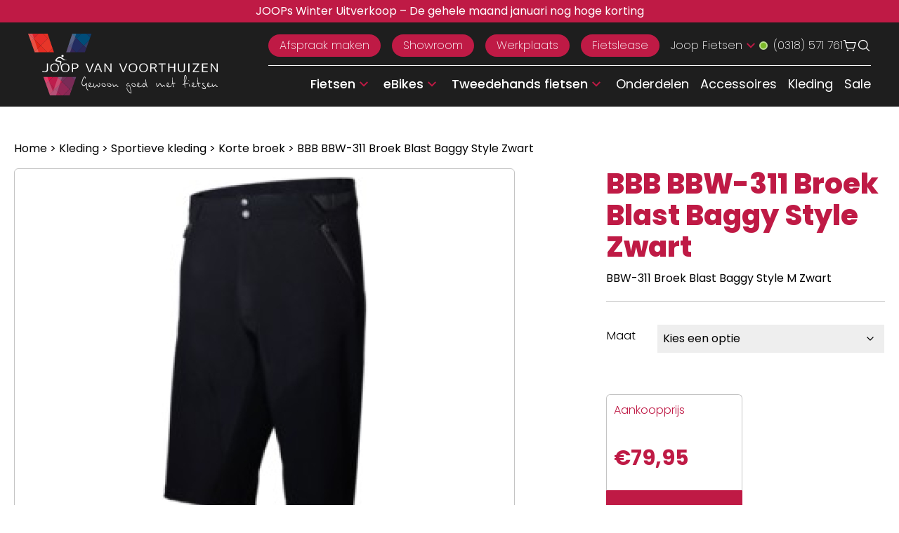

--- FILE ---
content_type: text/html; charset=UTF-8
request_url: https://www.joopfietsen.nl/product/bbb-bbw-311-broek-blast-baggy-style-zwart/
body_size: 53462
content:
<!doctype html>
<html lang="nl-NL" prefix="og: https://ogp.me/ns#">
  <head>
    <meta charset="utf-8">
    <meta name="viewport" content="width=device-width, initial-scale=1">
    <link rel="icon" type="image/png" href="https://www.joopfietsen.nl/app/themes/joopfietsen-2024/public/favicon-96x96.png" sizes="96x96" />
<link rel="icon" type="image/svg+xml" href="https://www.joopfietsen.nl/app/themes/joopfietsen-2024/public/favicon.svg" />
<link rel="shortcut icon" href="https://www.joopfietsen.nl/app/themes/joopfietsen-2024/public/favicon.ico" />
<link rel="apple-touch-icon" sizes="180x180" href="https://www.joopfietsen.nl/app/themes/joopfietsen-2024/public/apple-touch-icon.png" />
<meta name="apple-mobile-web-app-title" content="Joop Fietsen" />
<link rel="manifest" href="https://www.joopfietsen.nl/app/themes/joopfietsen-2024/public/site.webmanifest" />
        
<!-- Google Tag Manager for WordPress by gtm4wp.com -->
<script data-cfasync="false" data-pagespeed-no-defer>
	var gtm4wp_datalayer_name = "dataLayer";
	var dataLayer = dataLayer || [];
	const gtm4wp_use_sku_instead = 0;
	const gtm4wp_currency = 'EUR';
	const gtm4wp_product_per_impression = 10;
	const gtm4wp_clear_ecommerce = false;
	const gtm4wp_datalayer_max_timeout = 2000;
</script>
<!-- End Google Tag Manager for WordPress by gtm4wp.com -->
<!-- Search Engine Optimization door Rank Math - https://rankmath.com/ -->
<title>BBB BBW-311 Broek Blast Baggy Style Zwart &ndash; Joop Fietsen</title>
<meta name="description" content="BBW-311 Broek Blast Baggy Style M Zwart"/>
<meta name="robots" content="follow, index, max-snippet:-1, max-video-preview:-1, max-image-preview:large"/>
<link rel="canonical" href="https://www.joopfietsen.nl/product/bbb-bbw-311-broek-blast-baggy-style-zwart/" />
<meta property="og:locale" content="nl_NL" />
<meta property="og:type" content="product" />
<meta property="og:title" content="BBB BBW-311 Broek Blast Baggy Style Zwart &ndash; Joop Fietsen" />
<meta property="og:description" content="BBW-311 Broek Blast Baggy Style M Zwart" />
<meta property="og:url" content="https://www.joopfietsen.nl/product/bbb-bbw-311-broek-blast-baggy-style-zwart/" />
<meta property="og:site_name" content="Joop van Voorthuizen Fietsen" />
<meta property="og:updated_time" content="2026-01-21T12:44:34+01:00" />
<meta property="og:image" content="https://www.joopfietsen.nl/app/uploads/2021/03/artPic_public_L_2237054.jpg" />
<meta property="og:image:secure_url" content="https://www.joopfietsen.nl/app/uploads/2021/03/artPic_public_L_2237054.jpg" />
<meta property="og:image:width" content="310" />
<meta property="og:image:height" content="310" />
<meta property="og:image:alt" content="BBB BBW-311 Broek Blast Baggy Style Zwart" />
<meta property="og:image:type" content="image/jpeg" />
<meta property="product:brand" content="BBB" />
<meta property="product:availability" content="instock" />
<meta name="twitter:card" content="summary_large_image" />
<meta name="twitter:title" content="BBB BBW-311 Broek Blast Baggy Style Zwart &ndash; Joop Fietsen" />
<meta name="twitter:description" content="BBW-311 Broek Blast Baggy Style M Zwart" />
<meta name="twitter:image" content="https://www.joopfietsen.nl/app/uploads/2021/03/artPic_public_L_2237054.jpg" />
<meta name="twitter:label1" content="Prijs" />
<meta name="twitter:data1" content="&euro;79,95" />
<meta name="twitter:label2" content="Beschikbaarheid" />
<meta name="twitter:data2" content="Op voorraad" />
<script type="application/ld+json" class="rank-math-schema">{"@context":"https://schema.org","@graph":[{"@type":"Place","@id":"https://www.joopfietsen.nl/#place","address":{"@type":"PostalAddress","streetAddress":"Barneveldsestraat 13","addressLocality":"Renswoude","addressRegion":"Utrecht","postalCode":"3927 CA","addressCountry":"NL"}},{"@type":"Organization","@id":"https://www.joopfietsen.nl/#organization","name":"Joop van Voorthuizen Fietsen","url":"https://www.joopfietsen.nl","sameAs":["https://www.facebook.com/joopfietsen/","https://www.instagram.com/joop_fietsen/","https://www.linkedin.com/company/firma-joop-van-voorthuizen-fietsen/","https://www.strava.com/clubs/joopfietsen"],"address":{"@type":"PostalAddress","streetAddress":"Barneveldsestraat 13","addressLocality":"Renswoude","addressRegion":"Utrecht","postalCode":"3927 CA","addressCountry":"NL"},"logo":{"@type":"ImageObject","@id":"https://www.joopfietsen.nl/#logo","url":"https://www.joopfietsen.nl/app/uploads/2025/08/web-app-manifest-512x512-1.png","contentUrl":"https://www.joopfietsen.nl/app/uploads/2025/08/web-app-manifest-512x512-1.png","caption":"Joop van Voorthuizen Fietsen","inLanguage":"nl-NL","width":"512","height":"512"},"contactPoint":[{"@type":"ContactPoint","telephone":"+31318571761","contactType":"customer support"}],"location":{"@id":"https://www.joopfietsen.nl/#place"}},{"@type":"WebSite","@id":"https://www.joopfietsen.nl/#website","url":"https://www.joopfietsen.nl","name":"Joop van Voorthuizen Fietsen","alternateName":"Joop Fietsen","publisher":{"@id":"https://www.joopfietsen.nl/#organization"},"inLanguage":"nl-NL"},{"@type":"ImageObject","@id":"https://www.joopfietsen.nl/app/uploads/2021/03/artPic_public_L_2237054.jpg","url":"https://www.joopfietsen.nl/app/uploads/2021/03/artPic_public_L_2237054.jpg","width":"310","height":"310","inLanguage":"nl-NL"},{"@type":"BreadcrumbList","@id":"https://www.joopfietsen.nl/product/bbb-bbw-311-broek-blast-baggy-style-zwart/#breadcrumb","itemListElement":[{"@type":"ListItem","position":"1","item":{"@id":"https://www.joopfietsen.nl","name":"Home"}},{"@type":"ListItem","position":"2","item":{"@id":"https://www.joopfietsen.nl/product-categorie/kleding/sportieve-kleding/korte-broek/","name":"Korte broek"}},{"@type":"ListItem","position":"3","item":{"@id":"https://www.joopfietsen.nl/product/bbb-bbw-311-broek-blast-baggy-style-zwart/","name":"BBB BBW-311 Broek Blast Baggy Style Zwart"}}]},{"@type":"ItemPage","@id":"https://www.joopfietsen.nl/product/bbb-bbw-311-broek-blast-baggy-style-zwart/#webpage","url":"https://www.joopfietsen.nl/product/bbb-bbw-311-broek-blast-baggy-style-zwart/","name":"BBB BBW-311 Broek Blast Baggy Style Zwart &ndash; Joop Fietsen","datePublished":"2021-12-09T20:44:42+01:00","dateModified":"2026-01-21T12:44:34+01:00","isPartOf":{"@id":"https://www.joopfietsen.nl/#website"},"primaryImageOfPage":{"@id":"https://www.joopfietsen.nl/app/uploads/2021/03/artPic_public_L_2237054.jpg"},"inLanguage":"nl-NL","breadcrumb":{"@id":"https://www.joopfietsen.nl/product/bbb-bbw-311-broek-blast-baggy-style-zwart/#breadcrumb"}},{"@type":"Product","brand":{"@type":"Brand","name":"BBB"},"name":"BBB BBW-311 Broek Blast Baggy Style Zwart &ndash; Joop Fietsen","description":"Koop de BBB BBW-311 Broek Blast Baggy Style Zwart bij Joop Fietsen. Gewoon goed met fietsen. \u2713 Snelle levering \u2713 Deskundig advies.","sku":"bbb-bbw-311-broek-blast-baggy-style-zwart","category":"Kleding &gt; Sportieve kleding &gt; Korte broek","mainEntityOfPage":{"@id":"https://www.joopfietsen.nl/product/bbb-bbw-311-broek-blast-baggy-style-zwart/#webpage"},"image":[{"@type":"ImageObject","url":"https://www.joopfietsen.nl/app/uploads/2021/03/artPic_public_L_2237054.jpg","height":"310","width":"310"}],"offers":{"@type":"Offer","price":"79.95","priceValidUntil":"2027-12-31","priceCurrency":"EUR","availability":"http://schema.org/InStock","seller":{"@type":"Organization","@id":"https://www.joopfietsen.nl/","name":"Joop van Voorthuizen Fietsen","url":"https://www.joopfietsen.nl","logo":"https://www.joopfietsen.nl/app/uploads/2025/08/web-app-manifest-512x512-1.png"},"url":"https://www.joopfietsen.nl/product/bbb-bbw-311-broek-blast-baggy-style-zwart/"},"additionalProperty":[{"@type":"PropertyValue","name":"pa_merk","value":"BBB"}],"@id":"https://www.joopfietsen.nl/product/bbb-bbw-311-broek-blast-baggy-style-zwart/#richSnippet"}]}</script>
<!-- /Rank Math WordPress SEO plugin -->

<link rel="preload" as="image" href="https://www.joopfietsen.nl/app/uploads/2021/03/artPic_public_L_2237054-600x600.jpg" />
<style id='wp-img-auto-sizes-contain-inline-css'>
img:is([sizes=auto i],[sizes^="auto," i]){contain-intrinsic-size:3000px 1500px}
/*# sourceURL=wp-img-auto-sizes-contain-inline-css */
</style>
<link rel="stylesheet" href="https://www.joopfietsen.nl/app/plugins/sendy/resources/css/frontend.css?ver=3.4.0"><style id='themecomplete-styles-footer-inline-css'>
.woocommerce #content table.cart img.epo-option-image, .woocommerce table.cart img.epo-option-image, .woocommerce-page #content table.cart img.epo-option-image, .woocommerce-page table.cart img.epo-option-image, .woocommerce-mini-cart .cpf-img-on-cart .epo-option-image, .woocommerce-checkout-review-order .cpf-img-on-cart .epo-option-image, .woocommerce-order-details .cpf-img-on-cart .epo-option-image, .epo-option-image, .cpf-img-on-order img, .cpf-img-on-order > * {max-width: calc(70% - var(--tcgapcolumn))  !important;max-height: none !important;}
/*# sourceURL=themecomplete-styles-footer-inline-css */
</style>
<link rel="stylesheet" href="https://www.joopfietsen.nl/app/plugins/woocommerce/assets/css/photoswipe/photoswipe.min.css?ver=10.4.3"><link rel="stylesheet" href="https://www.joopfietsen.nl/app/plugins/woocommerce/assets/css/photoswipe/default-skin/default-skin.min.css?ver=10.4.3"><link rel="stylesheet" href="https://www.joopfietsen.nl/app/plugins/woocommerce/assets/css/woocommerce-layout.css?ver=10.4.3"><link rel="stylesheet" href="https://www.joopfietsen.nl/app/plugins/woocommerce/assets/css/woocommerce-smallscreen.css?ver=10.4.3" media="only screen and (max-width: 768px)"><link rel="stylesheet" href="https://www.joopfietsen.nl/app/plugins/woocommerce/assets/css/woocommerce.css?ver=10.4.3"><style id='woocommerce-inline-inline-css'>
.woocommerce form .form-row .required { visibility: visible; }
/*# sourceURL=woocommerce-inline-inline-css */
</style>
<link rel="stylesheet" href="https://www.joopfietsen.nl/app/plugins/woocommerce/assets/css/brands.css?ver=10.4.3"><link rel="stylesheet" href="https://www.joopfietsen.nl/app/themes/joopfietsen-2024/public/css/app.0aa071.css"><script type="text/template" id="tmpl-variation-template">
	<div class="woocommerce-variation-description">{{{ data.variation.variation_description }}}</div>
	<div class="woocommerce-variation-price">{{{ data.variation.price_html }}}</div>
	<div class="woocommerce-variation-availability">{{{ data.variation.availability_html }}}</div>
</script>
<script type="text/template" id="tmpl-unavailable-variation-template">
	<p role="alert">Dit product is niet beschikbaar. Kies een andere combinatie.</p>
</script>
<script src="https://www.joopfietsen.nl/wp/wp-includes/js/jquery/jquery.min.js?ver=3.7.1"></script><script src="https://www.joopfietsen.nl/wp/wp-includes/js/jquery/jquery-migrate.min.js?ver=3.4.1"></script><script src="https://www.joopfietsen.nl/wp/wp-includes/js/underscore.min.js?ver=1.13.7"></script><script id="wp-util-js-extra">
var _wpUtilSettings = {"ajax":{"url":"/wp/wp-admin/admin-ajax.php"}};
//# sourceURL=wp-util-js-extra
</script>
<script src="https://www.joopfietsen.nl/wp/wp-includes/js/wp-util.min.js?ver=6.9"></script><script src="https://www.joopfietsen.nl/app/plugins/woocommerce/assets/js/jquery-blockui/jquery.blockUI.min.js?ver=2.7.0-wc.10.4.3" defer data-wp-strategy="defer"></script><script id="wc-add-to-cart-variation-js-extra">
var wc_add_to_cart_variation_params = {"wc_ajax_url":"/?wc-ajax=%%endpoint%%","i18n_no_matching_variations_text":"Geen producten gevonden. Kies een andere combinatie.","i18n_make_a_selection_text":"Selecteer enkele productopties voordat je dit product aan je winkelwagen toevoegt.","i18n_unavailable_text":"Dit product is niet beschikbaar. Kies een andere combinatie.","i18n_reset_alert_text":"Je selectie is opnieuw ingesteld. Selecteer eerst product-opties alvorens dit product in de winkelmand te plaatsen."};
//# sourceURL=wc-add-to-cart-variation-js-extra
</script>
<script src="https://www.joopfietsen.nl/app/plugins/woocommerce/assets/js/frontend/add-to-cart-variation.min.js?ver=10.4.3" defer data-wp-strategy="defer"></script><script id="wc-add-to-cart-js-extra">
var wc_add_to_cart_params = {"ajax_url":"/wp/wp-admin/admin-ajax.php","wc_ajax_url":"/?wc-ajax=%%endpoint%%","i18n_view_cart":"Bekijk winkelwagen","cart_url":"https://www.joopfietsen.nl/cart/","is_cart":"","cart_redirect_after_add":"yes"};
//# sourceURL=wc-add-to-cart-js-extra
</script>
<script src="https://www.joopfietsen.nl/app/plugins/woocommerce/assets/js/frontend/add-to-cart.min.js?ver=10.4.3" defer data-wp-strategy="defer"></script><script src="https://www.joopfietsen.nl/app/plugins/woocommerce/assets/js/flexslider/jquery.flexslider.min.js?ver=2.7.2-wc.10.4.3" defer data-wp-strategy="defer"></script><script src="https://www.joopfietsen.nl/app/plugins/woocommerce/assets/js/photoswipe/photoswipe.min.js?ver=4.1.1-wc.10.4.3" defer data-wp-strategy="defer"></script><script src="https://www.joopfietsen.nl/app/plugins/woocommerce/assets/js/photoswipe/photoswipe-ui-default.min.js?ver=4.1.1-wc.10.4.3" defer data-wp-strategy="defer"></script><script id="wc-single-product-js-extra">
var wc_single_product_params = {"i18n_required_rating_text":"Selecteer een waardering","i18n_rating_options":["1 van de 5 sterren","2 van de 5 sterren","3 van de 5 sterren","4 van de 5 sterren","5 van de 5 sterren"],"i18n_product_gallery_trigger_text":"Afbeeldinggalerij in volledig scherm bekijken","review_rating_required":"no","flexslider":{"rtl":false,"animation":"slide","smoothHeight":true,"directionNav":false,"controlNav":"thumbnails","slideshow":false,"animationSpeed":500,"animationLoop":false,"allowOneSlide":false},"zoom_enabled":"","zoom_options":[],"photoswipe_enabled":"1","photoswipe_options":{"shareEl":false,"closeOnScroll":false,"history":false,"hideAnimationDuration":0,"showAnimationDuration":0},"flexslider_enabled":"1"};
//# sourceURL=wc-single-product-js-extra
</script>
<script src="https://www.joopfietsen.nl/app/plugins/woocommerce/assets/js/frontend/single-product.min.js?ver=10.4.3" defer data-wp-strategy="defer"></script><script src="https://www.joopfietsen.nl/app/plugins/woocommerce/assets/js/js-cookie/js.cookie.min.js?ver=2.1.4-wc.10.4.3" defer data-wp-strategy="defer"></script><script id="woocommerce-js-extra">
var woocommerce_params = {"ajax_url":"/wp/wp-admin/admin-ajax.php","wc_ajax_url":"/?wc-ajax=%%endpoint%%","i18n_password_show":"Wachtwoord weergeven","i18n_password_hide":"Wachtwoord verbergen"};
//# sourceURL=woocommerce-js-extra
</script>
<script src="https://www.joopfietsen.nl/app/plugins/woocommerce/assets/js/frontend/woocommerce.min.js?ver=10.4.3" defer data-wp-strategy="defer"></script><meta name="generator" content="performance-lab 4.0.1; plugins: webp-uploads">
<meta name="generator" content="webp-uploads 2.6.1">

<!-- Google Tag Manager for WordPress by gtm4wp.com -->
<!-- GTM Container placement set to automatic -->
<script data-cfasync="false" data-pagespeed-no-defer>
	var dataLayer_content = {"pagePostType":"product","pagePostType2":"single-product","productRatingCounts":[],"productAverageRating":0,"productReviewCount":0,"productType":"variable","productIsVariable":1};
	dataLayer.push( dataLayer_content );
</script>
<script data-cfasync="false" data-pagespeed-no-defer>
(function(w,d,s,l,i){w[l]=w[l]||[];w[l].push({'gtm.start':
new Date().getTime(),event:'gtm.js'});var f=d.getElementsByTagName(s)[0],
j=d.createElement(s),dl=l!='dataLayer'?'&l='+l:'';j.async=true;j.src=
'//www.googletagmanager.com/gtm.js?id='+i+dl;f.parentNode.insertBefore(j,f);
})(window,document,'script','dataLayer','GTM-NKRPFHBP');
</script>
<!-- End Google Tag Manager for WordPress by gtm4wp.com -->    <meta name="view-transition" content="same-origin" />
    	<noscript><style>.woocommerce-product-gallery{ opacity: 1 !important; }</style></noscript>
	  <link rel="stylesheet" href="https://www.joopfietsen.nl/app/plugins/woocommerce/assets/client/blocks/wc-blocks.css?ver=wc-10.4.3"><style id='global-styles-inline-css'>
:root{--wp--preset--aspect-ratio--square: 1;--wp--preset--aspect-ratio--4-3: 4/3;--wp--preset--aspect-ratio--3-4: 3/4;--wp--preset--aspect-ratio--3-2: 3/2;--wp--preset--aspect-ratio--2-3: 2/3;--wp--preset--aspect-ratio--16-9: 16/9;--wp--preset--aspect-ratio--9-16: 9/16;--wp--preset--color--black: #000;--wp--preset--color--cyan-bluish-gray: #abb8c3;--wp--preset--color--white: #fff;--wp--preset--color--pale-pink: #f78da7;--wp--preset--color--vivid-red: #cf2e2e;--wp--preset--color--luminous-vivid-orange: #ff6900;--wp--preset--color--luminous-vivid-amber: #fcb900;--wp--preset--color--light-green-cyan: #7bdcb5;--wp--preset--color--vivid-green-cyan: #00d084;--wp--preset--color--pale-cyan-blue: #8ed1fc;--wp--preset--color--vivid-cyan-blue: #0693e3;--wp--preset--color--vivid-purple: #9b51e0;--wp--preset--color--inherit: inherit;--wp--preset--color--current: currentcolor;--wp--preset--color--transparent: transparent;--wp--preset--color--slate-50: #f8fafc;--wp--preset--color--slate-100: #f1f5f9;--wp--preset--color--slate-200: #e2e8f0;--wp--preset--color--slate-300: #cbd5e1;--wp--preset--color--slate-400: #94a3b8;--wp--preset--color--slate-500: #64748b;--wp--preset--color--slate-600: #475569;--wp--preset--color--slate-700: #334155;--wp--preset--color--slate-800: #1e293b;--wp--preset--color--slate-900: #0f172a;--wp--preset--color--slate-950: #020617;--wp--preset--color--gray-50: #f9fafb;--wp--preset--color--gray-100: #f3f4f6;--wp--preset--color--gray-200: #e5e7eb;--wp--preset--color--gray-300: #d1d5db;--wp--preset--color--gray-400: #9ca3af;--wp--preset--color--gray-500: #6b7280;--wp--preset--color--gray-600: #4b5563;--wp--preset--color--gray-700: #374151;--wp--preset--color--gray-800: #1f2937;--wp--preset--color--gray-900: #111827;--wp--preset--color--gray-950: #030712;--wp--preset--color--zinc-50: #fafafa;--wp--preset--color--zinc-100: #f4f4f5;--wp--preset--color--zinc-200: #e4e4e7;--wp--preset--color--zinc-300: #d4d4d8;--wp--preset--color--zinc-400: #a1a1aa;--wp--preset--color--zinc-500: #71717a;--wp--preset--color--zinc-600: #52525b;--wp--preset--color--zinc-700: #3f3f46;--wp--preset--color--zinc-800: #27272a;--wp--preset--color--zinc-900: #18181b;--wp--preset--color--zinc-950: #09090b;--wp--preset--color--neutral-50: #fafafa;--wp--preset--color--neutral-100: #f5f5f5;--wp--preset--color--neutral-200: #e5e5e5;--wp--preset--color--neutral-300: #d4d4d4;--wp--preset--color--neutral-400: #a3a3a3;--wp--preset--color--neutral-500: #737373;--wp--preset--color--neutral-600: #525252;--wp--preset--color--neutral-700: #404040;--wp--preset--color--neutral-800: #262626;--wp--preset--color--neutral-900: #171717;--wp--preset--color--neutral-950: #0a0a0a;--wp--preset--color--stone-50: #fafaf9;--wp--preset--color--stone-100: #f5f5f4;--wp--preset--color--stone-200: #e7e5e4;--wp--preset--color--stone-300: #d6d3d1;--wp--preset--color--stone-400: #a8a29e;--wp--preset--color--stone-500: #78716c;--wp--preset--color--stone-600: #57534e;--wp--preset--color--stone-700: #44403c;--wp--preset--color--stone-800: #292524;--wp--preset--color--stone-900: #1c1917;--wp--preset--color--stone-950: #0c0a09;--wp--preset--color--red-50: #fef2f2;--wp--preset--color--red-100: #fee2e2;--wp--preset--color--red-200: #fecaca;--wp--preset--color--red-300: #fca5a5;--wp--preset--color--red-400: #f87171;--wp--preset--color--red-500: #ef4444;--wp--preset--color--red-600: #dc2626;--wp--preset--color--red-700: #b91c1c;--wp--preset--color--red-800: #991b1b;--wp--preset--color--red-900: #7f1d1d;--wp--preset--color--red-950: #450a0a;--wp--preset--color--orange-50: #fff7ed;--wp--preset--color--orange-100: #ffedd5;--wp--preset--color--orange-200: #fed7aa;--wp--preset--color--orange-300: #fdba74;--wp--preset--color--orange-400: #fb923c;--wp--preset--color--orange-500: #f97316;--wp--preset--color--orange-600: #ea580c;--wp--preset--color--orange-700: #c2410c;--wp--preset--color--orange-800: #9a3412;--wp--preset--color--orange-900: #7c2d12;--wp--preset--color--orange-950: #431407;--wp--preset--color--amber-50: #fffbeb;--wp--preset--color--amber-100: #fef3c7;--wp--preset--color--amber-200: #fde68a;--wp--preset--color--amber-300: #fcd34d;--wp--preset--color--amber-400: #fbbf24;--wp--preset--color--amber-500: #f59e0b;--wp--preset--color--amber-600: #d97706;--wp--preset--color--amber-700: #b45309;--wp--preset--color--amber-800: #92400e;--wp--preset--color--amber-900: #78350f;--wp--preset--color--amber-950: #451a03;--wp--preset--color--yellow-50: #fefce8;--wp--preset--color--yellow-100: #fef9c3;--wp--preset--color--yellow-200: #fef08a;--wp--preset--color--yellow-300: #fde047;--wp--preset--color--yellow-400: #facc15;--wp--preset--color--yellow-500: #eab308;--wp--preset--color--yellow-600: #ca8a04;--wp--preset--color--yellow-700: #a16207;--wp--preset--color--yellow-800: #854d0e;--wp--preset--color--yellow-900: #713f12;--wp--preset--color--yellow-950: #422006;--wp--preset--color--lime-50: #f7fee7;--wp--preset--color--lime-100: #ecfccb;--wp--preset--color--lime-200: #d9f99d;--wp--preset--color--lime-300: #bef264;--wp--preset--color--lime-400: #a3e635;--wp--preset--color--lime-500: #84cc16;--wp--preset--color--lime-600: #65a30d;--wp--preset--color--lime-700: #4d7c0f;--wp--preset--color--lime-800: #3f6212;--wp--preset--color--lime-900: #365314;--wp--preset--color--lime-950: #1a2e05;--wp--preset--color--green-50: #f0fdf4;--wp--preset--color--green-100: #dcfce7;--wp--preset--color--green-200: #bbf7d0;--wp--preset--color--green-300: #86efac;--wp--preset--color--green-400: #4ade80;--wp--preset--color--green-500: #22c55e;--wp--preset--color--green-600: #16a34a;--wp--preset--color--green-700: #15803d;--wp--preset--color--green-800: #166534;--wp--preset--color--green-900: #14532d;--wp--preset--color--green-950: #052e16;--wp--preset--color--emerald-50: #ecfdf5;--wp--preset--color--emerald-100: #d1fae5;--wp--preset--color--emerald-200: #a7f3d0;--wp--preset--color--emerald-300: #6ee7b7;--wp--preset--color--emerald-400: #34d399;--wp--preset--color--emerald-500: #10b981;--wp--preset--color--emerald-600: #059669;--wp--preset--color--emerald-700: #047857;--wp--preset--color--emerald-800: #065f46;--wp--preset--color--emerald-900: #064e3b;--wp--preset--color--emerald-950: #022c22;--wp--preset--color--teal-50: #f0fdfa;--wp--preset--color--teal-100: #ccfbf1;--wp--preset--color--teal-200: #99f6e4;--wp--preset--color--teal-300: #5eead4;--wp--preset--color--teal-400: #2dd4bf;--wp--preset--color--teal-500: #14b8a6;--wp--preset--color--teal-600: #0d9488;--wp--preset--color--teal-700: #0f766e;--wp--preset--color--teal-800: #115e59;--wp--preset--color--teal-900: #134e4a;--wp--preset--color--teal-950: #042f2e;--wp--preset--color--cyan-50: #ecfeff;--wp--preset--color--cyan-100: #cffafe;--wp--preset--color--cyan-200: #a5f3fc;--wp--preset--color--cyan-300: #67e8f9;--wp--preset--color--cyan-400: #22d3ee;--wp--preset--color--cyan-500: #06b6d4;--wp--preset--color--cyan-600: #0891b2;--wp--preset--color--cyan-700: #0e7490;--wp--preset--color--cyan-800: #155e75;--wp--preset--color--cyan-900: #164e63;--wp--preset--color--cyan-950: #083344;--wp--preset--color--sky-50: #f0f9ff;--wp--preset--color--sky-100: #e0f2fe;--wp--preset--color--sky-200: #bae6fd;--wp--preset--color--sky-300: #7dd3fc;--wp--preset--color--sky-400: #38bdf8;--wp--preset--color--sky-500: #0ea5e9;--wp--preset--color--sky-600: #0284c7;--wp--preset--color--sky-700: #0369a1;--wp--preset--color--sky-800: #075985;--wp--preset--color--sky-900: #0c4a6e;--wp--preset--color--sky-950: #082f49;--wp--preset--color--blue-50: #eff6ff;--wp--preset--color--blue-100: #dbeafe;--wp--preset--color--blue-200: #bfdbfe;--wp--preset--color--blue-300: #93c5fd;--wp--preset--color--blue-400: #60a5fa;--wp--preset--color--blue-500: #3b82f6;--wp--preset--color--blue-600: #2563eb;--wp--preset--color--blue-700: #1d4ed8;--wp--preset--color--blue-800: #1e40af;--wp--preset--color--blue-900: #1e3a8a;--wp--preset--color--blue-950: #172554;--wp--preset--color--indigo-50: #eef2ff;--wp--preset--color--indigo-100: #e0e7ff;--wp--preset--color--indigo-200: #c7d2fe;--wp--preset--color--indigo-300: #a5b4fc;--wp--preset--color--indigo-400: #818cf8;--wp--preset--color--indigo-500: #6366f1;--wp--preset--color--indigo-600: #4f46e5;--wp--preset--color--indigo-700: #4338ca;--wp--preset--color--indigo-800: #3730a3;--wp--preset--color--indigo-900: #312e81;--wp--preset--color--indigo-950: #1e1b4b;--wp--preset--color--violet-50: #f5f3ff;--wp--preset--color--violet-100: #ede9fe;--wp--preset--color--violet-200: #ddd6fe;--wp--preset--color--violet-300: #c4b5fd;--wp--preset--color--violet-400: #a78bfa;--wp--preset--color--violet-500: #8b5cf6;--wp--preset--color--violet-600: #7c3aed;--wp--preset--color--violet-700: #6d28d9;--wp--preset--color--violet-800: #5b21b6;--wp--preset--color--violet-900: #4c1d95;--wp--preset--color--violet-950: #2e1065;--wp--preset--color--purple-50: #faf5ff;--wp--preset--color--purple-100: #f3e8ff;--wp--preset--color--purple-200: #e9d5ff;--wp--preset--color--purple-300: #d8b4fe;--wp--preset--color--purple-400: #c084fc;--wp--preset--color--purple-500: #a855f7;--wp--preset--color--purple-600: #9333ea;--wp--preset--color--purple-700: #7e22ce;--wp--preset--color--purple-800: #6b21a8;--wp--preset--color--purple-900: #581c87;--wp--preset--color--purple-950: #3b0764;--wp--preset--color--fuchsia-50: #fdf4ff;--wp--preset--color--fuchsia-100: #fae8ff;--wp--preset--color--fuchsia-200: #f5d0fe;--wp--preset--color--fuchsia-300: #f0abfc;--wp--preset--color--fuchsia-400: #e879f9;--wp--preset--color--fuchsia-500: #d946ef;--wp--preset--color--fuchsia-600: #c026d3;--wp--preset--color--fuchsia-700: #a21caf;--wp--preset--color--fuchsia-800: #86198f;--wp--preset--color--fuchsia-900: #701a75;--wp--preset--color--fuchsia-950: #4a044e;--wp--preset--color--pink-50: #fdf2f8;--wp--preset--color--pink-100: #fce7f3;--wp--preset--color--pink-200: #fbcfe8;--wp--preset--color--pink-300: #f9a8d4;--wp--preset--color--pink-400: #f472b6;--wp--preset--color--pink-500: #ec4899;--wp--preset--color--pink-600: #db2777;--wp--preset--color--pink-700: #be185d;--wp--preset--color--pink-800: #9d174d;--wp--preset--color--pink-900: #831843;--wp--preset--color--pink-950: #500724;--wp--preset--color--rose-50: #fff1f2;--wp--preset--color--rose-100: #ffe4e6;--wp--preset--color--rose-200: #fecdd3;--wp--preset--color--rose-300: #fda4af;--wp--preset--color--rose-400: #fb7185;--wp--preset--color--rose-500: #f43f5e;--wp--preset--color--rose-600: #e11d48;--wp--preset--color--rose-700: #be123c;--wp--preset--color--rose-800: #9f1239;--wp--preset--color--rose-900: #881337;--wp--preset--color--rose-950: #4c0519;--wp--preset--gradient--vivid-cyan-blue-to-vivid-purple: linear-gradient(135deg,rgb(6,147,227) 0%,rgb(155,81,224) 100%);--wp--preset--gradient--light-green-cyan-to-vivid-green-cyan: linear-gradient(135deg,rgb(122,220,180) 0%,rgb(0,208,130) 100%);--wp--preset--gradient--luminous-vivid-amber-to-luminous-vivid-orange: linear-gradient(135deg,rgb(252,185,0) 0%,rgb(255,105,0) 100%);--wp--preset--gradient--luminous-vivid-orange-to-vivid-red: linear-gradient(135deg,rgb(255,105,0) 0%,rgb(207,46,46) 100%);--wp--preset--gradient--very-light-gray-to-cyan-bluish-gray: linear-gradient(135deg,rgb(238,238,238) 0%,rgb(169,184,195) 100%);--wp--preset--gradient--cool-to-warm-spectrum: linear-gradient(135deg,rgb(74,234,220) 0%,rgb(151,120,209) 20%,rgb(207,42,186) 40%,rgb(238,44,130) 60%,rgb(251,105,98) 80%,rgb(254,248,76) 100%);--wp--preset--gradient--blush-light-purple: linear-gradient(135deg,rgb(255,206,236) 0%,rgb(152,150,240) 100%);--wp--preset--gradient--blush-bordeaux: linear-gradient(135deg,rgb(254,205,165) 0%,rgb(254,45,45) 50%,rgb(107,0,62) 100%);--wp--preset--gradient--luminous-dusk: linear-gradient(135deg,rgb(255,203,112) 0%,rgb(199,81,192) 50%,rgb(65,88,208) 100%);--wp--preset--gradient--pale-ocean: linear-gradient(135deg,rgb(255,245,203) 0%,rgb(182,227,212) 50%,rgb(51,167,181) 100%);--wp--preset--gradient--electric-grass: linear-gradient(135deg,rgb(202,248,128) 0%,rgb(113,206,126) 100%);--wp--preset--gradient--midnight: linear-gradient(135deg,rgb(2,3,129) 0%,rgb(40,116,252) 100%);--wp--preset--font-size--small: 13px;--wp--preset--font-size--medium: 20px;--wp--preset--font-size--large: 36px;--wp--preset--font-size--x-large: 42px;--wp--preset--font-size--xs: 0.75rem;--wp--preset--font-size--sm: 0.875rem;--wp--preset--font-size--base: 1rem;--wp--preset--font-size--lg: 1.125rem;--wp--preset--font-size--xl: 1.25rem;--wp--preset--font-size--2-xl: 1.5rem;--wp--preset--font-size--3-xl: 1.875rem;--wp--preset--font-size--4-xl: 2.25rem;--wp--preset--font-size--5-xl: 3rem;--wp--preset--font-size--6-xl: 3.75rem;--wp--preset--font-size--7-xl: 4.5rem;--wp--preset--font-size--8-xl: 6rem;--wp--preset--font-size--9-xl: 8rem;--wp--preset--font-family--sans: ui-sans-serif,system-ui,sans-serif,"Apple Color Emoji","Segoe UI Emoji","Segoe UI Symbol","Noto Color Emoji";--wp--preset--font-family--serif: ui-serif,Georgia,Cambria,"Times New Roman",Times,serif;--wp--preset--font-family--mono: ui-monospace,SFMono-Regular,Menlo,Monaco,Consolas,"Liberation Mono","Courier New",monospace;--wp--preset--spacing--20: 0.44rem;--wp--preset--spacing--30: 0.67rem;--wp--preset--spacing--40: 1rem;--wp--preset--spacing--50: 1.5rem;--wp--preset--spacing--60: 2.25rem;--wp--preset--spacing--70: 3.38rem;--wp--preset--spacing--80: 5.06rem;--wp--preset--shadow--natural: 6px 6px 9px rgba(0, 0, 0, 0.2);--wp--preset--shadow--deep: 12px 12px 50px rgba(0, 0, 0, 0.4);--wp--preset--shadow--sharp: 6px 6px 0px rgba(0, 0, 0, 0.2);--wp--preset--shadow--outlined: 6px 6px 0px -3px rgb(255, 255, 255), 6px 6px rgb(0, 0, 0);--wp--preset--shadow--crisp: 6px 6px 0px rgb(0, 0, 0);}:where(body) { margin: 0; }.wp-site-blocks > .alignleft { float: left; margin-right: 2em; }.wp-site-blocks > .alignright { float: right; margin-left: 2em; }.wp-site-blocks > .aligncenter { justify-content: center; margin-left: auto; margin-right: auto; }:where(.is-layout-flex){gap: 0.5em;}:where(.is-layout-grid){gap: 0.5em;}.is-layout-flow > .alignleft{float: left;margin-inline-start: 0;margin-inline-end: 2em;}.is-layout-flow > .alignright{float: right;margin-inline-start: 2em;margin-inline-end: 0;}.is-layout-flow > .aligncenter{margin-left: auto !important;margin-right: auto !important;}.is-layout-constrained > .alignleft{float: left;margin-inline-start: 0;margin-inline-end: 2em;}.is-layout-constrained > .alignright{float: right;margin-inline-start: 2em;margin-inline-end: 0;}.is-layout-constrained > .aligncenter{margin-left: auto !important;margin-right: auto !important;}.is-layout-constrained > :where(:not(.alignleft):not(.alignright):not(.alignfull)){margin-left: auto !important;margin-right: auto !important;}body .is-layout-flex{display: flex;}.is-layout-flex{flex-wrap: wrap;align-items: center;}.is-layout-flex > :is(*, div){margin: 0;}body .is-layout-grid{display: grid;}.is-layout-grid > :is(*, div){margin: 0;}body{padding-top: 0px;padding-right: 0px;padding-bottom: 0px;padding-left: 0px;}:root :where(.wp-element-button, .wp-block-button__link){background-color: #32373c;border-width: 0;color: #fff;font-family: inherit;font-size: inherit;font-style: inherit;font-weight: inherit;letter-spacing: inherit;line-height: inherit;padding-top: calc(0.667em + 2px);padding-right: calc(1.333em + 2px);padding-bottom: calc(0.667em + 2px);padding-left: calc(1.333em + 2px);text-decoration: none;text-transform: inherit;}.has-black-color{color: var(--wp--preset--color--black) !important;}.has-cyan-bluish-gray-color{color: var(--wp--preset--color--cyan-bluish-gray) !important;}.has-white-color{color: var(--wp--preset--color--white) !important;}.has-pale-pink-color{color: var(--wp--preset--color--pale-pink) !important;}.has-vivid-red-color{color: var(--wp--preset--color--vivid-red) !important;}.has-luminous-vivid-orange-color{color: var(--wp--preset--color--luminous-vivid-orange) !important;}.has-luminous-vivid-amber-color{color: var(--wp--preset--color--luminous-vivid-amber) !important;}.has-light-green-cyan-color{color: var(--wp--preset--color--light-green-cyan) !important;}.has-vivid-green-cyan-color{color: var(--wp--preset--color--vivid-green-cyan) !important;}.has-pale-cyan-blue-color{color: var(--wp--preset--color--pale-cyan-blue) !important;}.has-vivid-cyan-blue-color{color: var(--wp--preset--color--vivid-cyan-blue) !important;}.has-vivid-purple-color{color: var(--wp--preset--color--vivid-purple) !important;}.has-inherit-color{color: var(--wp--preset--color--inherit) !important;}.has-current-color{color: var(--wp--preset--color--current) !important;}.has-transparent-color{color: var(--wp--preset--color--transparent) !important;}.has-slate-50-color{color: var(--wp--preset--color--slate-50) !important;}.has-slate-100-color{color: var(--wp--preset--color--slate-100) !important;}.has-slate-200-color{color: var(--wp--preset--color--slate-200) !important;}.has-slate-300-color{color: var(--wp--preset--color--slate-300) !important;}.has-slate-400-color{color: var(--wp--preset--color--slate-400) !important;}.has-slate-500-color{color: var(--wp--preset--color--slate-500) !important;}.has-slate-600-color{color: var(--wp--preset--color--slate-600) !important;}.has-slate-700-color{color: var(--wp--preset--color--slate-700) !important;}.has-slate-800-color{color: var(--wp--preset--color--slate-800) !important;}.has-slate-900-color{color: var(--wp--preset--color--slate-900) !important;}.has-slate-950-color{color: var(--wp--preset--color--slate-950) !important;}.has-gray-50-color{color: var(--wp--preset--color--gray-50) !important;}.has-gray-100-color{color: var(--wp--preset--color--gray-100) !important;}.has-gray-200-color{color: var(--wp--preset--color--gray-200) !important;}.has-gray-300-color{color: var(--wp--preset--color--gray-300) !important;}.has-gray-400-color{color: var(--wp--preset--color--gray-400) !important;}.has-gray-500-color{color: var(--wp--preset--color--gray-500) !important;}.has-gray-600-color{color: var(--wp--preset--color--gray-600) !important;}.has-gray-700-color{color: var(--wp--preset--color--gray-700) !important;}.has-gray-800-color{color: var(--wp--preset--color--gray-800) !important;}.has-gray-900-color{color: var(--wp--preset--color--gray-900) !important;}.has-gray-950-color{color: var(--wp--preset--color--gray-950) !important;}.has-zinc-50-color{color: var(--wp--preset--color--zinc-50) !important;}.has-zinc-100-color{color: var(--wp--preset--color--zinc-100) !important;}.has-zinc-200-color{color: var(--wp--preset--color--zinc-200) !important;}.has-zinc-300-color{color: var(--wp--preset--color--zinc-300) !important;}.has-zinc-400-color{color: var(--wp--preset--color--zinc-400) !important;}.has-zinc-500-color{color: var(--wp--preset--color--zinc-500) !important;}.has-zinc-600-color{color: var(--wp--preset--color--zinc-600) !important;}.has-zinc-700-color{color: var(--wp--preset--color--zinc-700) !important;}.has-zinc-800-color{color: var(--wp--preset--color--zinc-800) !important;}.has-zinc-900-color{color: var(--wp--preset--color--zinc-900) !important;}.has-zinc-950-color{color: var(--wp--preset--color--zinc-950) !important;}.has-neutral-50-color{color: var(--wp--preset--color--neutral-50) !important;}.has-neutral-100-color{color: var(--wp--preset--color--neutral-100) !important;}.has-neutral-200-color{color: var(--wp--preset--color--neutral-200) !important;}.has-neutral-300-color{color: var(--wp--preset--color--neutral-300) !important;}.has-neutral-400-color{color: var(--wp--preset--color--neutral-400) !important;}.has-neutral-500-color{color: var(--wp--preset--color--neutral-500) !important;}.has-neutral-600-color{color: var(--wp--preset--color--neutral-600) !important;}.has-neutral-700-color{color: var(--wp--preset--color--neutral-700) !important;}.has-neutral-800-color{color: var(--wp--preset--color--neutral-800) !important;}.has-neutral-900-color{color: var(--wp--preset--color--neutral-900) !important;}.has-neutral-950-color{color: var(--wp--preset--color--neutral-950) !important;}.has-stone-50-color{color: var(--wp--preset--color--stone-50) !important;}.has-stone-100-color{color: var(--wp--preset--color--stone-100) !important;}.has-stone-200-color{color: var(--wp--preset--color--stone-200) !important;}.has-stone-300-color{color: var(--wp--preset--color--stone-300) !important;}.has-stone-400-color{color: var(--wp--preset--color--stone-400) !important;}.has-stone-500-color{color: var(--wp--preset--color--stone-500) !important;}.has-stone-600-color{color: var(--wp--preset--color--stone-600) !important;}.has-stone-700-color{color: var(--wp--preset--color--stone-700) !important;}.has-stone-800-color{color: var(--wp--preset--color--stone-800) !important;}.has-stone-900-color{color: var(--wp--preset--color--stone-900) !important;}.has-stone-950-color{color: var(--wp--preset--color--stone-950) !important;}.has-red-50-color{color: var(--wp--preset--color--red-50) !important;}.has-red-100-color{color: var(--wp--preset--color--red-100) !important;}.has-red-200-color{color: var(--wp--preset--color--red-200) !important;}.has-red-300-color{color: var(--wp--preset--color--red-300) !important;}.has-red-400-color{color: var(--wp--preset--color--red-400) !important;}.has-red-500-color{color: var(--wp--preset--color--red-500) !important;}.has-red-600-color{color: var(--wp--preset--color--red-600) !important;}.has-red-700-color{color: var(--wp--preset--color--red-700) !important;}.has-red-800-color{color: var(--wp--preset--color--red-800) !important;}.has-red-900-color{color: var(--wp--preset--color--red-900) !important;}.has-red-950-color{color: var(--wp--preset--color--red-950) !important;}.has-orange-50-color{color: var(--wp--preset--color--orange-50) !important;}.has-orange-100-color{color: var(--wp--preset--color--orange-100) !important;}.has-orange-200-color{color: var(--wp--preset--color--orange-200) !important;}.has-orange-300-color{color: var(--wp--preset--color--orange-300) !important;}.has-orange-400-color{color: var(--wp--preset--color--orange-400) !important;}.has-orange-500-color{color: var(--wp--preset--color--orange-500) !important;}.has-orange-600-color{color: var(--wp--preset--color--orange-600) !important;}.has-orange-700-color{color: var(--wp--preset--color--orange-700) !important;}.has-orange-800-color{color: var(--wp--preset--color--orange-800) !important;}.has-orange-900-color{color: var(--wp--preset--color--orange-900) !important;}.has-orange-950-color{color: var(--wp--preset--color--orange-950) !important;}.has-amber-50-color{color: var(--wp--preset--color--amber-50) !important;}.has-amber-100-color{color: var(--wp--preset--color--amber-100) !important;}.has-amber-200-color{color: var(--wp--preset--color--amber-200) !important;}.has-amber-300-color{color: var(--wp--preset--color--amber-300) !important;}.has-amber-400-color{color: var(--wp--preset--color--amber-400) !important;}.has-amber-500-color{color: var(--wp--preset--color--amber-500) !important;}.has-amber-600-color{color: var(--wp--preset--color--amber-600) !important;}.has-amber-700-color{color: var(--wp--preset--color--amber-700) !important;}.has-amber-800-color{color: var(--wp--preset--color--amber-800) !important;}.has-amber-900-color{color: var(--wp--preset--color--amber-900) !important;}.has-amber-950-color{color: var(--wp--preset--color--amber-950) !important;}.has-yellow-50-color{color: var(--wp--preset--color--yellow-50) !important;}.has-yellow-100-color{color: var(--wp--preset--color--yellow-100) !important;}.has-yellow-200-color{color: var(--wp--preset--color--yellow-200) !important;}.has-yellow-300-color{color: var(--wp--preset--color--yellow-300) !important;}.has-yellow-400-color{color: var(--wp--preset--color--yellow-400) !important;}.has-yellow-500-color{color: var(--wp--preset--color--yellow-500) !important;}.has-yellow-600-color{color: var(--wp--preset--color--yellow-600) !important;}.has-yellow-700-color{color: var(--wp--preset--color--yellow-700) !important;}.has-yellow-800-color{color: var(--wp--preset--color--yellow-800) !important;}.has-yellow-900-color{color: var(--wp--preset--color--yellow-900) !important;}.has-yellow-950-color{color: var(--wp--preset--color--yellow-950) !important;}.has-lime-50-color{color: var(--wp--preset--color--lime-50) !important;}.has-lime-100-color{color: var(--wp--preset--color--lime-100) !important;}.has-lime-200-color{color: var(--wp--preset--color--lime-200) !important;}.has-lime-300-color{color: var(--wp--preset--color--lime-300) !important;}.has-lime-400-color{color: var(--wp--preset--color--lime-400) !important;}.has-lime-500-color{color: var(--wp--preset--color--lime-500) !important;}.has-lime-600-color{color: var(--wp--preset--color--lime-600) !important;}.has-lime-700-color{color: var(--wp--preset--color--lime-700) !important;}.has-lime-800-color{color: var(--wp--preset--color--lime-800) !important;}.has-lime-900-color{color: var(--wp--preset--color--lime-900) !important;}.has-lime-950-color{color: var(--wp--preset--color--lime-950) !important;}.has-green-50-color{color: var(--wp--preset--color--green-50) !important;}.has-green-100-color{color: var(--wp--preset--color--green-100) !important;}.has-green-200-color{color: var(--wp--preset--color--green-200) !important;}.has-green-300-color{color: var(--wp--preset--color--green-300) !important;}.has-green-400-color{color: var(--wp--preset--color--green-400) !important;}.has-green-500-color{color: var(--wp--preset--color--green-500) !important;}.has-green-600-color{color: var(--wp--preset--color--green-600) !important;}.has-green-700-color{color: var(--wp--preset--color--green-700) !important;}.has-green-800-color{color: var(--wp--preset--color--green-800) !important;}.has-green-900-color{color: var(--wp--preset--color--green-900) !important;}.has-green-950-color{color: var(--wp--preset--color--green-950) !important;}.has-emerald-50-color{color: var(--wp--preset--color--emerald-50) !important;}.has-emerald-100-color{color: var(--wp--preset--color--emerald-100) !important;}.has-emerald-200-color{color: var(--wp--preset--color--emerald-200) !important;}.has-emerald-300-color{color: var(--wp--preset--color--emerald-300) !important;}.has-emerald-400-color{color: var(--wp--preset--color--emerald-400) !important;}.has-emerald-500-color{color: var(--wp--preset--color--emerald-500) !important;}.has-emerald-600-color{color: var(--wp--preset--color--emerald-600) !important;}.has-emerald-700-color{color: var(--wp--preset--color--emerald-700) !important;}.has-emerald-800-color{color: var(--wp--preset--color--emerald-800) !important;}.has-emerald-900-color{color: var(--wp--preset--color--emerald-900) !important;}.has-emerald-950-color{color: var(--wp--preset--color--emerald-950) !important;}.has-teal-50-color{color: var(--wp--preset--color--teal-50) !important;}.has-teal-100-color{color: var(--wp--preset--color--teal-100) !important;}.has-teal-200-color{color: var(--wp--preset--color--teal-200) !important;}.has-teal-300-color{color: var(--wp--preset--color--teal-300) !important;}.has-teal-400-color{color: var(--wp--preset--color--teal-400) !important;}.has-teal-500-color{color: var(--wp--preset--color--teal-500) !important;}.has-teal-600-color{color: var(--wp--preset--color--teal-600) !important;}.has-teal-700-color{color: var(--wp--preset--color--teal-700) !important;}.has-teal-800-color{color: var(--wp--preset--color--teal-800) !important;}.has-teal-900-color{color: var(--wp--preset--color--teal-900) !important;}.has-teal-950-color{color: var(--wp--preset--color--teal-950) !important;}.has-cyan-50-color{color: var(--wp--preset--color--cyan-50) !important;}.has-cyan-100-color{color: var(--wp--preset--color--cyan-100) !important;}.has-cyan-200-color{color: var(--wp--preset--color--cyan-200) !important;}.has-cyan-300-color{color: var(--wp--preset--color--cyan-300) !important;}.has-cyan-400-color{color: var(--wp--preset--color--cyan-400) !important;}.has-cyan-500-color{color: var(--wp--preset--color--cyan-500) !important;}.has-cyan-600-color{color: var(--wp--preset--color--cyan-600) !important;}.has-cyan-700-color{color: var(--wp--preset--color--cyan-700) !important;}.has-cyan-800-color{color: var(--wp--preset--color--cyan-800) !important;}.has-cyan-900-color{color: var(--wp--preset--color--cyan-900) !important;}.has-cyan-950-color{color: var(--wp--preset--color--cyan-950) !important;}.has-sky-50-color{color: var(--wp--preset--color--sky-50) !important;}.has-sky-100-color{color: var(--wp--preset--color--sky-100) !important;}.has-sky-200-color{color: var(--wp--preset--color--sky-200) !important;}.has-sky-300-color{color: var(--wp--preset--color--sky-300) !important;}.has-sky-400-color{color: var(--wp--preset--color--sky-400) !important;}.has-sky-500-color{color: var(--wp--preset--color--sky-500) !important;}.has-sky-600-color{color: var(--wp--preset--color--sky-600) !important;}.has-sky-700-color{color: var(--wp--preset--color--sky-700) !important;}.has-sky-800-color{color: var(--wp--preset--color--sky-800) !important;}.has-sky-900-color{color: var(--wp--preset--color--sky-900) !important;}.has-sky-950-color{color: var(--wp--preset--color--sky-950) !important;}.has-blue-50-color{color: var(--wp--preset--color--blue-50) !important;}.has-blue-100-color{color: var(--wp--preset--color--blue-100) !important;}.has-blue-200-color{color: var(--wp--preset--color--blue-200) !important;}.has-blue-300-color{color: var(--wp--preset--color--blue-300) !important;}.has-blue-400-color{color: var(--wp--preset--color--blue-400) !important;}.has-blue-500-color{color: var(--wp--preset--color--blue-500) !important;}.has-blue-600-color{color: var(--wp--preset--color--blue-600) !important;}.has-blue-700-color{color: var(--wp--preset--color--blue-700) !important;}.has-blue-800-color{color: var(--wp--preset--color--blue-800) !important;}.has-blue-900-color{color: var(--wp--preset--color--blue-900) !important;}.has-blue-950-color{color: var(--wp--preset--color--blue-950) !important;}.has-indigo-50-color{color: var(--wp--preset--color--indigo-50) !important;}.has-indigo-100-color{color: var(--wp--preset--color--indigo-100) !important;}.has-indigo-200-color{color: var(--wp--preset--color--indigo-200) !important;}.has-indigo-300-color{color: var(--wp--preset--color--indigo-300) !important;}.has-indigo-400-color{color: var(--wp--preset--color--indigo-400) !important;}.has-indigo-500-color{color: var(--wp--preset--color--indigo-500) !important;}.has-indigo-600-color{color: var(--wp--preset--color--indigo-600) !important;}.has-indigo-700-color{color: var(--wp--preset--color--indigo-700) !important;}.has-indigo-800-color{color: var(--wp--preset--color--indigo-800) !important;}.has-indigo-900-color{color: var(--wp--preset--color--indigo-900) !important;}.has-indigo-950-color{color: var(--wp--preset--color--indigo-950) !important;}.has-violet-50-color{color: var(--wp--preset--color--violet-50) !important;}.has-violet-100-color{color: var(--wp--preset--color--violet-100) !important;}.has-violet-200-color{color: var(--wp--preset--color--violet-200) !important;}.has-violet-300-color{color: var(--wp--preset--color--violet-300) !important;}.has-violet-400-color{color: var(--wp--preset--color--violet-400) !important;}.has-violet-500-color{color: var(--wp--preset--color--violet-500) !important;}.has-violet-600-color{color: var(--wp--preset--color--violet-600) !important;}.has-violet-700-color{color: var(--wp--preset--color--violet-700) !important;}.has-violet-800-color{color: var(--wp--preset--color--violet-800) !important;}.has-violet-900-color{color: var(--wp--preset--color--violet-900) !important;}.has-violet-950-color{color: var(--wp--preset--color--violet-950) !important;}.has-purple-50-color{color: var(--wp--preset--color--purple-50) !important;}.has-purple-100-color{color: var(--wp--preset--color--purple-100) !important;}.has-purple-200-color{color: var(--wp--preset--color--purple-200) !important;}.has-purple-300-color{color: var(--wp--preset--color--purple-300) !important;}.has-purple-400-color{color: var(--wp--preset--color--purple-400) !important;}.has-purple-500-color{color: var(--wp--preset--color--purple-500) !important;}.has-purple-600-color{color: var(--wp--preset--color--purple-600) !important;}.has-purple-700-color{color: var(--wp--preset--color--purple-700) !important;}.has-purple-800-color{color: var(--wp--preset--color--purple-800) !important;}.has-purple-900-color{color: var(--wp--preset--color--purple-900) !important;}.has-purple-950-color{color: var(--wp--preset--color--purple-950) !important;}.has-fuchsia-50-color{color: var(--wp--preset--color--fuchsia-50) !important;}.has-fuchsia-100-color{color: var(--wp--preset--color--fuchsia-100) !important;}.has-fuchsia-200-color{color: var(--wp--preset--color--fuchsia-200) !important;}.has-fuchsia-300-color{color: var(--wp--preset--color--fuchsia-300) !important;}.has-fuchsia-400-color{color: var(--wp--preset--color--fuchsia-400) !important;}.has-fuchsia-500-color{color: var(--wp--preset--color--fuchsia-500) !important;}.has-fuchsia-600-color{color: var(--wp--preset--color--fuchsia-600) !important;}.has-fuchsia-700-color{color: var(--wp--preset--color--fuchsia-700) !important;}.has-fuchsia-800-color{color: var(--wp--preset--color--fuchsia-800) !important;}.has-fuchsia-900-color{color: var(--wp--preset--color--fuchsia-900) !important;}.has-fuchsia-950-color{color: var(--wp--preset--color--fuchsia-950) !important;}.has-pink-50-color{color: var(--wp--preset--color--pink-50) !important;}.has-pink-100-color{color: var(--wp--preset--color--pink-100) !important;}.has-pink-200-color{color: var(--wp--preset--color--pink-200) !important;}.has-pink-300-color{color: var(--wp--preset--color--pink-300) !important;}.has-pink-400-color{color: var(--wp--preset--color--pink-400) !important;}.has-pink-500-color{color: var(--wp--preset--color--pink-500) !important;}.has-pink-600-color{color: var(--wp--preset--color--pink-600) !important;}.has-pink-700-color{color: var(--wp--preset--color--pink-700) !important;}.has-pink-800-color{color: var(--wp--preset--color--pink-800) !important;}.has-pink-900-color{color: var(--wp--preset--color--pink-900) !important;}.has-pink-950-color{color: var(--wp--preset--color--pink-950) !important;}.has-rose-50-color{color: var(--wp--preset--color--rose-50) !important;}.has-rose-100-color{color: var(--wp--preset--color--rose-100) !important;}.has-rose-200-color{color: var(--wp--preset--color--rose-200) !important;}.has-rose-300-color{color: var(--wp--preset--color--rose-300) !important;}.has-rose-400-color{color: var(--wp--preset--color--rose-400) !important;}.has-rose-500-color{color: var(--wp--preset--color--rose-500) !important;}.has-rose-600-color{color: var(--wp--preset--color--rose-600) !important;}.has-rose-700-color{color: var(--wp--preset--color--rose-700) !important;}.has-rose-800-color{color: var(--wp--preset--color--rose-800) !important;}.has-rose-900-color{color: var(--wp--preset--color--rose-900) !important;}.has-rose-950-color{color: var(--wp--preset--color--rose-950) !important;}.has-black-background-color{background-color: var(--wp--preset--color--black) !important;}.has-cyan-bluish-gray-background-color{background-color: var(--wp--preset--color--cyan-bluish-gray) !important;}.has-white-background-color{background-color: var(--wp--preset--color--white) !important;}.has-pale-pink-background-color{background-color: var(--wp--preset--color--pale-pink) !important;}.has-vivid-red-background-color{background-color: var(--wp--preset--color--vivid-red) !important;}.has-luminous-vivid-orange-background-color{background-color: var(--wp--preset--color--luminous-vivid-orange) !important;}.has-luminous-vivid-amber-background-color{background-color: var(--wp--preset--color--luminous-vivid-amber) !important;}.has-light-green-cyan-background-color{background-color: var(--wp--preset--color--light-green-cyan) !important;}.has-vivid-green-cyan-background-color{background-color: var(--wp--preset--color--vivid-green-cyan) !important;}.has-pale-cyan-blue-background-color{background-color: var(--wp--preset--color--pale-cyan-blue) !important;}.has-vivid-cyan-blue-background-color{background-color: var(--wp--preset--color--vivid-cyan-blue) !important;}.has-vivid-purple-background-color{background-color: var(--wp--preset--color--vivid-purple) !important;}.has-inherit-background-color{background-color: var(--wp--preset--color--inherit) !important;}.has-current-background-color{background-color: var(--wp--preset--color--current) !important;}.has-transparent-background-color{background-color: var(--wp--preset--color--transparent) !important;}.has-slate-50-background-color{background-color: var(--wp--preset--color--slate-50) !important;}.has-slate-100-background-color{background-color: var(--wp--preset--color--slate-100) !important;}.has-slate-200-background-color{background-color: var(--wp--preset--color--slate-200) !important;}.has-slate-300-background-color{background-color: var(--wp--preset--color--slate-300) !important;}.has-slate-400-background-color{background-color: var(--wp--preset--color--slate-400) !important;}.has-slate-500-background-color{background-color: var(--wp--preset--color--slate-500) !important;}.has-slate-600-background-color{background-color: var(--wp--preset--color--slate-600) !important;}.has-slate-700-background-color{background-color: var(--wp--preset--color--slate-700) !important;}.has-slate-800-background-color{background-color: var(--wp--preset--color--slate-800) !important;}.has-slate-900-background-color{background-color: var(--wp--preset--color--slate-900) !important;}.has-slate-950-background-color{background-color: var(--wp--preset--color--slate-950) !important;}.has-gray-50-background-color{background-color: var(--wp--preset--color--gray-50) !important;}.has-gray-100-background-color{background-color: var(--wp--preset--color--gray-100) !important;}.has-gray-200-background-color{background-color: var(--wp--preset--color--gray-200) !important;}.has-gray-300-background-color{background-color: var(--wp--preset--color--gray-300) !important;}.has-gray-400-background-color{background-color: var(--wp--preset--color--gray-400) !important;}.has-gray-500-background-color{background-color: var(--wp--preset--color--gray-500) !important;}.has-gray-600-background-color{background-color: var(--wp--preset--color--gray-600) !important;}.has-gray-700-background-color{background-color: var(--wp--preset--color--gray-700) !important;}.has-gray-800-background-color{background-color: var(--wp--preset--color--gray-800) !important;}.has-gray-900-background-color{background-color: var(--wp--preset--color--gray-900) !important;}.has-gray-950-background-color{background-color: var(--wp--preset--color--gray-950) !important;}.has-zinc-50-background-color{background-color: var(--wp--preset--color--zinc-50) !important;}.has-zinc-100-background-color{background-color: var(--wp--preset--color--zinc-100) !important;}.has-zinc-200-background-color{background-color: var(--wp--preset--color--zinc-200) !important;}.has-zinc-300-background-color{background-color: var(--wp--preset--color--zinc-300) !important;}.has-zinc-400-background-color{background-color: var(--wp--preset--color--zinc-400) !important;}.has-zinc-500-background-color{background-color: var(--wp--preset--color--zinc-500) !important;}.has-zinc-600-background-color{background-color: var(--wp--preset--color--zinc-600) !important;}.has-zinc-700-background-color{background-color: var(--wp--preset--color--zinc-700) !important;}.has-zinc-800-background-color{background-color: var(--wp--preset--color--zinc-800) !important;}.has-zinc-900-background-color{background-color: var(--wp--preset--color--zinc-900) !important;}.has-zinc-950-background-color{background-color: var(--wp--preset--color--zinc-950) !important;}.has-neutral-50-background-color{background-color: var(--wp--preset--color--neutral-50) !important;}.has-neutral-100-background-color{background-color: var(--wp--preset--color--neutral-100) !important;}.has-neutral-200-background-color{background-color: var(--wp--preset--color--neutral-200) !important;}.has-neutral-300-background-color{background-color: var(--wp--preset--color--neutral-300) !important;}.has-neutral-400-background-color{background-color: var(--wp--preset--color--neutral-400) !important;}.has-neutral-500-background-color{background-color: var(--wp--preset--color--neutral-500) !important;}.has-neutral-600-background-color{background-color: var(--wp--preset--color--neutral-600) !important;}.has-neutral-700-background-color{background-color: var(--wp--preset--color--neutral-700) !important;}.has-neutral-800-background-color{background-color: var(--wp--preset--color--neutral-800) !important;}.has-neutral-900-background-color{background-color: var(--wp--preset--color--neutral-900) !important;}.has-neutral-950-background-color{background-color: var(--wp--preset--color--neutral-950) !important;}.has-stone-50-background-color{background-color: var(--wp--preset--color--stone-50) !important;}.has-stone-100-background-color{background-color: var(--wp--preset--color--stone-100) !important;}.has-stone-200-background-color{background-color: var(--wp--preset--color--stone-200) !important;}.has-stone-300-background-color{background-color: var(--wp--preset--color--stone-300) !important;}.has-stone-400-background-color{background-color: var(--wp--preset--color--stone-400) !important;}.has-stone-500-background-color{background-color: var(--wp--preset--color--stone-500) !important;}.has-stone-600-background-color{background-color: var(--wp--preset--color--stone-600) !important;}.has-stone-700-background-color{background-color: var(--wp--preset--color--stone-700) !important;}.has-stone-800-background-color{background-color: var(--wp--preset--color--stone-800) !important;}.has-stone-900-background-color{background-color: var(--wp--preset--color--stone-900) !important;}.has-stone-950-background-color{background-color: var(--wp--preset--color--stone-950) !important;}.has-red-50-background-color{background-color: var(--wp--preset--color--red-50) !important;}.has-red-100-background-color{background-color: var(--wp--preset--color--red-100) !important;}.has-red-200-background-color{background-color: var(--wp--preset--color--red-200) !important;}.has-red-300-background-color{background-color: var(--wp--preset--color--red-300) !important;}.has-red-400-background-color{background-color: var(--wp--preset--color--red-400) !important;}.has-red-500-background-color{background-color: var(--wp--preset--color--red-500) !important;}.has-red-600-background-color{background-color: var(--wp--preset--color--red-600) !important;}.has-red-700-background-color{background-color: var(--wp--preset--color--red-700) !important;}.has-red-800-background-color{background-color: var(--wp--preset--color--red-800) !important;}.has-red-900-background-color{background-color: var(--wp--preset--color--red-900) !important;}.has-red-950-background-color{background-color: var(--wp--preset--color--red-950) !important;}.has-orange-50-background-color{background-color: var(--wp--preset--color--orange-50) !important;}.has-orange-100-background-color{background-color: var(--wp--preset--color--orange-100) !important;}.has-orange-200-background-color{background-color: var(--wp--preset--color--orange-200) !important;}.has-orange-300-background-color{background-color: var(--wp--preset--color--orange-300) !important;}.has-orange-400-background-color{background-color: var(--wp--preset--color--orange-400) !important;}.has-orange-500-background-color{background-color: var(--wp--preset--color--orange-500) !important;}.has-orange-600-background-color{background-color: var(--wp--preset--color--orange-600) !important;}.has-orange-700-background-color{background-color: var(--wp--preset--color--orange-700) !important;}.has-orange-800-background-color{background-color: var(--wp--preset--color--orange-800) !important;}.has-orange-900-background-color{background-color: var(--wp--preset--color--orange-900) !important;}.has-orange-950-background-color{background-color: var(--wp--preset--color--orange-950) !important;}.has-amber-50-background-color{background-color: var(--wp--preset--color--amber-50) !important;}.has-amber-100-background-color{background-color: var(--wp--preset--color--amber-100) !important;}.has-amber-200-background-color{background-color: var(--wp--preset--color--amber-200) !important;}.has-amber-300-background-color{background-color: var(--wp--preset--color--amber-300) !important;}.has-amber-400-background-color{background-color: var(--wp--preset--color--amber-400) !important;}.has-amber-500-background-color{background-color: var(--wp--preset--color--amber-500) !important;}.has-amber-600-background-color{background-color: var(--wp--preset--color--amber-600) !important;}.has-amber-700-background-color{background-color: var(--wp--preset--color--amber-700) !important;}.has-amber-800-background-color{background-color: var(--wp--preset--color--amber-800) !important;}.has-amber-900-background-color{background-color: var(--wp--preset--color--amber-900) !important;}.has-amber-950-background-color{background-color: var(--wp--preset--color--amber-950) !important;}.has-yellow-50-background-color{background-color: var(--wp--preset--color--yellow-50) !important;}.has-yellow-100-background-color{background-color: var(--wp--preset--color--yellow-100) !important;}.has-yellow-200-background-color{background-color: var(--wp--preset--color--yellow-200) !important;}.has-yellow-300-background-color{background-color: var(--wp--preset--color--yellow-300) !important;}.has-yellow-400-background-color{background-color: var(--wp--preset--color--yellow-400) !important;}.has-yellow-500-background-color{background-color: var(--wp--preset--color--yellow-500) !important;}.has-yellow-600-background-color{background-color: var(--wp--preset--color--yellow-600) !important;}.has-yellow-700-background-color{background-color: var(--wp--preset--color--yellow-700) !important;}.has-yellow-800-background-color{background-color: var(--wp--preset--color--yellow-800) !important;}.has-yellow-900-background-color{background-color: var(--wp--preset--color--yellow-900) !important;}.has-yellow-950-background-color{background-color: var(--wp--preset--color--yellow-950) !important;}.has-lime-50-background-color{background-color: var(--wp--preset--color--lime-50) !important;}.has-lime-100-background-color{background-color: var(--wp--preset--color--lime-100) !important;}.has-lime-200-background-color{background-color: var(--wp--preset--color--lime-200) !important;}.has-lime-300-background-color{background-color: var(--wp--preset--color--lime-300) !important;}.has-lime-400-background-color{background-color: var(--wp--preset--color--lime-400) !important;}.has-lime-500-background-color{background-color: var(--wp--preset--color--lime-500) !important;}.has-lime-600-background-color{background-color: var(--wp--preset--color--lime-600) !important;}.has-lime-700-background-color{background-color: var(--wp--preset--color--lime-700) !important;}.has-lime-800-background-color{background-color: var(--wp--preset--color--lime-800) !important;}.has-lime-900-background-color{background-color: var(--wp--preset--color--lime-900) !important;}.has-lime-950-background-color{background-color: var(--wp--preset--color--lime-950) !important;}.has-green-50-background-color{background-color: var(--wp--preset--color--green-50) !important;}.has-green-100-background-color{background-color: var(--wp--preset--color--green-100) !important;}.has-green-200-background-color{background-color: var(--wp--preset--color--green-200) !important;}.has-green-300-background-color{background-color: var(--wp--preset--color--green-300) !important;}.has-green-400-background-color{background-color: var(--wp--preset--color--green-400) !important;}.has-green-500-background-color{background-color: var(--wp--preset--color--green-500) !important;}.has-green-600-background-color{background-color: var(--wp--preset--color--green-600) !important;}.has-green-700-background-color{background-color: var(--wp--preset--color--green-700) !important;}.has-green-800-background-color{background-color: var(--wp--preset--color--green-800) !important;}.has-green-900-background-color{background-color: var(--wp--preset--color--green-900) !important;}.has-green-950-background-color{background-color: var(--wp--preset--color--green-950) !important;}.has-emerald-50-background-color{background-color: var(--wp--preset--color--emerald-50) !important;}.has-emerald-100-background-color{background-color: var(--wp--preset--color--emerald-100) !important;}.has-emerald-200-background-color{background-color: var(--wp--preset--color--emerald-200) !important;}.has-emerald-300-background-color{background-color: var(--wp--preset--color--emerald-300) !important;}.has-emerald-400-background-color{background-color: var(--wp--preset--color--emerald-400) !important;}.has-emerald-500-background-color{background-color: var(--wp--preset--color--emerald-500) !important;}.has-emerald-600-background-color{background-color: var(--wp--preset--color--emerald-600) !important;}.has-emerald-700-background-color{background-color: var(--wp--preset--color--emerald-700) !important;}.has-emerald-800-background-color{background-color: var(--wp--preset--color--emerald-800) !important;}.has-emerald-900-background-color{background-color: var(--wp--preset--color--emerald-900) !important;}.has-emerald-950-background-color{background-color: var(--wp--preset--color--emerald-950) !important;}.has-teal-50-background-color{background-color: var(--wp--preset--color--teal-50) !important;}.has-teal-100-background-color{background-color: var(--wp--preset--color--teal-100) !important;}.has-teal-200-background-color{background-color: var(--wp--preset--color--teal-200) !important;}.has-teal-300-background-color{background-color: var(--wp--preset--color--teal-300) !important;}.has-teal-400-background-color{background-color: var(--wp--preset--color--teal-400) !important;}.has-teal-500-background-color{background-color: var(--wp--preset--color--teal-500) !important;}.has-teal-600-background-color{background-color: var(--wp--preset--color--teal-600) !important;}.has-teal-700-background-color{background-color: var(--wp--preset--color--teal-700) !important;}.has-teal-800-background-color{background-color: var(--wp--preset--color--teal-800) !important;}.has-teal-900-background-color{background-color: var(--wp--preset--color--teal-900) !important;}.has-teal-950-background-color{background-color: var(--wp--preset--color--teal-950) !important;}.has-cyan-50-background-color{background-color: var(--wp--preset--color--cyan-50) !important;}.has-cyan-100-background-color{background-color: var(--wp--preset--color--cyan-100) !important;}.has-cyan-200-background-color{background-color: var(--wp--preset--color--cyan-200) !important;}.has-cyan-300-background-color{background-color: var(--wp--preset--color--cyan-300) !important;}.has-cyan-400-background-color{background-color: var(--wp--preset--color--cyan-400) !important;}.has-cyan-500-background-color{background-color: var(--wp--preset--color--cyan-500) !important;}.has-cyan-600-background-color{background-color: var(--wp--preset--color--cyan-600) !important;}.has-cyan-700-background-color{background-color: var(--wp--preset--color--cyan-700) !important;}.has-cyan-800-background-color{background-color: var(--wp--preset--color--cyan-800) !important;}.has-cyan-900-background-color{background-color: var(--wp--preset--color--cyan-900) !important;}.has-cyan-950-background-color{background-color: var(--wp--preset--color--cyan-950) !important;}.has-sky-50-background-color{background-color: var(--wp--preset--color--sky-50) !important;}.has-sky-100-background-color{background-color: var(--wp--preset--color--sky-100) !important;}.has-sky-200-background-color{background-color: var(--wp--preset--color--sky-200) !important;}.has-sky-300-background-color{background-color: var(--wp--preset--color--sky-300) !important;}.has-sky-400-background-color{background-color: var(--wp--preset--color--sky-400) !important;}.has-sky-500-background-color{background-color: var(--wp--preset--color--sky-500) !important;}.has-sky-600-background-color{background-color: var(--wp--preset--color--sky-600) !important;}.has-sky-700-background-color{background-color: var(--wp--preset--color--sky-700) !important;}.has-sky-800-background-color{background-color: var(--wp--preset--color--sky-800) !important;}.has-sky-900-background-color{background-color: var(--wp--preset--color--sky-900) !important;}.has-sky-950-background-color{background-color: var(--wp--preset--color--sky-950) !important;}.has-blue-50-background-color{background-color: var(--wp--preset--color--blue-50) !important;}.has-blue-100-background-color{background-color: var(--wp--preset--color--blue-100) !important;}.has-blue-200-background-color{background-color: var(--wp--preset--color--blue-200) !important;}.has-blue-300-background-color{background-color: var(--wp--preset--color--blue-300) !important;}.has-blue-400-background-color{background-color: var(--wp--preset--color--blue-400) !important;}.has-blue-500-background-color{background-color: var(--wp--preset--color--blue-500) !important;}.has-blue-600-background-color{background-color: var(--wp--preset--color--blue-600) !important;}.has-blue-700-background-color{background-color: var(--wp--preset--color--blue-700) !important;}.has-blue-800-background-color{background-color: var(--wp--preset--color--blue-800) !important;}.has-blue-900-background-color{background-color: var(--wp--preset--color--blue-900) !important;}.has-blue-950-background-color{background-color: var(--wp--preset--color--blue-950) !important;}.has-indigo-50-background-color{background-color: var(--wp--preset--color--indigo-50) !important;}.has-indigo-100-background-color{background-color: var(--wp--preset--color--indigo-100) !important;}.has-indigo-200-background-color{background-color: var(--wp--preset--color--indigo-200) !important;}.has-indigo-300-background-color{background-color: var(--wp--preset--color--indigo-300) !important;}.has-indigo-400-background-color{background-color: var(--wp--preset--color--indigo-400) !important;}.has-indigo-500-background-color{background-color: var(--wp--preset--color--indigo-500) !important;}.has-indigo-600-background-color{background-color: var(--wp--preset--color--indigo-600) !important;}.has-indigo-700-background-color{background-color: var(--wp--preset--color--indigo-700) !important;}.has-indigo-800-background-color{background-color: var(--wp--preset--color--indigo-800) !important;}.has-indigo-900-background-color{background-color: var(--wp--preset--color--indigo-900) !important;}.has-indigo-950-background-color{background-color: var(--wp--preset--color--indigo-950) !important;}.has-violet-50-background-color{background-color: var(--wp--preset--color--violet-50) !important;}.has-violet-100-background-color{background-color: var(--wp--preset--color--violet-100) !important;}.has-violet-200-background-color{background-color: var(--wp--preset--color--violet-200) !important;}.has-violet-300-background-color{background-color: var(--wp--preset--color--violet-300) !important;}.has-violet-400-background-color{background-color: var(--wp--preset--color--violet-400) !important;}.has-violet-500-background-color{background-color: var(--wp--preset--color--violet-500) !important;}.has-violet-600-background-color{background-color: var(--wp--preset--color--violet-600) !important;}.has-violet-700-background-color{background-color: var(--wp--preset--color--violet-700) !important;}.has-violet-800-background-color{background-color: var(--wp--preset--color--violet-800) !important;}.has-violet-900-background-color{background-color: var(--wp--preset--color--violet-900) !important;}.has-violet-950-background-color{background-color: var(--wp--preset--color--violet-950) !important;}.has-purple-50-background-color{background-color: var(--wp--preset--color--purple-50) !important;}.has-purple-100-background-color{background-color: var(--wp--preset--color--purple-100) !important;}.has-purple-200-background-color{background-color: var(--wp--preset--color--purple-200) !important;}.has-purple-300-background-color{background-color: var(--wp--preset--color--purple-300) !important;}.has-purple-400-background-color{background-color: var(--wp--preset--color--purple-400) !important;}.has-purple-500-background-color{background-color: var(--wp--preset--color--purple-500) !important;}.has-purple-600-background-color{background-color: var(--wp--preset--color--purple-600) !important;}.has-purple-700-background-color{background-color: var(--wp--preset--color--purple-700) !important;}.has-purple-800-background-color{background-color: var(--wp--preset--color--purple-800) !important;}.has-purple-900-background-color{background-color: var(--wp--preset--color--purple-900) !important;}.has-purple-950-background-color{background-color: var(--wp--preset--color--purple-950) !important;}.has-fuchsia-50-background-color{background-color: var(--wp--preset--color--fuchsia-50) !important;}.has-fuchsia-100-background-color{background-color: var(--wp--preset--color--fuchsia-100) !important;}.has-fuchsia-200-background-color{background-color: var(--wp--preset--color--fuchsia-200) !important;}.has-fuchsia-300-background-color{background-color: var(--wp--preset--color--fuchsia-300) !important;}.has-fuchsia-400-background-color{background-color: var(--wp--preset--color--fuchsia-400) !important;}.has-fuchsia-500-background-color{background-color: var(--wp--preset--color--fuchsia-500) !important;}.has-fuchsia-600-background-color{background-color: var(--wp--preset--color--fuchsia-600) !important;}.has-fuchsia-700-background-color{background-color: var(--wp--preset--color--fuchsia-700) !important;}.has-fuchsia-800-background-color{background-color: var(--wp--preset--color--fuchsia-800) !important;}.has-fuchsia-900-background-color{background-color: var(--wp--preset--color--fuchsia-900) !important;}.has-fuchsia-950-background-color{background-color: var(--wp--preset--color--fuchsia-950) !important;}.has-pink-50-background-color{background-color: var(--wp--preset--color--pink-50) !important;}.has-pink-100-background-color{background-color: var(--wp--preset--color--pink-100) !important;}.has-pink-200-background-color{background-color: var(--wp--preset--color--pink-200) !important;}.has-pink-300-background-color{background-color: var(--wp--preset--color--pink-300) !important;}.has-pink-400-background-color{background-color: var(--wp--preset--color--pink-400) !important;}.has-pink-500-background-color{background-color: var(--wp--preset--color--pink-500) !important;}.has-pink-600-background-color{background-color: var(--wp--preset--color--pink-600) !important;}.has-pink-700-background-color{background-color: var(--wp--preset--color--pink-700) !important;}.has-pink-800-background-color{background-color: var(--wp--preset--color--pink-800) !important;}.has-pink-900-background-color{background-color: var(--wp--preset--color--pink-900) !important;}.has-pink-950-background-color{background-color: var(--wp--preset--color--pink-950) !important;}.has-rose-50-background-color{background-color: var(--wp--preset--color--rose-50) !important;}.has-rose-100-background-color{background-color: var(--wp--preset--color--rose-100) !important;}.has-rose-200-background-color{background-color: var(--wp--preset--color--rose-200) !important;}.has-rose-300-background-color{background-color: var(--wp--preset--color--rose-300) !important;}.has-rose-400-background-color{background-color: var(--wp--preset--color--rose-400) !important;}.has-rose-500-background-color{background-color: var(--wp--preset--color--rose-500) !important;}.has-rose-600-background-color{background-color: var(--wp--preset--color--rose-600) !important;}.has-rose-700-background-color{background-color: var(--wp--preset--color--rose-700) !important;}.has-rose-800-background-color{background-color: var(--wp--preset--color--rose-800) !important;}.has-rose-900-background-color{background-color: var(--wp--preset--color--rose-900) !important;}.has-rose-950-background-color{background-color: var(--wp--preset--color--rose-950) !important;}.has-black-border-color{border-color: var(--wp--preset--color--black) !important;}.has-cyan-bluish-gray-border-color{border-color: var(--wp--preset--color--cyan-bluish-gray) !important;}.has-white-border-color{border-color: var(--wp--preset--color--white) !important;}.has-pale-pink-border-color{border-color: var(--wp--preset--color--pale-pink) !important;}.has-vivid-red-border-color{border-color: var(--wp--preset--color--vivid-red) !important;}.has-luminous-vivid-orange-border-color{border-color: var(--wp--preset--color--luminous-vivid-orange) !important;}.has-luminous-vivid-amber-border-color{border-color: var(--wp--preset--color--luminous-vivid-amber) !important;}.has-light-green-cyan-border-color{border-color: var(--wp--preset--color--light-green-cyan) !important;}.has-vivid-green-cyan-border-color{border-color: var(--wp--preset--color--vivid-green-cyan) !important;}.has-pale-cyan-blue-border-color{border-color: var(--wp--preset--color--pale-cyan-blue) !important;}.has-vivid-cyan-blue-border-color{border-color: var(--wp--preset--color--vivid-cyan-blue) !important;}.has-vivid-purple-border-color{border-color: var(--wp--preset--color--vivid-purple) !important;}.has-inherit-border-color{border-color: var(--wp--preset--color--inherit) !important;}.has-current-border-color{border-color: var(--wp--preset--color--current) !important;}.has-transparent-border-color{border-color: var(--wp--preset--color--transparent) !important;}.has-slate-50-border-color{border-color: var(--wp--preset--color--slate-50) !important;}.has-slate-100-border-color{border-color: var(--wp--preset--color--slate-100) !important;}.has-slate-200-border-color{border-color: var(--wp--preset--color--slate-200) !important;}.has-slate-300-border-color{border-color: var(--wp--preset--color--slate-300) !important;}.has-slate-400-border-color{border-color: var(--wp--preset--color--slate-400) !important;}.has-slate-500-border-color{border-color: var(--wp--preset--color--slate-500) !important;}.has-slate-600-border-color{border-color: var(--wp--preset--color--slate-600) !important;}.has-slate-700-border-color{border-color: var(--wp--preset--color--slate-700) !important;}.has-slate-800-border-color{border-color: var(--wp--preset--color--slate-800) !important;}.has-slate-900-border-color{border-color: var(--wp--preset--color--slate-900) !important;}.has-slate-950-border-color{border-color: var(--wp--preset--color--slate-950) !important;}.has-gray-50-border-color{border-color: var(--wp--preset--color--gray-50) !important;}.has-gray-100-border-color{border-color: var(--wp--preset--color--gray-100) !important;}.has-gray-200-border-color{border-color: var(--wp--preset--color--gray-200) !important;}.has-gray-300-border-color{border-color: var(--wp--preset--color--gray-300) !important;}.has-gray-400-border-color{border-color: var(--wp--preset--color--gray-400) !important;}.has-gray-500-border-color{border-color: var(--wp--preset--color--gray-500) !important;}.has-gray-600-border-color{border-color: var(--wp--preset--color--gray-600) !important;}.has-gray-700-border-color{border-color: var(--wp--preset--color--gray-700) !important;}.has-gray-800-border-color{border-color: var(--wp--preset--color--gray-800) !important;}.has-gray-900-border-color{border-color: var(--wp--preset--color--gray-900) !important;}.has-gray-950-border-color{border-color: var(--wp--preset--color--gray-950) !important;}.has-zinc-50-border-color{border-color: var(--wp--preset--color--zinc-50) !important;}.has-zinc-100-border-color{border-color: var(--wp--preset--color--zinc-100) !important;}.has-zinc-200-border-color{border-color: var(--wp--preset--color--zinc-200) !important;}.has-zinc-300-border-color{border-color: var(--wp--preset--color--zinc-300) !important;}.has-zinc-400-border-color{border-color: var(--wp--preset--color--zinc-400) !important;}.has-zinc-500-border-color{border-color: var(--wp--preset--color--zinc-500) !important;}.has-zinc-600-border-color{border-color: var(--wp--preset--color--zinc-600) !important;}.has-zinc-700-border-color{border-color: var(--wp--preset--color--zinc-700) !important;}.has-zinc-800-border-color{border-color: var(--wp--preset--color--zinc-800) !important;}.has-zinc-900-border-color{border-color: var(--wp--preset--color--zinc-900) !important;}.has-zinc-950-border-color{border-color: var(--wp--preset--color--zinc-950) !important;}.has-neutral-50-border-color{border-color: var(--wp--preset--color--neutral-50) !important;}.has-neutral-100-border-color{border-color: var(--wp--preset--color--neutral-100) !important;}.has-neutral-200-border-color{border-color: var(--wp--preset--color--neutral-200) !important;}.has-neutral-300-border-color{border-color: var(--wp--preset--color--neutral-300) !important;}.has-neutral-400-border-color{border-color: var(--wp--preset--color--neutral-400) !important;}.has-neutral-500-border-color{border-color: var(--wp--preset--color--neutral-500) !important;}.has-neutral-600-border-color{border-color: var(--wp--preset--color--neutral-600) !important;}.has-neutral-700-border-color{border-color: var(--wp--preset--color--neutral-700) !important;}.has-neutral-800-border-color{border-color: var(--wp--preset--color--neutral-800) !important;}.has-neutral-900-border-color{border-color: var(--wp--preset--color--neutral-900) !important;}.has-neutral-950-border-color{border-color: var(--wp--preset--color--neutral-950) !important;}.has-stone-50-border-color{border-color: var(--wp--preset--color--stone-50) !important;}.has-stone-100-border-color{border-color: var(--wp--preset--color--stone-100) !important;}.has-stone-200-border-color{border-color: var(--wp--preset--color--stone-200) !important;}.has-stone-300-border-color{border-color: var(--wp--preset--color--stone-300) !important;}.has-stone-400-border-color{border-color: var(--wp--preset--color--stone-400) !important;}.has-stone-500-border-color{border-color: var(--wp--preset--color--stone-500) !important;}.has-stone-600-border-color{border-color: var(--wp--preset--color--stone-600) !important;}.has-stone-700-border-color{border-color: var(--wp--preset--color--stone-700) !important;}.has-stone-800-border-color{border-color: var(--wp--preset--color--stone-800) !important;}.has-stone-900-border-color{border-color: var(--wp--preset--color--stone-900) !important;}.has-stone-950-border-color{border-color: var(--wp--preset--color--stone-950) !important;}.has-red-50-border-color{border-color: var(--wp--preset--color--red-50) !important;}.has-red-100-border-color{border-color: var(--wp--preset--color--red-100) !important;}.has-red-200-border-color{border-color: var(--wp--preset--color--red-200) !important;}.has-red-300-border-color{border-color: var(--wp--preset--color--red-300) !important;}.has-red-400-border-color{border-color: var(--wp--preset--color--red-400) !important;}.has-red-500-border-color{border-color: var(--wp--preset--color--red-500) !important;}.has-red-600-border-color{border-color: var(--wp--preset--color--red-600) !important;}.has-red-700-border-color{border-color: var(--wp--preset--color--red-700) !important;}.has-red-800-border-color{border-color: var(--wp--preset--color--red-800) !important;}.has-red-900-border-color{border-color: var(--wp--preset--color--red-900) !important;}.has-red-950-border-color{border-color: var(--wp--preset--color--red-950) !important;}.has-orange-50-border-color{border-color: var(--wp--preset--color--orange-50) !important;}.has-orange-100-border-color{border-color: var(--wp--preset--color--orange-100) !important;}.has-orange-200-border-color{border-color: var(--wp--preset--color--orange-200) !important;}.has-orange-300-border-color{border-color: var(--wp--preset--color--orange-300) !important;}.has-orange-400-border-color{border-color: var(--wp--preset--color--orange-400) !important;}.has-orange-500-border-color{border-color: var(--wp--preset--color--orange-500) !important;}.has-orange-600-border-color{border-color: var(--wp--preset--color--orange-600) !important;}.has-orange-700-border-color{border-color: var(--wp--preset--color--orange-700) !important;}.has-orange-800-border-color{border-color: var(--wp--preset--color--orange-800) !important;}.has-orange-900-border-color{border-color: var(--wp--preset--color--orange-900) !important;}.has-orange-950-border-color{border-color: var(--wp--preset--color--orange-950) !important;}.has-amber-50-border-color{border-color: var(--wp--preset--color--amber-50) !important;}.has-amber-100-border-color{border-color: var(--wp--preset--color--amber-100) !important;}.has-amber-200-border-color{border-color: var(--wp--preset--color--amber-200) !important;}.has-amber-300-border-color{border-color: var(--wp--preset--color--amber-300) !important;}.has-amber-400-border-color{border-color: var(--wp--preset--color--amber-400) !important;}.has-amber-500-border-color{border-color: var(--wp--preset--color--amber-500) !important;}.has-amber-600-border-color{border-color: var(--wp--preset--color--amber-600) !important;}.has-amber-700-border-color{border-color: var(--wp--preset--color--amber-700) !important;}.has-amber-800-border-color{border-color: var(--wp--preset--color--amber-800) !important;}.has-amber-900-border-color{border-color: var(--wp--preset--color--amber-900) !important;}.has-amber-950-border-color{border-color: var(--wp--preset--color--amber-950) !important;}.has-yellow-50-border-color{border-color: var(--wp--preset--color--yellow-50) !important;}.has-yellow-100-border-color{border-color: var(--wp--preset--color--yellow-100) !important;}.has-yellow-200-border-color{border-color: var(--wp--preset--color--yellow-200) !important;}.has-yellow-300-border-color{border-color: var(--wp--preset--color--yellow-300) !important;}.has-yellow-400-border-color{border-color: var(--wp--preset--color--yellow-400) !important;}.has-yellow-500-border-color{border-color: var(--wp--preset--color--yellow-500) !important;}.has-yellow-600-border-color{border-color: var(--wp--preset--color--yellow-600) !important;}.has-yellow-700-border-color{border-color: var(--wp--preset--color--yellow-700) !important;}.has-yellow-800-border-color{border-color: var(--wp--preset--color--yellow-800) !important;}.has-yellow-900-border-color{border-color: var(--wp--preset--color--yellow-900) !important;}.has-yellow-950-border-color{border-color: var(--wp--preset--color--yellow-950) !important;}.has-lime-50-border-color{border-color: var(--wp--preset--color--lime-50) !important;}.has-lime-100-border-color{border-color: var(--wp--preset--color--lime-100) !important;}.has-lime-200-border-color{border-color: var(--wp--preset--color--lime-200) !important;}.has-lime-300-border-color{border-color: var(--wp--preset--color--lime-300) !important;}.has-lime-400-border-color{border-color: var(--wp--preset--color--lime-400) !important;}.has-lime-500-border-color{border-color: var(--wp--preset--color--lime-500) !important;}.has-lime-600-border-color{border-color: var(--wp--preset--color--lime-600) !important;}.has-lime-700-border-color{border-color: var(--wp--preset--color--lime-700) !important;}.has-lime-800-border-color{border-color: var(--wp--preset--color--lime-800) !important;}.has-lime-900-border-color{border-color: var(--wp--preset--color--lime-900) !important;}.has-lime-950-border-color{border-color: var(--wp--preset--color--lime-950) !important;}.has-green-50-border-color{border-color: var(--wp--preset--color--green-50) !important;}.has-green-100-border-color{border-color: var(--wp--preset--color--green-100) !important;}.has-green-200-border-color{border-color: var(--wp--preset--color--green-200) !important;}.has-green-300-border-color{border-color: var(--wp--preset--color--green-300) !important;}.has-green-400-border-color{border-color: var(--wp--preset--color--green-400) !important;}.has-green-500-border-color{border-color: var(--wp--preset--color--green-500) !important;}.has-green-600-border-color{border-color: var(--wp--preset--color--green-600) !important;}.has-green-700-border-color{border-color: var(--wp--preset--color--green-700) !important;}.has-green-800-border-color{border-color: var(--wp--preset--color--green-800) !important;}.has-green-900-border-color{border-color: var(--wp--preset--color--green-900) !important;}.has-green-950-border-color{border-color: var(--wp--preset--color--green-950) !important;}.has-emerald-50-border-color{border-color: var(--wp--preset--color--emerald-50) !important;}.has-emerald-100-border-color{border-color: var(--wp--preset--color--emerald-100) !important;}.has-emerald-200-border-color{border-color: var(--wp--preset--color--emerald-200) !important;}.has-emerald-300-border-color{border-color: var(--wp--preset--color--emerald-300) !important;}.has-emerald-400-border-color{border-color: var(--wp--preset--color--emerald-400) !important;}.has-emerald-500-border-color{border-color: var(--wp--preset--color--emerald-500) !important;}.has-emerald-600-border-color{border-color: var(--wp--preset--color--emerald-600) !important;}.has-emerald-700-border-color{border-color: var(--wp--preset--color--emerald-700) !important;}.has-emerald-800-border-color{border-color: var(--wp--preset--color--emerald-800) !important;}.has-emerald-900-border-color{border-color: var(--wp--preset--color--emerald-900) !important;}.has-emerald-950-border-color{border-color: var(--wp--preset--color--emerald-950) !important;}.has-teal-50-border-color{border-color: var(--wp--preset--color--teal-50) !important;}.has-teal-100-border-color{border-color: var(--wp--preset--color--teal-100) !important;}.has-teal-200-border-color{border-color: var(--wp--preset--color--teal-200) !important;}.has-teal-300-border-color{border-color: var(--wp--preset--color--teal-300) !important;}.has-teal-400-border-color{border-color: var(--wp--preset--color--teal-400) !important;}.has-teal-500-border-color{border-color: var(--wp--preset--color--teal-500) !important;}.has-teal-600-border-color{border-color: var(--wp--preset--color--teal-600) !important;}.has-teal-700-border-color{border-color: var(--wp--preset--color--teal-700) !important;}.has-teal-800-border-color{border-color: var(--wp--preset--color--teal-800) !important;}.has-teal-900-border-color{border-color: var(--wp--preset--color--teal-900) !important;}.has-teal-950-border-color{border-color: var(--wp--preset--color--teal-950) !important;}.has-cyan-50-border-color{border-color: var(--wp--preset--color--cyan-50) !important;}.has-cyan-100-border-color{border-color: var(--wp--preset--color--cyan-100) !important;}.has-cyan-200-border-color{border-color: var(--wp--preset--color--cyan-200) !important;}.has-cyan-300-border-color{border-color: var(--wp--preset--color--cyan-300) !important;}.has-cyan-400-border-color{border-color: var(--wp--preset--color--cyan-400) !important;}.has-cyan-500-border-color{border-color: var(--wp--preset--color--cyan-500) !important;}.has-cyan-600-border-color{border-color: var(--wp--preset--color--cyan-600) !important;}.has-cyan-700-border-color{border-color: var(--wp--preset--color--cyan-700) !important;}.has-cyan-800-border-color{border-color: var(--wp--preset--color--cyan-800) !important;}.has-cyan-900-border-color{border-color: var(--wp--preset--color--cyan-900) !important;}.has-cyan-950-border-color{border-color: var(--wp--preset--color--cyan-950) !important;}.has-sky-50-border-color{border-color: var(--wp--preset--color--sky-50) !important;}.has-sky-100-border-color{border-color: var(--wp--preset--color--sky-100) !important;}.has-sky-200-border-color{border-color: var(--wp--preset--color--sky-200) !important;}.has-sky-300-border-color{border-color: var(--wp--preset--color--sky-300) !important;}.has-sky-400-border-color{border-color: var(--wp--preset--color--sky-400) !important;}.has-sky-500-border-color{border-color: var(--wp--preset--color--sky-500) !important;}.has-sky-600-border-color{border-color: var(--wp--preset--color--sky-600) !important;}.has-sky-700-border-color{border-color: var(--wp--preset--color--sky-700) !important;}.has-sky-800-border-color{border-color: var(--wp--preset--color--sky-800) !important;}.has-sky-900-border-color{border-color: var(--wp--preset--color--sky-900) !important;}.has-sky-950-border-color{border-color: var(--wp--preset--color--sky-950) !important;}.has-blue-50-border-color{border-color: var(--wp--preset--color--blue-50) !important;}.has-blue-100-border-color{border-color: var(--wp--preset--color--blue-100) !important;}.has-blue-200-border-color{border-color: var(--wp--preset--color--blue-200) !important;}.has-blue-300-border-color{border-color: var(--wp--preset--color--blue-300) !important;}.has-blue-400-border-color{border-color: var(--wp--preset--color--blue-400) !important;}.has-blue-500-border-color{border-color: var(--wp--preset--color--blue-500) !important;}.has-blue-600-border-color{border-color: var(--wp--preset--color--blue-600) !important;}.has-blue-700-border-color{border-color: var(--wp--preset--color--blue-700) !important;}.has-blue-800-border-color{border-color: var(--wp--preset--color--blue-800) !important;}.has-blue-900-border-color{border-color: var(--wp--preset--color--blue-900) !important;}.has-blue-950-border-color{border-color: var(--wp--preset--color--blue-950) !important;}.has-indigo-50-border-color{border-color: var(--wp--preset--color--indigo-50) !important;}.has-indigo-100-border-color{border-color: var(--wp--preset--color--indigo-100) !important;}.has-indigo-200-border-color{border-color: var(--wp--preset--color--indigo-200) !important;}.has-indigo-300-border-color{border-color: var(--wp--preset--color--indigo-300) !important;}.has-indigo-400-border-color{border-color: var(--wp--preset--color--indigo-400) !important;}.has-indigo-500-border-color{border-color: var(--wp--preset--color--indigo-500) !important;}.has-indigo-600-border-color{border-color: var(--wp--preset--color--indigo-600) !important;}.has-indigo-700-border-color{border-color: var(--wp--preset--color--indigo-700) !important;}.has-indigo-800-border-color{border-color: var(--wp--preset--color--indigo-800) !important;}.has-indigo-900-border-color{border-color: var(--wp--preset--color--indigo-900) !important;}.has-indigo-950-border-color{border-color: var(--wp--preset--color--indigo-950) !important;}.has-violet-50-border-color{border-color: var(--wp--preset--color--violet-50) !important;}.has-violet-100-border-color{border-color: var(--wp--preset--color--violet-100) !important;}.has-violet-200-border-color{border-color: var(--wp--preset--color--violet-200) !important;}.has-violet-300-border-color{border-color: var(--wp--preset--color--violet-300) !important;}.has-violet-400-border-color{border-color: var(--wp--preset--color--violet-400) !important;}.has-violet-500-border-color{border-color: var(--wp--preset--color--violet-500) !important;}.has-violet-600-border-color{border-color: var(--wp--preset--color--violet-600) !important;}.has-violet-700-border-color{border-color: var(--wp--preset--color--violet-700) !important;}.has-violet-800-border-color{border-color: var(--wp--preset--color--violet-800) !important;}.has-violet-900-border-color{border-color: var(--wp--preset--color--violet-900) !important;}.has-violet-950-border-color{border-color: var(--wp--preset--color--violet-950) !important;}.has-purple-50-border-color{border-color: var(--wp--preset--color--purple-50) !important;}.has-purple-100-border-color{border-color: var(--wp--preset--color--purple-100) !important;}.has-purple-200-border-color{border-color: var(--wp--preset--color--purple-200) !important;}.has-purple-300-border-color{border-color: var(--wp--preset--color--purple-300) !important;}.has-purple-400-border-color{border-color: var(--wp--preset--color--purple-400) !important;}.has-purple-500-border-color{border-color: var(--wp--preset--color--purple-500) !important;}.has-purple-600-border-color{border-color: var(--wp--preset--color--purple-600) !important;}.has-purple-700-border-color{border-color: var(--wp--preset--color--purple-700) !important;}.has-purple-800-border-color{border-color: var(--wp--preset--color--purple-800) !important;}.has-purple-900-border-color{border-color: var(--wp--preset--color--purple-900) !important;}.has-purple-950-border-color{border-color: var(--wp--preset--color--purple-950) !important;}.has-fuchsia-50-border-color{border-color: var(--wp--preset--color--fuchsia-50) !important;}.has-fuchsia-100-border-color{border-color: var(--wp--preset--color--fuchsia-100) !important;}.has-fuchsia-200-border-color{border-color: var(--wp--preset--color--fuchsia-200) !important;}.has-fuchsia-300-border-color{border-color: var(--wp--preset--color--fuchsia-300) !important;}.has-fuchsia-400-border-color{border-color: var(--wp--preset--color--fuchsia-400) !important;}.has-fuchsia-500-border-color{border-color: var(--wp--preset--color--fuchsia-500) !important;}.has-fuchsia-600-border-color{border-color: var(--wp--preset--color--fuchsia-600) !important;}.has-fuchsia-700-border-color{border-color: var(--wp--preset--color--fuchsia-700) !important;}.has-fuchsia-800-border-color{border-color: var(--wp--preset--color--fuchsia-800) !important;}.has-fuchsia-900-border-color{border-color: var(--wp--preset--color--fuchsia-900) !important;}.has-fuchsia-950-border-color{border-color: var(--wp--preset--color--fuchsia-950) !important;}.has-pink-50-border-color{border-color: var(--wp--preset--color--pink-50) !important;}.has-pink-100-border-color{border-color: var(--wp--preset--color--pink-100) !important;}.has-pink-200-border-color{border-color: var(--wp--preset--color--pink-200) !important;}.has-pink-300-border-color{border-color: var(--wp--preset--color--pink-300) !important;}.has-pink-400-border-color{border-color: var(--wp--preset--color--pink-400) !important;}.has-pink-500-border-color{border-color: var(--wp--preset--color--pink-500) !important;}.has-pink-600-border-color{border-color: var(--wp--preset--color--pink-600) !important;}.has-pink-700-border-color{border-color: var(--wp--preset--color--pink-700) !important;}.has-pink-800-border-color{border-color: var(--wp--preset--color--pink-800) !important;}.has-pink-900-border-color{border-color: var(--wp--preset--color--pink-900) !important;}.has-pink-950-border-color{border-color: var(--wp--preset--color--pink-950) !important;}.has-rose-50-border-color{border-color: var(--wp--preset--color--rose-50) !important;}.has-rose-100-border-color{border-color: var(--wp--preset--color--rose-100) !important;}.has-rose-200-border-color{border-color: var(--wp--preset--color--rose-200) !important;}.has-rose-300-border-color{border-color: var(--wp--preset--color--rose-300) !important;}.has-rose-400-border-color{border-color: var(--wp--preset--color--rose-400) !important;}.has-rose-500-border-color{border-color: var(--wp--preset--color--rose-500) !important;}.has-rose-600-border-color{border-color: var(--wp--preset--color--rose-600) !important;}.has-rose-700-border-color{border-color: var(--wp--preset--color--rose-700) !important;}.has-rose-800-border-color{border-color: var(--wp--preset--color--rose-800) !important;}.has-rose-900-border-color{border-color: var(--wp--preset--color--rose-900) !important;}.has-rose-950-border-color{border-color: var(--wp--preset--color--rose-950) !important;}.has-vivid-cyan-blue-to-vivid-purple-gradient-background{background: var(--wp--preset--gradient--vivid-cyan-blue-to-vivid-purple) !important;}.has-light-green-cyan-to-vivid-green-cyan-gradient-background{background: var(--wp--preset--gradient--light-green-cyan-to-vivid-green-cyan) !important;}.has-luminous-vivid-amber-to-luminous-vivid-orange-gradient-background{background: var(--wp--preset--gradient--luminous-vivid-amber-to-luminous-vivid-orange) !important;}.has-luminous-vivid-orange-to-vivid-red-gradient-background{background: var(--wp--preset--gradient--luminous-vivid-orange-to-vivid-red) !important;}.has-very-light-gray-to-cyan-bluish-gray-gradient-background{background: var(--wp--preset--gradient--very-light-gray-to-cyan-bluish-gray) !important;}.has-cool-to-warm-spectrum-gradient-background{background: var(--wp--preset--gradient--cool-to-warm-spectrum) !important;}.has-blush-light-purple-gradient-background{background: var(--wp--preset--gradient--blush-light-purple) !important;}.has-blush-bordeaux-gradient-background{background: var(--wp--preset--gradient--blush-bordeaux) !important;}.has-luminous-dusk-gradient-background{background: var(--wp--preset--gradient--luminous-dusk) !important;}.has-pale-ocean-gradient-background{background: var(--wp--preset--gradient--pale-ocean) !important;}.has-electric-grass-gradient-background{background: var(--wp--preset--gradient--electric-grass) !important;}.has-midnight-gradient-background{background: var(--wp--preset--gradient--midnight) !important;}.has-small-font-size{font-size: var(--wp--preset--font-size--small) !important;}.has-medium-font-size{font-size: var(--wp--preset--font-size--medium) !important;}.has-large-font-size{font-size: var(--wp--preset--font-size--large) !important;}.has-x-large-font-size{font-size: var(--wp--preset--font-size--x-large) !important;}.has-xs-font-size{font-size: var(--wp--preset--font-size--xs) !important;}.has-sm-font-size{font-size: var(--wp--preset--font-size--sm) !important;}.has-base-font-size{font-size: var(--wp--preset--font-size--base) !important;}.has-lg-font-size{font-size: var(--wp--preset--font-size--lg) !important;}.has-xl-font-size{font-size: var(--wp--preset--font-size--xl) !important;}.has-2-xl-font-size{font-size: var(--wp--preset--font-size--2-xl) !important;}.has-3-xl-font-size{font-size: var(--wp--preset--font-size--3-xl) !important;}.has-4-xl-font-size{font-size: var(--wp--preset--font-size--4-xl) !important;}.has-5-xl-font-size{font-size: var(--wp--preset--font-size--5-xl) !important;}.has-6-xl-font-size{font-size: var(--wp--preset--font-size--6-xl) !important;}.has-7-xl-font-size{font-size: var(--wp--preset--font-size--7-xl) !important;}.has-8-xl-font-size{font-size: var(--wp--preset--font-size--8-xl) !important;}.has-9-xl-font-size{font-size: var(--wp--preset--font-size--9-xl) !important;}.has-sans-font-family{font-family: var(--wp--preset--font-family--sans) !important;}.has-serif-font-family{font-family: var(--wp--preset--font-family--serif) !important;}.has-mono-font-family{font-family: var(--wp--preset--font-family--mono) !important;}
/*# sourceURL=global-styles-inline-css */
</style>
</head>

  <body class="wp-singular product-template-default single single-product postid-44753 wp-embed-responsive wp-theme-joopfietsen-2024 overflow-x-hidden theme-joopfietsen-2024 woocommerce woocommerce-page woocommerce-no-js bbb-bbw-311-broek-blast-baggy-style-zwart tm-responsive">
    
<!-- GTM Container placement set to automatic -->
<!-- Google Tag Manager (noscript) -->
				<noscript><iframe src="https://www.googletagmanager.com/ns.html?id=GTM-NKRPFHBP" height="0" width="0" style="display:none;visibility:hidden" aria-hidden="true"></iframe></noscript>
<!-- End Google Tag Manager (noscript) -->
    <div id="app">
      <a class="sr-only focus:not-sr-only" href="#main">
        Ga naar de inhoud
      </a>

      <div class="bg-primary text-white px-5 lg:px-10 py-1 text-center">
    <p><a href="https://www.joopfietsen.nl/product-categorie/sale/?_sale_category=elektrische-fietsen%2Cmountainbikes%2Cracefietsen%2Cstadsfietsen%2Ckinderfietsen%2Cgravel%2Cmountainbike-elektrisch%2Cbakfietsen">JOOPs Winter Uitverkoop &#8211; De gehele maand januari nog hoge korting</a></p>

  </div>

<div x-data="{ mobileNavOpen: false }">
  <header class="relative flex justify-between items-center py-4 banner bg-secondary text-white px-5 lg:px-10 lg:gap-12">
    <a class="brand inline-block" href="https://www.joopfietsen.nl/" aria-label="Ga naar de homepage">
      <span aria-label="Joop van Voorthuizen Fietsen" role="img">
                  <img width="653" height="212" src="https://www.joopfietsen.nl/app/uploads/2024/10/logo-dark-new.svg" class="w-[160px] lg:w-[270px]" alt="Joop van Voorthuizen logo" fetchpriority="high" decoding="async" />
              </span>
    </a>

    <!-- Start: Desktop Navigation -->
    <div class="hidden lg:flex lg:flex-col lg:items-end">
      <div class="relative flex items-center gap-x-5">
                  <ul class="flex space-x-4 text-base items-center">
                  <li class="nav-button text-white hover:text-primary font-extralight transition-colors">
          <a href="https://www.joopfietsen.nl/afspraak-maken/">
            Afspraak maken
          </a>
        </li>
                         <li class="nav-button text-white hover:text-primary font-extralight transition-colors">
          <a href="https://www.joopfietsen.nl/showroomafspraak-plannen/">
            Showroom
          </a>
        </li>
                         <li class="nav-button text-white hover:text-primary font-extralight transition-colors">
          <a href="https://www.joopfietsen.nl/afspraak-plannen/">
            Werkplaats
          </a>
        </li>
                         <li class="nav-button text-white hover:text-primary font-extralight transition-colors">
          <a href="https://www.joopfietsen.nl/lease/">
            Fietslease
          </a>
        </li>
                         <li
          x-data="{ subnavOpen: false }"
          @keyup.escape.stop.prevent="subnavOpen = false"
          @focusin.window="!$refs.subnav.contains($event.target) && (subnavOpen = false)"
          class=" text-white hover:text-primary font-extralight transition-colors"
        >
          <a
            class="relative flex items-center"
            href="#"
            @click.prevent="subnavOpen = !subnavOpen"
            @click.outside="subnavOpen = false"
            :aria-label="subnavOpen ? 'Sluit subnavigatie' : 'Open subnavigatie'"
            :aria-expanded="subnavOpen"
          >
            <span>Joop Fietsen</span>
            <div :class="{ 'scale-y-[-1]': subnavOpen }" class="submenu-arrow-down motion-safe:transition-transform">
              <?xml version="1.0" encoding="UTF-8"?>
<svg width="24px" height="24px" viewBox="0 0 24 24" version="1.1" xmlns="http://www.w3.org/2000/svg" xmlns:xlink="http://www.w3.org/1999/xlink">
    <title>arrow / chevron_down</title>
    <defs>
        <rect id="path-1" x="0" y="0" width="24" height="24"></rect>
    </defs>
    <g id="arrow-/-chevron_down" stroke="none" stroke-width="1" fill="none" fill-rule="evenodd">
        <g>
            <mask id="mask-2" fill="white">
                <use xlink:href="#path-1"></use>
            </mask>
            <g id="arrow-/-chevron_down-(Background/Mask)"></g>
            <path d="M11.9999084,15.7123413 L18.0103168,9.70193481 L16.5961027,8.28771973 L11.9999094,12.883914 L7.40371621,8.28771973 L5.98950195,9.70193315 L11.9999084,15.7123413 Z" fill="currentColor" fill-rule="nonzero" mask="url(#mask-2)"></path>
        </g>
    </g>
</svg>            </div>
          </a>

          <ul
            x-show="subnavOpen"
            x-ref="subnav"
            class="absolute z-30 p-5 -ml-5 mt-2 flex flex-col space-y-2 bg-white rounded-md shadow-md"
            @click.outside="subnavOpen = false"
            x-transition:enter="ease-out"
            x-transition:enter-start="opacity-0 scale-90"
            x-transition:enter-end="opacity-100 scale-100"
            x-transition:leave="ease-in"
            x-transition:leave-start="opacity-100 scale-100"
            x-transition:leave-end="opacity-0 scale-90"
            x-cloak
          >
                          <li class=" text-secondary hover:text-primary transition-colors">
                <a class="max-w-[20ch] inline-block" href="https://www.joopfietsen.nl/vacatures/">
                  Werken bij Joop Fietsen
                </a>
              </li>
                          <li class=" text-secondary hover:text-primary transition-colors">
                <a class="max-w-[20ch] inline-block" href="https://www.joopfietsen.nl/waarom-joop-fietsen/">
                  Waarom Joop Fietsen
                </a>
              </li>
                          <li class=" text-secondary hover:text-primary transition-colors">
                <a class="max-w-[20ch] inline-block" href="https://www.joopfietsen.nl/ons-team/">
                  Ons team
                </a>
              </li>
                          <li class=" text-secondary hover:text-primary transition-colors">
                <a class="max-w-[20ch] inline-block" href="https://www.joopfietsen.nl/historie/">
                  Historie
                </a>
              </li>
                          <li class=" text-secondary hover:text-primary transition-colors">
                <a class="max-w-[20ch] inline-block" href="https://www.joopfietsen.nl/nieuws/">
                  Nieuws
                </a>
              </li>
                          <li class=" text-secondary hover:text-primary transition-colors">
                <a class="max-w-[20ch] inline-block" href="https://www.joopfietsen.nl/contact/">
                  Openingstijden
                </a>
              </li>
                      </ul>
        </li>
            </ul>
        
        <div class="flex items-center">
          <a class="flex items-center" href="tel:0318571761" title="Neem telefonisch contact met ons op">
                          <div class="mr-2 flex justify-center items-center w-3 h-3 rounded-full bg-[#BDDC93]">
                <div class="block w-2 h-2 rounded-full bg-[#7CB928]"></div>
              </div>
                        <span class="font-extralight hover:text-primary transition-colors">(0318) 571 761</span>
          </a>
        </div>

        <a
  class="relative inline-block cart-mini-contents text-white"
  href="https://www.joopfietsen.nl/cart/"
  title="View cart"
>
  <svg class="w-5 h-5 fill-white hover:fill-primary transition-colors" xmlns="http://www.w3.org/2000/svg" width="24" height="24" fill="currentColor" viewBox="0 0 256 256"><path d="M104,216a16,16,0,1,1-16-16A16,16,0,0,1,104,216Zm88-16a16,16,0,1,0,16,16A16,16,0,0,0,192,200ZM239.71,74.14l-25.64,92.28A24.06,24.06,0,0,1,191,184H92.16A24.06,24.06,0,0,1,69,166.42L33.92,40H16a8,8,0,0,1,0-16H40a8,8,0,0,1,7.71,5.86L57.19,64H232a8,8,0,0,1,7.71,10.14ZM221.47,80H61.64l22.81,82.14A8,8,0,0,0,92.16,168H191a8,8,0,0,0,7.71-5.86Z"></path></svg>    <span class="hidden amount"><span class="woocommerce-Price-amount amount"><bdi><span class="woocommerce-Price-currencySymbol">&euro;</span>0,00</bdi></span></span>
</a>
        <div class="z-30 transition-all" x-data="{ searchOpen:false }" :class="{ 'search-opened' : searchOpen === true }" @click.outside="searchOpen = false">
  <div class="absolute inset-0 w-full h-full flex overflow-hidden bg-gray-dark" x-cloak x-show.transition="searchOpen">
    <form class="relative w-full search-form" role="search" method="get" action="https://www.joopfietsen.nl/">
      <label class="w-full">
        <span class="sr-only">
          Zoeken naar:
        </span>

        <input type="hidden" name="post_type" value="product" />

        <input
          class="text-white font-extralight bg-[#33302A] w-full rounded-l-full h-full pl-5 placeholder:text-white focus:outline-0"
          type="search"
          placeholder="Zoeken&hellip;"
          value=""
          name="s"
          x-ref="search"
          data-rlvlive="true"
          data-rlvparentel="#rlvlive"
          data-rlvconfig="default"
          data-post-type="product"
        >
      </label>
    </form>

    <div class="relative flex items-center justify-center p-3 rounded-r-full bg-[#33302A] cursor-pointer" x-on:click="searchOpen = !searchOpen">
      <svg class="w-4 h-4 fill-white" xmlns="http://www.w3.org/2000/svg" width="24" height="24" fill="currentColor" viewBox="0 0 256 256"><path d="M229.66,218.34l-50.07-50.06a88.11,88.11,0,1,0-11.31,11.31l50.06,50.07a8,8,0,0,0,11.32-11.32ZM40,112a72,72,0,1,1,72,72A72.08,72.08,0,0,1,40,112Z"></path></svg>    </div>
  </div>

  <div class="flex items-center justify-center cursor-pointer" x-on:click="searchOpen = !searchOpen; $nextTick(() => $refs.search.focus());">
    <svg class="w-5 h-5 fill-white" xmlns="http://www.w3.org/2000/svg" width="24" height="24" fill="currentColor" viewBox="0 0 256 256"><path d="M229.66,218.34l-50.07-50.06a88.11,88.11,0,1,0-11.31,11.31l50.06,50.07a8,8,0,0,0,11.32-11.32ZM40,112a72,72,0,1,1,72,72A72.08,72.08,0,0,1,40,112Z"></path></svg>  </div>
</div>
      </div>
      <div class="relative w-full h-[1px] bg-white my-3"></div>

              <ul class="flex space-x-4 text-lg lg:overflow-x-auto [&amp;::-webkit-scrollbar]:hidden [-ms-overflow-style:none] [scrollbar-width:none]">
                  <li
          x-data="{ subnavOpen: false }"
          @keyup.escape.stop.prevent="subnavOpen = false"
          @focusin.window="!$refs.subnav.contains($event.target) && (subnavOpen = false)"
          class="font-medium shrink-0	text-white hover:text-primary transition-colors"
        >
          <a
            class="relative flex items-center"
            href="#"
            @click.prevent="subnavOpen = !subnavOpen"
            @click.outside="subnavOpen = false"
            :aria-label="subnavOpen ? 'Sluit subnavigatie' : 'Open subnavigatie'"
            :aria-expanded="subnavOpen"
          >
            <span>Fietsen</span>
            <div :class="{ 'scale-y-[-1]': subnavOpen }" class="text-primary motion-safe:transition-transform">
              <?xml version="1.0" encoding="UTF-8"?>
<svg width="24px" height="24px" viewBox="0 0 24 24" version="1.1" xmlns="http://www.w3.org/2000/svg" xmlns:xlink="http://www.w3.org/1999/xlink">
    <title>arrow / chevron_down</title>
    <defs>
        <rect id="path-1" x="0" y="0" width="24" height="24"></rect>
    </defs>
    <g id="arrow-/-chevron_down" stroke="none" stroke-width="1" fill="none" fill-rule="evenodd">
        <g>
            <mask id="mask-2" fill="white">
                <use xlink:href="#path-1"></use>
            </mask>
            <g id="arrow-/-chevron_down-(Background/Mask)"></g>
            <path d="M11.9999084,15.7123413 L18.0103168,9.70193481 L16.5961027,8.28771973 L11.9999094,12.883914 L7.40371621,8.28771973 L5.98950195,9.70193315 L11.9999084,15.7123413 Z" fill="currentColor" fill-rule="nonzero" mask="url(#mask-2)"></path>
        </g>
    </g>
</svg>            </div>
          </a>

                      <ul
              x-show="subnavOpen"
              x-ref="subnav"
              class="absolute z-30 p-5 -ml-5 mt-2 flex flex-col space-y-2 bg-white rounded-md shadow-md"
              @click.outside="subnavOpen = false"
              x-transition:enter="ease-out"
              x-transition:enter-start="opacity-0 scale-90"
              x-transition:enter-end="opacity-100 scale-100"
              x-transition:leave="ease-in"
              x-transition:leave-start="opacity-100 scale-100"
              x-transition:leave-end="opacity-0 scale-90"
              x-cloak
            >
                              <li class=" text-secondary hover:text-primary transition-colors">
                  <a class="max-w-[20ch] inline-block font-extralight" href="https://www.joopfietsen.nl/product-categorie/fietsen/">
                    Alle fietsen
                  </a>
                </li>
                              <li class=" text-secondary hover:text-primary transition-colors">
                  <a class="max-w-[20ch] inline-block font-extralight" href="https://www.joopfietsen.nl/product-categorie/fietsen/elektrische-fietsen/">
                    Elektrische fietsen
                  </a>
                </li>
                              <li class=" text-secondary hover:text-primary transition-colors">
                  <a class="max-w-[20ch] inline-block font-extralight" href="https://www.joopfietsen.nl/product-categorie/fietsen/racefietsen/">
                    Racefietsen
                  </a>
                </li>
                              <li class=" text-secondary hover:text-primary transition-colors">
                  <a class="max-w-[20ch] inline-block font-extralight" href="https://www.joopfietsen.nl/product-categorie/fietsen/mountainbikes/">
                    Mountainbikes
                  </a>
                </li>
                              <li class=" text-secondary hover:text-primary transition-colors">
                  <a class="max-w-[20ch] inline-block font-extralight" href="https://www.joopfietsen.nl/product-categorie/fietsen/gravel/">
                    Gravelbikes
                  </a>
                </li>
                              <li class=" text-secondary hover:text-primary transition-colors">
                  <a class="max-w-[20ch] inline-block font-extralight" href="https://www.joopfietsen.nl/product-categorie/fietsen/stadsfietsen/">
                    Stads-/trekking fietsen
                  </a>
                </li>
                              <li class=" text-secondary hover:text-primary transition-colors">
                  <a class="max-w-[20ch] inline-block font-extralight" href="https://www.joopfietsen.nl/product-categorie/fietsen/bakfietsen/">
                    eBakfietsen
                  </a>
                </li>
                              <li class=" text-secondary hover:text-primary transition-colors">
                  <a class="max-w-[20ch] inline-block font-extralight" href="https://www.joopfietsen.nl/product-categorie/fietsen/kinderfietsen/">
                    Kinderfietsen
                  </a>
                </li>
                              <li class=" text-secondary hover:text-primary transition-colors">
                  <a class="max-w-[20ch] inline-block font-extralight" href="https://www.joopfietsen.nl/product-categorie/fietsen/3-4wielfietsen/">
                    Aangepaste fietsen
                  </a>
                </li>
                          </ul>
                  </li>
                        <li
          x-data="{ subnavOpen: false }"
          @keyup.escape.stop.prevent="subnavOpen = false"
          @focusin.window="!$refs.subnav.contains($event.target) && (subnavOpen = false)"
          class="font-medium shrink-0	text-white hover:text-primary transition-colors"
        >
          <a
            class="relative flex items-center"
            href="#"
            @click.prevent="subnavOpen = !subnavOpen"
            @click.outside="subnavOpen = false"
            :aria-label="subnavOpen ? 'Sluit subnavigatie' : 'Open subnavigatie'"
            :aria-expanded="subnavOpen"
          >
            <span>eBikes</span>
            <div :class="{ 'scale-y-[-1]': subnavOpen }" class="text-primary motion-safe:transition-transform">
              <?xml version="1.0" encoding="UTF-8"?>
<svg width="24px" height="24px" viewBox="0 0 24 24" version="1.1" xmlns="http://www.w3.org/2000/svg" xmlns:xlink="http://www.w3.org/1999/xlink">
    <title>arrow / chevron_down</title>
    <defs>
        <rect id="path-1" x="0" y="0" width="24" height="24"></rect>
    </defs>
    <g id="arrow-/-chevron_down" stroke="none" stroke-width="1" fill="none" fill-rule="evenodd">
        <g>
            <mask id="mask-2" fill="white">
                <use xlink:href="#path-1"></use>
            </mask>
            <g id="arrow-/-chevron_down-(Background/Mask)"></g>
            <path d="M11.9999084,15.7123413 L18.0103168,9.70193481 L16.5961027,8.28771973 L11.9999094,12.883914 L7.40371621,8.28771973 L5.98950195,9.70193315 L11.9999084,15.7123413 Z" fill="currentColor" fill-rule="nonzero" mask="url(#mask-2)"></path>
        </g>
    </g>
</svg>            </div>
          </a>

                      <ul
              x-show="subnavOpen"
              x-ref="subnav"
              class="absolute z-30 p-5 -ml-5 mt-2 flex flex-col space-y-2 bg-white rounded-md shadow-md"
              @click.outside="subnavOpen = false"
              x-transition:enter="ease-out"
              x-transition:enter-start="opacity-0 scale-90"
              x-transition:enter-end="opacity-100 scale-100"
              x-transition:leave="ease-in"
              x-transition:leave-start="opacity-100 scale-100"
              x-transition:leave-end="opacity-0 scale-90"
              x-cloak
            >
                              <li class=" text-secondary hover:text-primary transition-colors">
                  <a class="max-w-[20ch] inline-block font-extralight" href="https://www.joopfietsen.nl/product-categorie/fietsen/elektrische-fietsen/">
                    Elektrische fietsen
                  </a>
                </li>
                              <li class=" text-secondary hover:text-primary transition-colors">
                  <a class="max-w-[20ch] inline-block font-extralight" href="https://www.joopfietsen.nl/product-categorie/fietsen/speed-pedelec/">
                    Speed pedelecs
                  </a>
                </li>
                              <li class=" text-secondary hover:text-primary transition-colors">
                  <a class="max-w-[20ch] inline-block font-extralight" href="https://www.joopfietsen.nl/product-categorie/fietsen/bakfietsen/">
                    eBakfietsen
                  </a>
                </li>
                              <li class=" text-secondary hover:text-primary transition-colors">
                  <a class="max-w-[20ch] inline-block font-extralight" href="https://www.joopfietsen.nl/product-categorie/fietsen/mountainbikes/mountainbike-elektrisch/">
                    eMountainbikes
                  </a>
                </li>
                              <li class=" text-secondary hover:text-primary transition-colors">
                  <a class="max-w-[20ch] inline-block font-extralight" href="https://www.joopfietsen.nl/product-categorie/fietsen/gravel/gravelfiets-elektrisch/">
                    eGravelbikes
                  </a>
                </li>
                              <li class=" text-secondary hover:text-primary transition-colors">
                  <a class="max-w-[20ch] inline-block font-extralight" href="https://www.joopfietsen.nl/product-categorie/fietsen/3-4wielfietsen/">
                    Aangepaste fietsen
                  </a>
                </li>
                          </ul>
                  </li>
                        <li
          x-data="{ subnavOpen: false }"
          @keyup.escape.stop.prevent="subnavOpen = false"
          @focusin.window="!$refs.subnav.contains($event.target) && (subnavOpen = false)"
          class="font-medium shrink-0	text-white hover:text-primary transition-colors"
        >
          <a
            class="relative flex items-center"
            href="#"
            @click.prevent="subnavOpen = !subnavOpen"
            @click.outside="subnavOpen = false"
            :aria-label="subnavOpen ? 'Sluit subnavigatie' : 'Open subnavigatie'"
            :aria-expanded="subnavOpen"
          >
            <span>Tweedehands fietsen</span>
            <div :class="{ 'scale-y-[-1]': subnavOpen }" class="text-primary motion-safe:transition-transform">
              <?xml version="1.0" encoding="UTF-8"?>
<svg width="24px" height="24px" viewBox="0 0 24 24" version="1.1" xmlns="http://www.w3.org/2000/svg" xmlns:xlink="http://www.w3.org/1999/xlink">
    <title>arrow / chevron_down</title>
    <defs>
        <rect id="path-1" x="0" y="0" width="24" height="24"></rect>
    </defs>
    <g id="arrow-/-chevron_down" stroke="none" stroke-width="1" fill="none" fill-rule="evenodd">
        <g>
            <mask id="mask-2" fill="white">
                <use xlink:href="#path-1"></use>
            </mask>
            <g id="arrow-/-chevron_down-(Background/Mask)"></g>
            <path d="M11.9999084,15.7123413 L18.0103168,9.70193481 L16.5961027,8.28771973 L11.9999094,12.883914 L7.40371621,8.28771973 L5.98950195,9.70193315 L11.9999084,15.7123413 Z" fill="currentColor" fill-rule="nonzero" mask="url(#mask-2)"></path>
        </g>
    </g>
</svg>            </div>
          </a>

                      <ul
              x-show="subnavOpen"
              x-ref="subnav"
              class="absolute z-30 p-5 -ml-5 mt-2 flex flex-col space-y-2 bg-white rounded-md shadow-md"
              @click.outside="subnavOpen = false"
              x-transition:enter="ease-out"
              x-transition:enter-start="opacity-0 scale-90"
              x-transition:enter-end="opacity-100 scale-100"
              x-transition:leave="ease-in"
              x-transition:leave-start="opacity-100 scale-100"
              x-transition:leave-end="opacity-0 scale-90"
              x-cloak
            >
                              <li class=" text-secondary hover:text-primary transition-colors">
                  <a class="max-w-[20ch] inline-block font-extralight" href="https://www.joopfietsen.nl/product-categorie/tweedehands-fietsen/tweedehands-elektrische-fietsen/">
                    2dehands eBikes
                  </a>
                </li>
                              <li class=" text-secondary hover:text-primary transition-colors">
                  <a class="max-w-[20ch] inline-block font-extralight" href="https://www.joopfietsen.nl/product-categorie/tweedehands-fietsen/tweedehands-fietsen-algemeen/">
                    2dehands fietsen
                  </a>
                </li>
                              <li class=" text-secondary hover:text-primary transition-colors">
                  <a class="max-w-[20ch] inline-block font-extralight" href="https://www.joopfietsen.nl/product-categorie/tweedehands-fietsen/tweedehands-sport-fietsen/">
                    2dehands sportfietsen
                  </a>
                </li>
                              <li class=" text-secondary hover:text-primary transition-colors">
                  <a class="max-w-[20ch] inline-block font-extralight" href="https://www.joopfietsen.nl/product-categorie/tweedehands-fietsen/tweedehands-kinderfietsen/">
                    2dehands kinderfietsen
                  </a>
                </li>
                          </ul>
                  </li>
                        <li class=" shrink-0	text-white hover:text-primary transition-colors">
          <a href="https://www.joopfietsen.nl/product-categorie/onderdelen/">
            Onderdelen
          </a>
        </li>
                        <li class=" shrink-0	text-white hover:text-primary transition-colors">
          <a href="https://www.joopfietsen.nl/product-categorie/accessoires/">
            Accessoires
          </a>
        </li>
                        <li class=" current-product-ancestor shrink-0	text-white hover:text-primary transition-colors">
          <a href="https://www.joopfietsen.nl/product-categorie/kleding/">
            Kleding
          </a>
        </li>
                        <li class=" shrink-0	text-white hover:text-primary transition-colors">
          <a href="https://www.joopfietsen.nl/product-categorie/sale/">
            Sale
          </a>
        </li>
            </ul>
          </div>
    <!-- End: Desktop Navigation -->

    <!-- Start: Mobile Navigation -->
    <div class="flex items-center gap-2 lg:hidden">
      <a
        href="tel:0318571761"
        class="relative flex justify-center items-center w-10 h-10 bg-container/75 rounded-full"
        title="Neem telefonisch contact met ons op"
      >
                  <div class="absolute top-0 right-0 flex justify-center items-center w-3 h-3 rounded-full bg-[#BDDC93]">
            <div class="block w-2 h-2 rounded-full bg-[#7CB928]"></div>
          </div>
                <svg class="w-6 h-6 fill-body hover:fill-primary transition-colors" xmlns="http://www.w3.org/2000/svg" width="24" height="24" fill="currentColor" viewBox="0 0 256 256"><path d="M222.37,158.46l-47.11-21.11-.13-.06a16,16,0,0,0-15.17,1.4,8.12,8.12,0,0,0-.75.56L134.87,160c-15.42-7.49-31.34-23.29-38.83-38.51l20.78-24.71c.2-.25.39-.5.57-.77a16,16,0,0,0,1.32-15.06l0-.12L97.54,33.64a16,16,0,0,0-16.62-9.52A56.26,56.26,0,0,0,32,80c0,79.4,64.6,144,144,144a56.26,56.26,0,0,0,55.88-48.92A16,16,0,0,0,222.37,158.46ZM176,208A128.14,128.14,0,0,1,48,80,40.2,40.2,0,0,1,82.87,40a.61.61,0,0,0,0,.12l21,47L83.2,111.86a6.13,6.13,0,0,0-.57.77,16,16,0,0,0-1,15.7c9.06,18.53,27.73,37.06,46.46,46.11a16,16,0,0,0,15.75-1.14,8.44,8.44,0,0,0,.74-.56L168.89,152l47,21.05h0s.08,0,.11,0A40.21,40.21,0,0,1,176,208Z"></path></svg>      </a>
      <a
  class="relative inline-flex justify-center items-center w-12 h-12 cart-mini-contents-mobile text-white"
  href="https://www.joopfietsen.nl/cart/"
  title="View cart"
>
  <svg class="w-8 h-8 fill-white hover:fill-primary transition-colors" xmlns="http://www.w3.org/2000/svg" width="24" height="24" fill="currentColor" viewBox="0 0 256 256"><path d="M104,216a16,16,0,1,1-16-16A16,16,0,0,1,104,216Zm88-16a16,16,0,1,0,16,16A16,16,0,0,0,192,200ZM239.71,74.14l-25.64,92.28A24.06,24.06,0,0,1,191,184H92.16A24.06,24.06,0,0,1,69,166.42L33.92,40H16a8,8,0,0,1,0-16H40a8,8,0,0,1,7.71,5.86L57.19,64H232a8,8,0,0,1,7.71,10.14ZM221.47,80H61.64l22.81,82.14A8,8,0,0,0,92.16,168H191a8,8,0,0,0,7.71-5.86Z"></path></svg>    <span class="hidden amount"><span class="woocommerce-Price-amount amount"><bdi><span class="woocommerce-Price-currencySymbol">&euro;</span>0,00</bdi></span></span>
</a>
      <button
        @click.prevent.stop="mobileNavOpen = !mobileNavOpen"
        :aria-label="mobileNavOpen ? 'Sluit navigatie': 'Open navigatie'"
        :aria-expanded="mobileNavOpen"
        class="flex justify-center items-center w-12 h-12 "
      >
        <div x-show="!mobileNavOpen">
          <svg class="w-8 h-8 fill-white hover:fill-primary transition-colors" xmlns="http://www.w3.org/2000/svg" width="24" height="24" fill="currentColor" viewBox="0 0 256 256"><path d="M224,128a8,8,0,0,1-8,8H40a8,8,0,0,1,0-16H216A8,8,0,0,1,224,128ZM40,72H216a8,8,0,0,0,0-16H40a8,8,0,0,0,0,16ZM216,184H40a8,8,0,0,0,0,16H216a8,8,0,0,0,0-16Z"></path></svg>        </div>
      </button>
    </div>
    <!-- End: Mobile Navigation -->
  </header>
      <div class="relative w-full aspect-[1440/74]">
      <div class="-mt-[1px] z-10 absolute inset-x-0 w-full aspect-[1440/74] bg-secondary [clip-path:polygon(100%_0,0_0,100%_100%)]"></div>
    </div>
    <!-- Start: Mobile Navigation Overlay -->
  <nav
    class="lg:hidden"
    aria-label="Hoofdnavigatie"
    x-trap.inert.noscroll.noautofocus="mobileNavOpen"
    @keyup.escape.stop.prevent="mobileNavOpen = false"
    x-cloak
  >
    <div
      class="fixed inset-0 z-50 px-5 py-4 flex flex-col gap-y-8 bg-secondary motion-safe:transition-all motion-safe:duration-700"
      x-show="mobileNavOpen"
      x-transition:enter="ease-out"
      x-transition:enter-start="[clip-path:circle(0%_at_calc(100%-54px)_54px)]"
      x-transition:enter-end="[clip-path:circle(150%_at_calc(100%-54px)_54px)]"
      x-transition:leave="ease-in"
      x-transition:leave-start="[clip-path:circle(150%_at_calc(100%-54px)_54px)]"
      x-transition:leave-end="[clip-path:circle(0%_at_calc(100%-54px)_54px)]"
      x-cloak
    >
      <div class="flex justify-end">
        <button
          @click.prevent.stop="mobileNavOpen = !mobileNavOpen"
          :aria-label="mobileNavOpen ? 'Sluit navigatie': 'Open navigatie'"
          :aria-expanded="mobileNavOpen"
          class="flex justify-center items-center w-12 h-12"
        >
          <svg class="w-8 h-8 fill-white hover:fill-primary transition-colors" xmlns="http://www.w3.org/2000/svg" width="24" height="24" fill="currentColor" viewBox="0 0 256 256"><path d="M205.66,194.34a8,8,0,0,1-11.32,11.32L128,139.31,61.66,205.66a8,8,0,0,1-11.32-11.32L116.69,128,50.34,61.66A8,8,0,0,1,61.66,50.34L128,116.69l66.34-66.35a8,8,0,0,1,11.32,11.32L139.31,128Z"></path></svg>        </button>
      </div>

      <div class="overflow-y-auto overflow-x-hidden">
        <div class="mb-12 flex justify-between text-white">
          <div class="flex items-center">
            <form
  role="search"
  method="get"
  class="search-form relative inline-flex"
  action="https://www.joopfietsen.nl/"
>
  <label>
    <span class="sr-only">
      Zoeken naar:
    </span>
    <input type="hidden" name="post_type" value="product" />
    <input
      type="search"
      placeholder="Zoeken &hellip;"
      value=""
      name="s"
      class="bg-transparent w-[84px] font-extralight placeholder:font-extralight placeholder:text-white focus:outline-none"
      data-rlvlive="true"
      data-rlvparentel="#rlvlive"
      data-rlvconfig="default"
      data-post-type="product"
    >
  </label>
  <button type="submit" class="search-submit" aria-label="Zoeken">
    <svg class="fill-white w-5 h-5" xmlns="http://www.w3.org/2000/svg" width="24" height="24" fill="currentColor" viewBox="0 0 256 256"><path d="M229.66,218.34l-50.07-50.06a88.11,88.11,0,1,0-11.31,11.31l50.06,50.07a8,8,0,0,0,11.32-11.32ZM40,112a72,72,0,1,1,72,72A72.08,72.08,0,0,1,40,112Z"></path></svg>  </button>
  <div
    id="rlvlive"
    class="absolute z-30 top-[100%] right-0 text-black bg-white flex min-w-[200px]"
  ></div>
</form>
          </div>
          <a
  class="relative inline-flex justify-center items-center w-12 h-12 cart-mini-contents-mobile text-white"
  href="https://www.joopfietsen.nl/cart/"
  title="View cart"
>
  <svg class="w-8 h-8 fill-white hover:fill-primary transition-colors" xmlns="http://www.w3.org/2000/svg" width="24" height="24" fill="currentColor" viewBox="0 0 256 256"><path d="M104,216a16,16,0,1,1-16-16A16,16,0,0,1,104,216Zm88-16a16,16,0,1,0,16,16A16,16,0,0,0,192,200ZM239.71,74.14l-25.64,92.28A24.06,24.06,0,0,1,191,184H92.16A24.06,24.06,0,0,1,69,166.42L33.92,40H16a8,8,0,0,1,0-16H40a8,8,0,0,1,7.71,5.86L57.19,64H232a8,8,0,0,1,7.71,10.14ZM221.47,80H61.64l22.81,82.14A8,8,0,0,0,92.16,168H191a8,8,0,0,0,7.71-5.86Z"></path></svg>    <span class="hidden amount"><span class="woocommerce-Price-amount amount"><bdi><span class="woocommerce-Price-currencySymbol">&euro;</span>0,00</bdi></span></span>
</a>
        </div>
        <div class="mb-12">
                      <ul class="flex flex-col space-y-2.5 text-base">
                  <li class="nav-button text-white hover:text-primary font-extralight transition-colors">
          <a href="https://www.joopfietsen.nl/afspraak-maken/" class="text-xl font-extrabold">
            Afspraak maken
          </a>
        </li>
                        <li class="nav-button text-white hover:text-primary font-extralight transition-colors">
          <a href="https://www.joopfietsen.nl/showroomafspraak-plannen/" class="text-xl font-extrabold">
            Showroom
          </a>
        </li>
                        <li class="nav-button text-white hover:text-primary font-extralight transition-colors">
          <a href="https://www.joopfietsen.nl/afspraak-plannen/" class="text-xl font-extrabold">
            Werkplaats
          </a>
        </li>
                        <li class="nav-button text-white hover:text-primary font-extralight transition-colors">
          <a href="https://www.joopfietsen.nl/lease/" class="text-xl font-extrabold">
            Fietslease
          </a>
        </li>
                        <li
          x-data="{ subnavOpen: $root.querySelector('[aria-current=page]') ? true : false }"
          @focusin.window="!$refs.subnav.contains($event.target) && (subnavOpen = false)"
          class=" text-white hover:text-primary font-extralight transition-colors"
        >
          <a
            class="flex items-center justify-between"
            href="#"
            @click.prevent="subnavOpen = !subnavOpen"
            @click.outside="subnavOpen = false"
            :aria-label="subnavOpen ? 'Sluit subnavigatie' : 'Open subnavigatie'"
            :aria-expanded="subnavOpen"
          >
            <span class="text-xl font-extrabold">Joop Fietsen</span>
            <div :class="{ 'scale-y-[-1]': subnavOpen }" class="text-primary motion-safe:transition-transform">
              <?xml version="1.0" encoding="UTF-8"?>
<svg width="24px" height="24px" viewBox="0 0 24 24" version="1.1" xmlns="http://www.w3.org/2000/svg" xmlns:xlink="http://www.w3.org/1999/xlink">
    <title>arrow / chevron_down</title>
    <defs>
        <rect id="path-1" x="0" y="0" width="24" height="24"></rect>
    </defs>
    <g id="arrow-/-chevron_down" stroke="none" stroke-width="1" fill="none" fill-rule="evenodd">
        <g>
            <mask id="mask-2" fill="white">
                <use xlink:href="#path-1"></use>
            </mask>
            <g id="arrow-/-chevron_down-(Background/Mask)"></g>
            <path d="M11.9999084,15.7123413 L18.0103168,9.70193481 L16.5961027,8.28771973 L11.9999094,12.883914 L7.40371621,8.28771973 L5.98950195,9.70193315 L11.9999084,15.7123413 Z" fill="currentColor" fill-rule="nonzero" mask="url(#mask-2)"></path>
        </g>
    </g>
</svg>            </div>
          </a>

          <ul
            x-show="subnavOpen"
            x-ref="subnav"
            x-collapse
            x-cloak
          >
                          <li class=" border-b border-dashed	text-white hover:text-primary font-extralight transition-colors">
                <a href="https://www.joopfietsen.nl/vacatures/" class="inline-block py-2 px-2.5">
                  Werken bij Joop Fietsen
                </a>
              </li>
                          <li class=" border-b border-dashed	text-white hover:text-primary font-extralight transition-colors">
                <a href="https://www.joopfietsen.nl/waarom-joop-fietsen/" class="inline-block py-2 px-2.5">
                  Waarom Joop Fietsen
                </a>
              </li>
                          <li class=" border-b border-dashed	text-white hover:text-primary font-extralight transition-colors">
                <a href="https://www.joopfietsen.nl/ons-team/" class="inline-block py-2 px-2.5">
                  Ons team
                </a>
              </li>
                          <li class=" border-b border-dashed	text-white hover:text-primary font-extralight transition-colors">
                <a href="https://www.joopfietsen.nl/historie/" class="inline-block py-2 px-2.5">
                  Historie
                </a>
              </li>
                          <li class=" border-b border-dashed	text-white hover:text-primary font-extralight transition-colors">
                <a href="https://www.joopfietsen.nl/nieuws/" class="inline-block py-2 px-2.5">
                  Nieuws
                </a>
              </li>
                          <li class=" border-b border-dashed	text-white hover:text-primary font-extralight transition-colors">
                <a href="https://www.joopfietsen.nl/contact/" class="inline-block py-2 px-2.5">
                  Openingstijden
                </a>
              </li>
                      </ul>
        </li>
            </ul>
                  </div>
        <div>
                      <ul class="flex flex-col space-y-2.5 text-base">
                  <li
          x-data="{ subnavOpen: $root.querySelector('[aria-current=page]') ? true : false }"
          @focusin.window="!$refs.subnav.contains($event.target) && (subnavOpen = false)"
          class="font-medium text-white hover:text-primary font-extralight transition-colors"
        >
          <a
            class="flex items-center justify-between"
            href="#"
            @click.prevent="subnavOpen = !subnavOpen"
            @click.outside="subnavOpen = false"
            :aria-label="subnavOpen ? 'Sluit subnavigatie' : 'Open subnavigatie'"
            :aria-expanded="subnavOpen"
          >
            <span class="text-xl font-extrabold">Fietsen</span>
            <div :class="{ 'scale-y-[-1]': subnavOpen }" class="text-primary motion-safe:transition-transform">
              <?xml version="1.0" encoding="UTF-8"?>
<svg width="24px" height="24px" viewBox="0 0 24 24" version="1.1" xmlns="http://www.w3.org/2000/svg" xmlns:xlink="http://www.w3.org/1999/xlink">
    <title>arrow / chevron_down</title>
    <defs>
        <rect id="path-1" x="0" y="0" width="24" height="24"></rect>
    </defs>
    <g id="arrow-/-chevron_down" stroke="none" stroke-width="1" fill="none" fill-rule="evenodd">
        <g>
            <mask id="mask-2" fill="white">
                <use xlink:href="#path-1"></use>
            </mask>
            <g id="arrow-/-chevron_down-(Background/Mask)"></g>
            <path d="M11.9999084,15.7123413 L18.0103168,9.70193481 L16.5961027,8.28771973 L11.9999094,12.883914 L7.40371621,8.28771973 L5.98950195,9.70193315 L11.9999084,15.7123413 Z" fill="currentColor" fill-rule="nonzero" mask="url(#mask-2)"></path>
        </g>
    </g>
</svg>            </div>
          </a>

          <ul
            x-show="subnavOpen"
            x-ref="subnav"
            x-collapse
            x-cloak
          >
                          <li class=" border-b border-dashed	text-white hover:text-primary font-extralight transition-colors">
                <a href="https://www.joopfietsen.nl/product-categorie/fietsen/" class="inline-block py-2 px-2.5">
                  Alle fietsen
                </a>
              </li>
                          <li class=" border-b border-dashed	text-white hover:text-primary font-extralight transition-colors">
                <a href="https://www.joopfietsen.nl/product-categorie/fietsen/elektrische-fietsen/" class="inline-block py-2 px-2.5">
                  Elektrische fietsen
                </a>
              </li>
                          <li class=" border-b border-dashed	text-white hover:text-primary font-extralight transition-colors">
                <a href="https://www.joopfietsen.nl/product-categorie/fietsen/racefietsen/" class="inline-block py-2 px-2.5">
                  Racefietsen
                </a>
              </li>
                          <li class=" border-b border-dashed	text-white hover:text-primary font-extralight transition-colors">
                <a href="https://www.joopfietsen.nl/product-categorie/fietsen/mountainbikes/" class="inline-block py-2 px-2.5">
                  Mountainbikes
                </a>
              </li>
                          <li class=" border-b border-dashed	text-white hover:text-primary font-extralight transition-colors">
                <a href="https://www.joopfietsen.nl/product-categorie/fietsen/gravel/" class="inline-block py-2 px-2.5">
                  Gravelbikes
                </a>
              </li>
                          <li class=" border-b border-dashed	text-white hover:text-primary font-extralight transition-colors">
                <a href="https://www.joopfietsen.nl/product-categorie/fietsen/stadsfietsen/" class="inline-block py-2 px-2.5">
                  Stads-/trekking fietsen
                </a>
              </li>
                          <li class=" border-b border-dashed	text-white hover:text-primary font-extralight transition-colors">
                <a href="https://www.joopfietsen.nl/product-categorie/fietsen/bakfietsen/" class="inline-block py-2 px-2.5">
                  eBakfietsen
                </a>
              </li>
                          <li class=" border-b border-dashed	text-white hover:text-primary font-extralight transition-colors">
                <a href="https://www.joopfietsen.nl/product-categorie/fietsen/kinderfietsen/" class="inline-block py-2 px-2.5">
                  Kinderfietsen
                </a>
              </li>
                          <li class=" border-b border-dashed	text-white hover:text-primary font-extralight transition-colors">
                <a href="https://www.joopfietsen.nl/product-categorie/fietsen/3-4wielfietsen/" class="inline-block py-2 px-2.5">
                  Aangepaste fietsen
                </a>
              </li>
                      </ul>
        </li>
                        <li
          x-data="{ subnavOpen: $root.querySelector('[aria-current=page]') ? true : false }"
          @focusin.window="!$refs.subnav.contains($event.target) && (subnavOpen = false)"
          class="font-medium text-white hover:text-primary font-extralight transition-colors"
        >
          <a
            class="flex items-center justify-between"
            href="#"
            @click.prevent="subnavOpen = !subnavOpen"
            @click.outside="subnavOpen = false"
            :aria-label="subnavOpen ? 'Sluit subnavigatie' : 'Open subnavigatie'"
            :aria-expanded="subnavOpen"
          >
            <span class="text-xl font-extrabold">eBikes</span>
            <div :class="{ 'scale-y-[-1]': subnavOpen }" class="text-primary motion-safe:transition-transform">
              <?xml version="1.0" encoding="UTF-8"?>
<svg width="24px" height="24px" viewBox="0 0 24 24" version="1.1" xmlns="http://www.w3.org/2000/svg" xmlns:xlink="http://www.w3.org/1999/xlink">
    <title>arrow / chevron_down</title>
    <defs>
        <rect id="path-1" x="0" y="0" width="24" height="24"></rect>
    </defs>
    <g id="arrow-/-chevron_down" stroke="none" stroke-width="1" fill="none" fill-rule="evenodd">
        <g>
            <mask id="mask-2" fill="white">
                <use xlink:href="#path-1"></use>
            </mask>
            <g id="arrow-/-chevron_down-(Background/Mask)"></g>
            <path d="M11.9999084,15.7123413 L18.0103168,9.70193481 L16.5961027,8.28771973 L11.9999094,12.883914 L7.40371621,8.28771973 L5.98950195,9.70193315 L11.9999084,15.7123413 Z" fill="currentColor" fill-rule="nonzero" mask="url(#mask-2)"></path>
        </g>
    </g>
</svg>            </div>
          </a>

          <ul
            x-show="subnavOpen"
            x-ref="subnav"
            x-collapse
            x-cloak
          >
                          <li class=" border-b border-dashed	text-white hover:text-primary font-extralight transition-colors">
                <a href="https://www.joopfietsen.nl/product-categorie/fietsen/elektrische-fietsen/" class="inline-block py-2 px-2.5">
                  Elektrische fietsen
                </a>
              </li>
                          <li class=" border-b border-dashed	text-white hover:text-primary font-extralight transition-colors">
                <a href="https://www.joopfietsen.nl/product-categorie/fietsen/speed-pedelec/" class="inline-block py-2 px-2.5">
                  Speed pedelecs
                </a>
              </li>
                          <li class=" border-b border-dashed	text-white hover:text-primary font-extralight transition-colors">
                <a href="https://www.joopfietsen.nl/product-categorie/fietsen/bakfietsen/" class="inline-block py-2 px-2.5">
                  eBakfietsen
                </a>
              </li>
                          <li class=" border-b border-dashed	text-white hover:text-primary font-extralight transition-colors">
                <a href="https://www.joopfietsen.nl/product-categorie/fietsen/mountainbikes/mountainbike-elektrisch/" class="inline-block py-2 px-2.5">
                  eMountainbikes
                </a>
              </li>
                          <li class=" border-b border-dashed	text-white hover:text-primary font-extralight transition-colors">
                <a href="https://www.joopfietsen.nl/product-categorie/fietsen/gravel/gravelfiets-elektrisch/" class="inline-block py-2 px-2.5">
                  eGravelbikes
                </a>
              </li>
                          <li class=" border-b border-dashed	text-white hover:text-primary font-extralight transition-colors">
                <a href="https://www.joopfietsen.nl/product-categorie/fietsen/3-4wielfietsen/" class="inline-block py-2 px-2.5">
                  Aangepaste fietsen
                </a>
              </li>
                      </ul>
        </li>
                        <li
          x-data="{ subnavOpen: $root.querySelector('[aria-current=page]') ? true : false }"
          @focusin.window="!$refs.subnav.contains($event.target) && (subnavOpen = false)"
          class="font-medium text-white hover:text-primary font-extralight transition-colors"
        >
          <a
            class="flex items-center justify-between"
            href="#"
            @click.prevent="subnavOpen = !subnavOpen"
            @click.outside="subnavOpen = false"
            :aria-label="subnavOpen ? 'Sluit subnavigatie' : 'Open subnavigatie'"
            :aria-expanded="subnavOpen"
          >
            <span class="text-xl font-extrabold">Tweedehands fietsen</span>
            <div :class="{ 'scale-y-[-1]': subnavOpen }" class="text-primary motion-safe:transition-transform">
              <?xml version="1.0" encoding="UTF-8"?>
<svg width="24px" height="24px" viewBox="0 0 24 24" version="1.1" xmlns="http://www.w3.org/2000/svg" xmlns:xlink="http://www.w3.org/1999/xlink">
    <title>arrow / chevron_down</title>
    <defs>
        <rect id="path-1" x="0" y="0" width="24" height="24"></rect>
    </defs>
    <g id="arrow-/-chevron_down" stroke="none" stroke-width="1" fill="none" fill-rule="evenodd">
        <g>
            <mask id="mask-2" fill="white">
                <use xlink:href="#path-1"></use>
            </mask>
            <g id="arrow-/-chevron_down-(Background/Mask)"></g>
            <path d="M11.9999084,15.7123413 L18.0103168,9.70193481 L16.5961027,8.28771973 L11.9999094,12.883914 L7.40371621,8.28771973 L5.98950195,9.70193315 L11.9999084,15.7123413 Z" fill="currentColor" fill-rule="nonzero" mask="url(#mask-2)"></path>
        </g>
    </g>
</svg>            </div>
          </a>

          <ul
            x-show="subnavOpen"
            x-ref="subnav"
            x-collapse
            x-cloak
          >
                          <li class=" border-b border-dashed	text-white hover:text-primary font-extralight transition-colors">
                <a href="https://www.joopfietsen.nl/product-categorie/tweedehands-fietsen/tweedehands-elektrische-fietsen/" class="inline-block py-2 px-2.5">
                  2dehands eBikes
                </a>
              </li>
                          <li class=" border-b border-dashed	text-white hover:text-primary font-extralight transition-colors">
                <a href="https://www.joopfietsen.nl/product-categorie/tweedehands-fietsen/tweedehands-fietsen-algemeen/" class="inline-block py-2 px-2.5">
                  2dehands fietsen
                </a>
              </li>
                          <li class=" border-b border-dashed	text-white hover:text-primary font-extralight transition-colors">
                <a href="https://www.joopfietsen.nl/product-categorie/tweedehands-fietsen/tweedehands-sport-fietsen/" class="inline-block py-2 px-2.5">
                  2dehands sportfietsen
                </a>
              </li>
                          <li class=" border-b border-dashed	text-white hover:text-primary font-extralight transition-colors">
                <a href="https://www.joopfietsen.nl/product-categorie/tweedehands-fietsen/tweedehands-kinderfietsen/" class="inline-block py-2 px-2.5">
                  2dehands kinderfietsen
                </a>
              </li>
                      </ul>
        </li>
                        <li class=" text-white hover:text-primary font-extralight transition-colors">
          <a href="https://www.joopfietsen.nl/product-categorie/onderdelen/" class="text-xl font-extrabold">
            Onderdelen
          </a>
        </li>
                        <li class=" text-white hover:text-primary font-extralight transition-colors">
          <a href="https://www.joopfietsen.nl/product-categorie/accessoires/" class="text-xl font-extrabold">
            Accessoires
          </a>
        </li>
                        <li class=" current-product-ancestor text-white hover:text-primary font-extralight transition-colors">
          <a href="https://www.joopfietsen.nl/product-categorie/kleding/" class="text-xl font-extrabold">
            Kleding
          </a>
        </li>
                        <li class=" text-white hover:text-primary font-extralight transition-colors">
          <a href="https://www.joopfietsen.nl/product-categorie/sale/" class="text-xl font-extrabold">
            Sale
          </a>
        </li>
            </ul>
                  </div>
      </div>
    </div>
  </nav>
  <!-- End: Mobile Navigation Overlay -->
</div>

      <main id="main" class="main">
          <div class="relative px-5">
    <div class="container mx-auto max-w-screen-xl bg-white py-6 lg:py-12">
      <div id="primary" class="content-area"><main id="main" class="site-main" role="main"><nav class="woocommerce-breadcrumb" aria-label="Breadcrumb"><a href="https://www.joopfietsen.nl">Home</a> &gt; <a href="https://www.joopfietsen.nl/product-categorie/kleding/">Kleding</a> &gt; <a href="https://www.joopfietsen.nl/product-categorie/kleding/sportieve-kleding/">Sportieve kleding</a> &gt; <a href="https://www.joopfietsen.nl/product-categorie/kleding/sportieve-kleding/korte-broek/">Korte broek</a> &gt; BBB BBW-311 Broek Blast Baggy Style Zwart</nav>
              <div class="woocommerce-notices-wrapper"></div><div id="product-44753" class="grid grid-cols-12 gap-6 tm-no-options product type-product post-44753 status-publish first instock product_cat-korte-broek has-post-thumbnail sold-individually shipping-taxable purchasable product-type-variable">
  
  <div class="relative col-span-12 lg:col-span-7">
    <div class="woocommerce-product-gallery woocommerce-product-gallery--with-images woocommerce-product-gallery--columns-4 images" data-columns="4" style="opacity: 0; transition: opacity .25s ease-in-out;">
	<div class="woocommerce-product-gallery__wrapper aspect-square">
		<div data-thumb="https://www.joopfietsen.nl/app/uploads/2021/03/artPic_public_L_2237054-100x100.jpg" data-thumb-alt="BBB BBW-311 Broek Blast Baggy Style Zwart" data-thumb-srcset="https://www.joopfietsen.nl/app/uploads/2021/03/artPic_public_L_2237054-100x100.jpg 100w, https://www.joopfietsen.nl/app/uploads/2021/03/artPic_public_L_2237054-363x363.jpg 363w, https://www.joopfietsen.nl/app/uploads/2021/03/artPic_public_L_2237054-600x600.jpg 600w"  data-thumb-sizes="(max-width: 100px) 100vw, 100px" class="woocommerce-product-gallery__image"><a href="https://www.joopfietsen.nl/app/uploads/2021/03/artPic_public_L_2237054.jpg"><img width="600" height="600" src="https://www.joopfietsen.nl/app/uploads/2021/03/artPic_public_L_2237054-600x600.jpg" class="wp-post-image" alt="BBB BBW-311 Broek Blast Baggy Style Zwart" data-caption="" data-src="https://www.joopfietsen.nl/app/uploads/2021/03/artPic_public_L_2237054.jpg" data-large_image="https://www.joopfietsen.nl/app/uploads/2021/03/artPic_public_L_2237054.jpg" data-large_image_width="310" data-large_image_height="310" decoding="async" fetchpriority="high" srcset="https://www.joopfietsen.nl/app/uploads/2021/03/artPic_public_L_2237054-600x600.jpg 600w, https://www.joopfietsen.nl/app/uploads/2021/03/artPic_public_L_2237054-363x363.jpg 363w, https://www.joopfietsen.nl/app/uploads/2021/03/artPic_public_L_2237054-100x100.jpg 100w" sizes="(max-width: 600px) 100vw, 600px" /></a></div>	</div>
</div>
  </div>

  <div class="summary entry-summary col-span-12 lg:col-span-4 lg:col-start-9">
    <h1 class="product_title entry-title font-extrabold text-primary text-2xl lg:text-5xl lg:mb-2.5 lg:leading-[1.125]">BBB BBW-311 Broek Blast Baggy Style Zwart</h1><div class="woocommerce-product-details__short-description border-b border-lightgrey pb-5 mb-8">
  <div class="line-clamp-3"><p>BBW-311 Broek Blast Baggy Style M Zwart</p>
</div>
  </div>

<form class="variations_form cart" action="https://www.joopfietsen.nl/product/bbb-bbw-311-broek-blast-baggy-style-zwart/" method="post" enctype='multipart/form-data' data-product_id="44753" data-product_variations="[{&quot;attributes&quot;:{&quot;attribute_pa_maat&quot;:&quot;m&quot;},&quot;availability_html&quot;:&quot;&lt;p class=\&quot;stock mb-5 in-stock\&quot;&gt;1 op voorraad&lt;\/p&gt;\n&quot;,&quot;backorders_allowed&quot;:false,&quot;dimensions&quot;:{&quot;length&quot;:&quot;&quot;,&quot;width&quot;:&quot;&quot;,&quot;height&quot;:&quot;&quot;},&quot;dimensions_html&quot;:&quot;N\/B&quot;,&quot;display_price&quot;:79.95,&quot;display_regular_price&quot;:79.95,&quot;image&quot;:{&quot;title&quot;:&quot;artPic_public_L_2237054.jpg&quot;,&quot;caption&quot;:&quot;&quot;,&quot;url&quot;:&quot;https:\/\/www.joopfietsen.nl\/app\/uploads\/2021\/03\/artPic_public_L_2237054.jpg&quot;,&quot;alt&quot;:&quot;artPic_public_L_2237054.jpg&quot;,&quot;src&quot;:&quot;https:\/\/www.joopfietsen.nl\/app\/uploads\/2021\/03\/artPic_public_L_2237054-600x600.jpg&quot;,&quot;srcset&quot;:&quot;https:\/\/www.joopfietsen.nl\/app\/uploads\/2021\/03\/artPic_public_L_2237054-600x600.jpg 600w, https:\/\/www.joopfietsen.nl\/app\/uploads\/2021\/03\/artPic_public_L_2237054-363x363.jpg 363w, https:\/\/www.joopfietsen.nl\/app\/uploads\/2021\/03\/artPic_public_L_2237054-100x100.jpg 100w&quot;,&quot;sizes&quot;:&quot;(max-width: 600px) 100vw, 600px&quot;,&quot;full_src&quot;:&quot;https:\/\/www.joopfietsen.nl\/app\/uploads\/2021\/03\/artPic_public_L_2237054.jpg&quot;,&quot;full_src_w&quot;:310,&quot;full_src_h&quot;:310,&quot;gallery_thumbnail_src&quot;:&quot;https:\/\/www.joopfietsen.nl\/app\/uploads\/2021\/03\/artPic_public_L_2237054-100x100.jpg&quot;,&quot;gallery_thumbnail_src_w&quot;:100,&quot;gallery_thumbnail_src_h&quot;:100,&quot;thumb_src&quot;:&quot;https:\/\/www.joopfietsen.nl\/app\/uploads\/2021\/03\/artPic_public_L_2237054-363x363.jpg&quot;,&quot;thumb_src_w&quot;:363,&quot;thumb_src_h&quot;:363,&quot;src_w&quot;:600,&quot;src_h&quot;:600},&quot;image_id&quot;:16039,&quot;is_downloadable&quot;:false,&quot;is_in_stock&quot;:true,&quot;is_purchasable&quot;:true,&quot;is_sold_individually&quot;:&quot;yes&quot;,&quot;is_virtual&quot;:false,&quot;max_qty&quot;:1,&quot;min_qty&quot;:1,&quot;price_html&quot;:&quot;&quot;,&quot;sku&quot;:&quot;2906931113&quot;,&quot;variation_description&quot;:&quot;&quot;,&quot;variation_id&quot;:44754,&quot;variation_is_active&quot;:true,&quot;variation_is_visible&quot;:true,&quot;weight&quot;:&quot;0&quot;,&quot;weight_html&quot;:&quot;N\/B&quot;,&quot;barcode&quot;:&quot;&lt;div class=\&quot;woocommerce_barcode\&quot;&gt;Barcode: &lt;span&gt;8716683109566&lt;\/span&gt;&lt;\/div&gt;&quot;,&quot;weer_beschikbaar&quot;:&quot;&quot;,&quot;fietsnummers&quot;:&quot;&quot;,&quot;cs_add&quot;:&quot;1&quot;,&quot;cs_edit&quot;:&quot;0&quot;}]">
	
			<table class="variations" cellspacing="0" role="presentation">
			<tbody>
									<tr>
						<th class="label"><label for="pa_maat">Maat</label></th>
						<td class="value">
							<select id="pa_maat" class="" name="attribute_pa_maat" data-attribute_name="attribute_pa_maat" data-show_option_none="yes"><option value="">Kies een optie</option><option value="m" >M</option><option value="l" >L</option><option value="xl" >XL</option></select><a class="reset_variations" href="#" aria-label="Opties wissen">Wissen</a>						</td>
					</tr>
							</tbody>
		</table>
		<div class="reset_variations_alert screen-reader-text" role="alert" aria-live="polite" aria-relevant="all"></div>
		
		<div class="single_variation_wrap">
			<div class="woocommerce-variation single_variation" role="alert" aria-relevant="additions"></div><div class="grid grid-cols-2 gap-2">
  <!-- Changed, by default the classes are: woocommerce-variation-add-to-cart variations_button flex flex-col -->
  <div class="woocommerce-variation-add-to-cart flex flex-col">
    <div class="h-full border-t border-x border-lightgrey rounded-t-md px-2.5 pt-2.5 pb-7">
  <span class="block font-light text-primary mb-2.5">Aankoopprijs</span>
  <p class="price flex flex-col justify-end min-h-[64px]"><span class="woocommerce-Price-amount amount"><bdi><span class="woocommerce-Price-currencySymbol">&euro;</span>79,95</bdi></span></p>
</div>

    <div class="quantity">
		<label class="screen-reader-text" for="quantity_6970cfab666b7">BBB BBW-311 Broek Blast Baggy Style Zwart aantal</label>
	<input
		type="hidden"
				id="quantity_6970cfab666b7"
		class="input-text qty text"
		name="quantity"
		value="1"
		aria-label="Productaantal"
				min="1"
					max="1"
							step="1"
			placeholder=""
			inputmode="numeric"
			autocomplete="off"
			/>
	</div>

    <button
      type="submit"
      class="single_add_to_cart_button flex items-center gap-2.5 bg-primary text-white border border-primary rounded-b-md px-2.5 py-4 hover:opacity-90 alt"
    >
      <svg class="w-5 h-5 fill-white" xmlns="http://www.w3.org/2000/svg" width="24" height="24" fill="currentColor" viewBox="0 0 256 256"><path d="M104,216a16,16,0,1,1-16-16A16,16,0,0,1,104,216Zm88-16a16,16,0,1,0,16,16A16,16,0,0,0,192,200ZM239.71,74.14l-25.64,92.28A24.06,24.06,0,0,1,191,184H92.16A24.06,24.06,0,0,1,69,166.42L33.92,40H16a8,8,0,0,1,0-16H40a8,8,0,0,1,7.71,5.86L57.19,64H232a8,8,0,0,1,7.71,10.14ZM221.47,80H61.64l22.81,82.14A8,8,0,0,0,92.16,168H191a8,8,0,0,0,7.71-5.86Z"></path></svg>      <span>Voeg toe</span>
    </button>

    <input type="hidden" name="gtm4wp_product_data" value="{&quot;internal_id&quot;:44753,&quot;item_id&quot;:44753,&quot;item_name&quot;:&quot;BBB BBW-311 Broek Blast Baggy Style Zwart&quot;,&quot;sku&quot;:&quot;bbb-bbw-311-broek-blast-baggy-style-zwart&quot;,&quot;price&quot;:79.95,&quot;stocklevel&quot;:null,&quot;stockstatus&quot;:&quot;instock&quot;,&quot;google_business_vertical&quot;:&quot;retail&quot;,&quot;item_category&quot;:&quot;Korte broek&quot;,&quot;id&quot;:44753}" />

    <input type="hidden" name="add-to-cart" value="44753" />
    <input type="hidden" name="product_id" value="44753" />
    <input type="hidden" name="variation_id" class="variation_id" value="0" />
  </div>

        </div>
		</div>
	
	</form>

        <div class="flex gap-3 mt-4">
            <!-- Existing social buttons might be here -->
            <a href="https://wa.me/?text=Joop+van+Voorthuizen+Fietsen%3A+BBB+BBW-311+Broek+Blast+Baggy+Style+Zwart+-+https%3A%2F%2Fwww.joopfietsen.nl%2Fproduct%2Fbbb-bbw-311-broek-blast-baggy-style-zwart%2F"
               target="_blank"
               rel="noopener"
               title="Deel BBB BBW-311 Broek Blast Baggy Style Zwart op WhatsApp"
               class="inline-flex items-center gap-2 text-primary font-extrabold hover:underline">
                <svg class="w-5 h-5" fill="currentColor" viewBox="0 0 24 24">
                    <path d="M17.472 14.382c-.297-.149-1.758-.867-2.03-.967-.273-.099-.471-.148-.67.15-.197.297-.767.966-.94 1.164-.173.199-.347.223-.644.075-.297-.15-1.255-.463-2.39-1.475-.883-.788-1.48-1.761-1.653-2.059-.173-.297-.018-.458.13-.606.134-.133.298-.347.446-.52.149-.174.198-.298.298-.497.099-.198.05-.371-.025-.52-.075-.149-.669-1.612-.916-2.207-.242-.579-.487-.5-.669-.51-.173-.008-.371-.01-.57-.01-.198 0-.52.074-.792.372-.272.297-1.04 1.016-1.04 2.479 0 1.462 1.065 2.875 1.213 3.074.149.198 2.096 3.2 5.077 4.487.709.306 1.262.489 1.694.625.712.227 1.36.195 1.871.118.571-.085 1.758-.719 2.006-1.413.248-.694.248-1.289.173-1.413-.074-.124-.272-.198-.57-.347m-5.421 7.403h-.004a9.87 9.87 0 01-5.031-1.378l-.361-.214-3.741.982.998-3.648-.235-.374a9.86 9.86 0 01-1.51-5.26c.001-5.45 4.436-9.884 9.888-9.884 2.64 0 5.122 1.03 6.988 2.898a9.825 9.825 0 012.893 6.994c-.003 5.45-4.437 9.884-9.885 9.884m8.413-18.297A11.815 11.815 0 0012.05 0C5.495 0 .16 5.335.157 11.892c0 2.096.547 4.142 1.588 5.945L.057 24l6.305-1.654a11.882 11.882 0 005.683 1.448h.005c6.554 0 11.89-5.335 11.893-11.893a11.821 11.821 0 00-3.48-8.413z"/>
                </svg>
                Deel dit artikel
            </a>
        </div>
          </div>

  <div class="col-span-12 grid grid-cols-12 gap-6">
    <div class="col-span-12 lg:col-span-7">
	<div class="woocommerce-tabs wc-tabs-wrapper">
		<ul class="tabs wc-tabs" role="tablist">
							<li role="presentation" class="additional_information_tab" id="tab-title-additional_information">
					<a href="#tab-additional_information" role="tab" aria-controls="tab-additional_information">
						Aanvullende informatie					</a>
				</li>
					</ul>
					<div class="woocommerce-Tabs-panel woocommerce-Tabs-panel--additional_information panel entry-content wc-tab" id="tab-additional_information" role="tabpanel" aria-labelledby="tab-title-additional_information">
				<h2 class="product-extra-info-title mb-5 text-primary text-2xl font-extrabold lg:text-5xl lg:font-extrabold lg:leading-[1.125]">Aanvullende informatie</h2>

<table class="woocommerce-product-attributes shop_attributes" aria-label="Productgegevens">
			<tr class="woocommerce-product-attributes-item woocommerce-product-attributes-item--attribute_pa_merk">
			<th class="woocommerce-product-attributes-item__label" scope="row">Merk</th>
			<td class="woocommerce-product-attributes-item__value"><p>BBB</p>
</td>
		</tr>
			<tr class="woocommerce-product-attributes-item woocommerce-product-attributes-item--attribute_pa_maat">
			<th class="woocommerce-product-attributes-item__label" scope="row">Maat</th>
			<td class="woocommerce-product-attributes-item__value"><p>M, L, XL</p>
</td>
		</tr>
	</table>
			</div>
		
			</div>

</div><div class="col-span-12 lg:col-span-4 lg:col-start-9"><div class="product-extra-info">
      <h2 class="product-extra-info-title mb-5 text-primary text-2xl font-extrabold lg:text-5xl lg:font-extrabold lg:leading-[1.125]">Goed om te weten</h2>
  
      <div class="product-extra-info-content cms-content">
      <p>Nét dat ene stapje extra. Gewoon bij Joop.</p>
<ul>
<li>Altijd persoonlijk advies</li>
<li>Vakkundig team</li>
<li>Uitgebreid assortiment met A-merken</li>
</ul>

    </div>
  </div>
</div><div class="col-span-12"></div><div class="col-span-12"><section class="related products">

					<h2 class="mb-5 text-primary text-2xl font-extrabold lg:text-5xl lg:font-extrabold lg:leading-[1.125]">Gerelateerde producten</h2>
				<ul class="products columns-4">

			
					<li class="group rounded-md shadow-md overflow-hidden product type-product post-60009 status-publish first instock product_cat-korte-broek product_cat-sale has-post-thumbnail sale sold-individually shipping-taxable purchasable product-type-variable has-default-attributes">
  
  <div class="relative flex justify-center aspect-square overflow-hidden">
    <a href="https://www.joopfietsen.nl/product/xlc-broek-kort-kind-152-zwart/" title="Xlc BROEK KORT KIND 152 Zwart" class="p-5 flex items-center justify-center">
      <img width="363" height="363" src="https://www.joopfietsen.nl/app/uploads/2021/05/artPic_public_L_55595-363x363.jpg" class="object-contain transition duration-500 ease-in-out group-hover:scale-105" alt="Xlc BROEK KORT KIND 152 Zwart" decoding="async" srcset="https://www.joopfietsen.nl/app/uploads/2021/05/artPic_public_L_55595-363x363.jpg 363w, https://www.joopfietsen.nl/app/uploads/2021/05/artPic_public_L_55595-600x600.jpg 600w, https://www.joopfietsen.nl/app/uploads/2021/05/artPic_public_L_55595-100x100.jpg 100w" sizes="(max-width: 363px) 100vw, 363px" />    </a>
    <div class="absolute bottom-0 left-0 right-0 bg-cover bg-center bg-no-repeat bg-[url('images/colorbar.jpg')] h-[6px]"></div>
  </div>

  <div class="pt-5 px-5 mb-4">
    <div class="mb-1 line-clamp-1 h-6">
              Xlc
          </div>

    <h2 class="mb-1 line-clamp-2 text-primary font-semibold min-h-12">
      <a href="https://www.joopfietsen.nl/product/xlc-broek-kort-kind-152-zwart/" title="Xlc BROEK KORT KIND 152 Zwart">
        BROEK KORT KIND 152 Zwart
      </a>
    </h2>

    
    <div class="mb-2 line-clamp-2 min-h-12">
      <p>BROEK XLC KIDS KORT ZW 152</p>
    </div>

    <div class="min-h-6">
              <span class="line-through"><span class="woocommerce-Price-amount amount"><bdi><span class="woocommerce-Price-currencySymbol">&euro;</span>25,95</bdi></span></span>
          </div>
  </div>

  <div class="mt-auto bg-primary">
    <a href="https://www.joopfietsen.nl/product/xlc-broek-kort-kind-152-zwart/" class="flex items-center justify-between">
      <div class="w-full h-[60px]">
        <div class="px-5 py-4 text-xl text-white font-bold">
                                    <span class="woocommerce-Price-amount amount"><bdi><span class="woocommerce-Price-currencySymbol">&euro;</span>12,95</bdi></span>
                              </div>
      </div>

      <div class="w-full group-hover:w-auto bg-secondary h-[60px] flex justify-center items-center text-white transition-all duration-300 overflow-hidden">
        <span class="block transition-opacity duration-300 ease-in-out group-hover:opacity-0">Informatie</span>
        <span class="absolute opacity-0 transition-opacity duration-300 ease-in-out group-hover:opacity-100 px-4">
          <svg xmlns="http://www.w3.org/2000/svg" width="24" height="24" fill="#ffffff" viewBox="0 0 256 256">
            <path d="M221.66,133.66l-72,72a8,8,0,0,1-11.32-11.32L196.69,136H40a8,8,0,0,1,0-16H196.69L138.34,61.66a8,8,0,0,1,11.32-11.32l72,72A8,8,0,0,1,221.66,133.66Z"/>
          </svg>
        </span>
      </div>
    </a>
  </div>

  </a><span class="gtm4wp_productdata" style="display:none; visibility:hidden;" data-gtm4wp_product_data="{&quot;internal_id&quot;:60009,&quot;item_id&quot;:60009,&quot;item_name&quot;:&quot;Xlc BROEK KORT KIND 152 Zwart&quot;,&quot;sku&quot;:&quot;xlc-broek-kort-kind-152-zwart&quot;,&quot;price&quot;:12.95,&quot;stocklevel&quot;:null,&quot;stockstatus&quot;:&quot;instock&quot;,&quot;google_business_vertical&quot;:&quot;retail&quot;,&quot;item_category&quot;:&quot;Korte broek&quot;,&quot;id&quot;:60009,&quot;productlink&quot;:&quot;https:\/\/www.joopfietsen.nl\/product\/xlc-broek-kort-kind-152-zwart\/&quot;,&quot;item_list_name&quot;:&quot;Gerelateerde producten&quot;,&quot;index&quot;:1,&quot;product_type&quot;:&quot;variable&quot;,&quot;item_brand&quot;:&quot;&quot;}"></span></li>

			
					<li class="group rounded-md shadow-md overflow-hidden product type-product post-44742 status-publish instock product_cat-korte-broek has-post-thumbnail sold-individually shipping-taxable purchasable product-type-variable">
  
  <div class="relative flex justify-center aspect-square overflow-hidden">
    <a href="https://www.joopfietsen.nl/product/bbb-bbw-213-broek-bretel-powerfit-zwart/" title="BBB BBW-213 Broek + Bretel Powerfit Zwart" class="p-5 flex items-center justify-center">
      <img width="363" height="363" src="https://www.joopfietsen.nl/app/uploads/2020/12/artPic_public_L_528116-363x363.jpg" class="object-contain transition duration-500 ease-in-out group-hover:scale-105" alt="BBB BBW-213 Broek + Bretel Powerfit Zwart" decoding="async" srcset="https://www.joopfietsen.nl/app/uploads/2020/12/artPic_public_L_528116-363x363.jpg 363w, https://www.joopfietsen.nl/app/uploads/2020/12/artPic_public_L_528116-600x600.jpg 600w, https://www.joopfietsen.nl/app/uploads/2020/12/artPic_public_L_528116-100x100.jpg 100w" sizes="(max-width: 363px) 100vw, 363px" />    </a>
    <div class="absolute bottom-0 left-0 right-0 bg-cover bg-center bg-no-repeat bg-[url('images/colorbar.jpg')] h-[6px]"></div>
  </div>

  <div class="pt-5 px-5 mb-4">
    <div class="mb-1 line-clamp-1 h-6">
              BBB
          </div>

    <h2 class="mb-1 line-clamp-2 text-primary font-semibold min-h-12">
      <a href="https://www.joopfietsen.nl/product/bbb-bbw-213-broek-bretel-powerfit-zwart/" title="BBB BBW-213 Broek + Bretel Powerfit Zwart">
        BBW-213 Broek + Bretel Powerfit Zwart
      </a>
    </h2>

    
    <div class="mb-2 line-clamp-2 min-h-12">
      <p></p>
    </div>

    <div class="min-h-6">
          </div>
  </div>

  <div class="mt-auto bg-primary">
    <a href="https://www.joopfietsen.nl/product/bbb-bbw-213-broek-bretel-powerfit-zwart/" class="flex items-center justify-between">
      <div class="w-full h-[60px]">
        <div class="px-5 py-4 text-xl text-white font-bold">
                                    <span class="woocommerce-Price-amount amount"><bdi><span class="woocommerce-Price-currencySymbol">&euro;</span>69,95</bdi></span>
                              </div>
      </div>

      <div class="w-full group-hover:w-auto bg-secondary h-[60px] flex justify-center items-center text-white transition-all duration-300 overflow-hidden">
        <span class="block transition-opacity duration-300 ease-in-out group-hover:opacity-0">Informatie</span>
        <span class="absolute opacity-0 transition-opacity duration-300 ease-in-out group-hover:opacity-100 px-4">
          <svg xmlns="http://www.w3.org/2000/svg" width="24" height="24" fill="#ffffff" viewBox="0 0 256 256">
            <path d="M221.66,133.66l-72,72a8,8,0,0,1-11.32-11.32L196.69,136H40a8,8,0,0,1,0-16H196.69L138.34,61.66a8,8,0,0,1,11.32-11.32l72,72A8,8,0,0,1,221.66,133.66Z"/>
          </svg>
        </span>
      </div>
    </a>
  </div>

  </a><span class="gtm4wp_productdata" style="display:none; visibility:hidden;" data-gtm4wp_product_data="{&quot;internal_id&quot;:44742,&quot;item_id&quot;:44742,&quot;item_name&quot;:&quot;BBB BBW-213 Broek + Bretel Powerfit Zwart&quot;,&quot;sku&quot;:&quot;bbb-bbw-213-broek-p-bretel-powerfit-zwart&quot;,&quot;price&quot;:69.95,&quot;stocklevel&quot;:null,&quot;stockstatus&quot;:&quot;instock&quot;,&quot;google_business_vertical&quot;:&quot;retail&quot;,&quot;item_category&quot;:&quot;Korte broek&quot;,&quot;id&quot;:44742,&quot;productlink&quot;:&quot;https:\/\/www.joopfietsen.nl\/product\/bbb-bbw-213-broek-bretel-powerfit-zwart\/&quot;,&quot;item_list_name&quot;:&quot;Gerelateerde producten&quot;,&quot;index&quot;:2,&quot;product_type&quot;:&quot;variable&quot;,&quot;item_brand&quot;:&quot;&quot;}"></span></li>

			
					<li class="group rounded-md shadow-md overflow-hidden product type-product post-44713 status-publish instock product_cat-korte-broek has-post-thumbnail sold-individually shipping-taxable purchasable product-type-variable">
  
  <div class="relative flex justify-center aspect-square overflow-hidden">
    <a href="https://www.joopfietsen.nl/product/vermarc-competition-prr-bib-shorts-zwart/" title="Vermarc Competition PRR Bib Shorts Zwart" class="p-5 flex items-center justify-center">
      <img width="363" height="363" src="https://www.joopfietsen.nl/app/uploads/2021/12/artPic_public_L_2514900-363x363.jpg" class="object-contain transition duration-500 ease-in-out group-hover:scale-105" alt="Vermarc Competition PRR Bib Shorts Zwart" decoding="async" loading="lazy" srcset="https://www.joopfietsen.nl/app/uploads/2021/12/artPic_public_L_2514900-363x363.jpg 363w, https://www.joopfietsen.nl/app/uploads/2021/12/artPic_public_L_2514900-600x600.jpg 600w, https://www.joopfietsen.nl/app/uploads/2021/12/artPic_public_L_2514900-100x100.jpg 100w" sizes="auto, (max-width: 363px) 100vw, 363px" />    </a>
    <div class="absolute bottom-0 left-0 right-0 bg-cover bg-center bg-no-repeat bg-[url('images/colorbar.jpg')] h-[6px]"></div>
  </div>

  <div class="pt-5 px-5 mb-4">
    <div class="mb-1 line-clamp-1 h-6">
              Vermarc
          </div>

    <h2 class="mb-1 line-clamp-2 text-primary font-semibold min-h-12">
      <a href="https://www.joopfietsen.nl/product/vermarc-competition-prr-bib-shorts-zwart/" title="Vermarc Competition PRR Bib Shorts Zwart">
        Competition PRR Bib Shorts Zwart
      </a>
    </h2>

    
    <div class="mb-2 line-clamp-2 min-h-12">
      <p></p>
    </div>

    <div class="min-h-6">
          </div>
  </div>

  <div class="mt-auto bg-primary">
    <a href="https://www.joopfietsen.nl/product/vermarc-competition-prr-bib-shorts-zwart/" class="flex items-center justify-between">
      <div class="w-full h-[60px]">
        <div class="px-5 py-4 text-xl text-white font-bold">
                                    <span class="woocommerce-Price-amount amount"><bdi><span class="woocommerce-Price-currencySymbol">&euro;</span>133,90</bdi></span>
                              </div>
      </div>

      <div class="w-full group-hover:w-auto bg-secondary h-[60px] flex justify-center items-center text-white transition-all duration-300 overflow-hidden">
        <span class="block transition-opacity duration-300 ease-in-out group-hover:opacity-0">Informatie</span>
        <span class="absolute opacity-0 transition-opacity duration-300 ease-in-out group-hover:opacity-100 px-4">
          <svg xmlns="http://www.w3.org/2000/svg" width="24" height="24" fill="#ffffff" viewBox="0 0 256 256">
            <path d="M221.66,133.66l-72,72a8,8,0,0,1-11.32-11.32L196.69,136H40a8,8,0,0,1,0-16H196.69L138.34,61.66a8,8,0,0,1,11.32-11.32l72,72A8,8,0,0,1,221.66,133.66Z"/>
          </svg>
        </span>
      </div>
    </a>
  </div>

  </a><span class="gtm4wp_productdata" style="display:none; visibility:hidden;" data-gtm4wp_product_data="{&quot;internal_id&quot;:44713,&quot;item_id&quot;:44713,&quot;item_name&quot;:&quot;Vermarc Competition PRR Bib Shorts Zwart&quot;,&quot;sku&quot;:&quot;vermarc-competition-prr-bib-shorts-zwart&quot;,&quot;price&quot;:133.9,&quot;stocklevel&quot;:null,&quot;stockstatus&quot;:&quot;instock&quot;,&quot;google_business_vertical&quot;:&quot;retail&quot;,&quot;item_category&quot;:&quot;Korte broek&quot;,&quot;id&quot;:44713,&quot;productlink&quot;:&quot;https:\/\/www.joopfietsen.nl\/product\/vermarc-competition-prr-bib-shorts-zwart\/&quot;,&quot;item_list_name&quot;:&quot;Gerelateerde producten&quot;,&quot;index&quot;:3,&quot;product_type&quot;:&quot;variable&quot;,&quot;item_brand&quot;:&quot;&quot;}"></span></li>

			
					<li class="group rounded-md shadow-md overflow-hidden product type-product post-44769 status-publish last instock product_cat-korte-broek product_cat-sale has-post-thumbnail sale sold-individually shipping-taxable purchasable product-type-variable">
  
  <div class="relative flex justify-center aspect-square overflow-hidden">
    <a href="https://www.joopfietsen.nl/product/isaac-bibshort-teamwear/" title="Isaac BIBSHORT TEAMWEAR" class="p-5 flex items-center justify-center">
      <img width="363" height="363" src="https://www.joopfietsen.nl/app/uploads/2021/03/artPic_public_L_2232322-363x363.jpg" class="object-contain transition duration-500 ease-in-out group-hover:scale-105" alt="Isaac BIBSHORT TEAMWEAR" decoding="async" loading="lazy" srcset="https://www.joopfietsen.nl/app/uploads/2021/03/artPic_public_L_2232322-363x363.jpg 363w, https://www.joopfietsen.nl/app/uploads/2021/03/artPic_public_L_2232322-600x600.jpg 600w, https://www.joopfietsen.nl/app/uploads/2021/03/artPic_public_L_2232322-100x100.jpg 100w" sizes="auto, (max-width: 363px) 100vw, 363px" />    </a>
    <div class="absolute bottom-0 left-0 right-0 bg-cover bg-center bg-no-repeat bg-[url('images/colorbar.jpg')] h-[6px]"></div>
  </div>

  <div class="pt-5 px-5 mb-4">
    <div class="mb-1 line-clamp-1 h-6">
              Isaac
          </div>

    <h2 class="mb-1 line-clamp-2 text-primary font-semibold min-h-12">
      <a href="https://www.joopfietsen.nl/product/isaac-bibshort-teamwear/" title="Isaac BIBSHORT TEAMWEAR">
        BIBSHORT TEAMWEAR
      </a>
    </h2>

    
    <div class="mb-2 line-clamp-2 min-h-12">
      <p></p>
    </div>

    <div class="min-h-6">
              <span class="line-through"><span class="woocommerce-Price-amount amount"><bdi><span class="woocommerce-Price-currencySymbol">&euro;</span>99,99</bdi></span></span>
          </div>
  </div>

  <div class="mt-auto bg-primary">
    <a href="https://www.joopfietsen.nl/product/isaac-bibshort-teamwear/" class="flex items-center justify-between">
      <div class="w-full h-[60px]">
        <div class="px-5 py-4 text-xl text-white font-bold">
                                    <span class="woocommerce-Price-amount amount"><bdi><span class="woocommerce-Price-currencySymbol">&euro;</span>50,00</bdi></span>
                              </div>
      </div>

      <div class="w-full group-hover:w-auto bg-secondary h-[60px] flex justify-center items-center text-white transition-all duration-300 overflow-hidden">
        <span class="block transition-opacity duration-300 ease-in-out group-hover:opacity-0">Informatie</span>
        <span class="absolute opacity-0 transition-opacity duration-300 ease-in-out group-hover:opacity-100 px-4">
          <svg xmlns="http://www.w3.org/2000/svg" width="24" height="24" fill="#ffffff" viewBox="0 0 256 256">
            <path d="M221.66,133.66l-72,72a8,8,0,0,1-11.32-11.32L196.69,136H40a8,8,0,0,1,0-16H196.69L138.34,61.66a8,8,0,0,1,11.32-11.32l72,72A8,8,0,0,1,221.66,133.66Z"/>
          </svg>
        </span>
      </div>
    </a>
  </div>

  </a><span class="gtm4wp_productdata" style="display:none; visibility:hidden;" data-gtm4wp_product_data="{&quot;internal_id&quot;:44769,&quot;item_id&quot;:44769,&quot;item_name&quot;:&quot;Isaac BIBSHORT TEAMWEAR&quot;,&quot;sku&quot;:&quot;isaac-bibshort-teamwear&quot;,&quot;price&quot;:50,&quot;stocklevel&quot;:null,&quot;stockstatus&quot;:&quot;instock&quot;,&quot;google_business_vertical&quot;:&quot;retail&quot;,&quot;item_category&quot;:&quot;Korte broek&quot;,&quot;id&quot;:44769,&quot;productlink&quot;:&quot;https:\/\/www.joopfietsen.nl\/product\/isaac-bibshort-teamwear\/&quot;,&quot;item_list_name&quot;:&quot;Gerelateerde producten&quot;,&quot;index&quot;:4,&quot;product_type&quot;:&quot;variable&quot;,&quot;item_brand&quot;:&quot;&quot;}"></span></li>

			
		</ul>

	</section>
	</div>  </div>
</div>

      
      </main></div>    </div>
  </div>
      </main>

      
      <div class="relative bg-container top-0 w-full aspect-[1440/74]">
    <div class="-mt-[1px] z-10 absolute inset-x-0 w-full aspect-[1440/74] bg-white [clip-path:polygon(100%_0,0_0,100%_100%)]"></div>
  </div>

  <!-- Dynamic Page builder: USP Slider -->
<section
  
  class="px-5 pt-24 pb-12 bg-container "
  x-data="{ shown: false }"
  x-intersect.half="shown = true"
>
  <div class="container mx-auto max-w-screen-xl" x-show="shown" x-transition.duration.500ms>
          <div class="w-full lg:w-1/2 mx-auto text-center mb-12">
                  <h2 class="inline-block text-primary font-extrabold text-2xl lg:text-5xl lg:mb-5 leading-loose">Wat maakt Joop uniek?</h2>
                          <div class="text-base/[1.625rem] font-light"><p>Al sinds 1926 zijn we dé specialist in tweewielers. Lokaal (in Renswoude, Scherpenzeel en omstreken), maar ook ver daarbuiten! We worden er blij van om klanten te helpen en zetten graag nét dat stapje extra om te bereiken wat er nodig is. Daarbij ben je altijd verzekerd van deze punten:</p>
</div>
              </div>
    
          <div class="usp-slider swiper relative overflow-visible">
        <div class="swiper-wrapper">
                      <div class="swiper-slide group flex flex-col bg-white rounded-md h-auto">
              <div class="relative overflow-hidden aspect-[3/2]">
                                  <img width="822" height="548" src="https://www.joopfietsen.nl/app/uploads/2025/07/Joop-van-Voorthuizen-Fietsen-Showroom-Bikefitting-Geometrie-uitleg-Renswoude-822x548.jpg" class="w-full transition duration-500 ease-in-out group-hover:scale-105" alt="" loading="lazy" fetchpriority="low" decoding="async" srcset="https://www.joopfietsen.nl/app/uploads/2025/07/Joop-van-Voorthuizen-Fietsen-Showroom-Bikefitting-Geometrie-uitleg-Renswoude-822x548.jpg 822w, https://www.joopfietsen.nl/app/uploads/2025/07/Joop-van-Voorthuizen-Fietsen-Showroom-Bikefitting-Geometrie-uitleg-Renswoude-300x200.jpg 300w, https://www.joopfietsen.nl/app/uploads/2025/07/Joop-van-Voorthuizen-Fietsen-Showroom-Bikefitting-Geometrie-uitleg-Renswoude-1080x720.jpg 1080w, https://www.joopfietsen.nl/app/uploads/2025/07/Joop-van-Voorthuizen-Fietsen-Showroom-Bikefitting-Geometrie-uitleg-Renswoude-768x512.jpg 768w, https://www.joopfietsen.nl/app/uploads/2025/07/Joop-van-Voorthuizen-Fietsen-Showroom-Bikefitting-Geometrie-uitleg-Renswoude-1536x1024.jpg 1536w, https://www.joopfietsen.nl/app/uploads/2025/07/Joop-van-Voorthuizen-Fietsen-Showroom-Bikefitting-Geometrie-uitleg-Renswoude-2048x1365.jpg 2048w, https://www.joopfietsen.nl/app/uploads/2025/07/Joop-van-Voorthuizen-Fietsen-Showroom-Bikefitting-Geometrie-uitleg-Renswoude-363x242.jpg 363w, https://www.joopfietsen.nl/app/uploads/2025/07/Joop-van-Voorthuizen-Fietsen-Showroom-Bikefitting-Geometrie-uitleg-Renswoude-600x400.jpg 600w, https://www.joopfietsen.nl/app/uploads/2025/07/Joop-van-Voorthuizen-Fietsen-Showroom-Bikefitting-Geometrie-uitleg-Renswoude-100x67.jpg 100w" sizes="auto, (max-width: 822px) 100vw, 822px" />
                                <div class="absolute bottom-0 left-0 right-0 bg-cover bg-center bg-no-repeat bg-[url('images/colorbar.jpg')] h-[6px]"></div>
              </div>
              <div class="text-center px-10 pt-5 pb-10">
                <h3 class="text-2xl uppercase font-extralight min-h-[64px] break-words line-clamp-2 mb-4">Persoonlijk advies</h3>
                <div class="text-base/[1.625rem] font-light">Een nieuwe fiets is een aankoop waar u jarenlang plezier van wilt hebben. Daarom wilt u er zeker van zijn dat je de juiste fiets uitkiest! Onze verkoopspecialisten nemen uitgebreid de tijd voor uw vraag én geven u advies over het juiste model. </div>
              </div>
            </div>
                      <div class="swiper-slide group flex flex-col bg-white rounded-md h-auto">
              <div class="relative overflow-hidden aspect-[3/2]">
                                  <img width="822" height="548" src="https://www.joopfietsen.nl/app/uploads/2025/07/Joop-van-Voorthuizen-Fietsen-Werkplaats-Ruime-parkeerplaats-Renswoude-1-822x548.jpg" class="w-full transition duration-500 ease-in-out group-hover:scale-105" alt="" loading="lazy" fetchpriority="low" decoding="async" srcset="https://www.joopfietsen.nl/app/uploads/2025/07/Joop-van-Voorthuizen-Fietsen-Werkplaats-Ruime-parkeerplaats-Renswoude-1-822x548.jpg 822w, https://www.joopfietsen.nl/app/uploads/2025/07/Joop-van-Voorthuizen-Fietsen-Werkplaats-Ruime-parkeerplaats-Renswoude-1-300x200.jpg 300w, https://www.joopfietsen.nl/app/uploads/2025/07/Joop-van-Voorthuizen-Fietsen-Werkplaats-Ruime-parkeerplaats-Renswoude-1-1080x720.jpg 1080w, https://www.joopfietsen.nl/app/uploads/2025/07/Joop-van-Voorthuizen-Fietsen-Werkplaats-Ruime-parkeerplaats-Renswoude-1-768x512.jpg 768w, https://www.joopfietsen.nl/app/uploads/2025/07/Joop-van-Voorthuizen-Fietsen-Werkplaats-Ruime-parkeerplaats-Renswoude-1-1536x1024.jpg 1536w, https://www.joopfietsen.nl/app/uploads/2025/07/Joop-van-Voorthuizen-Fietsen-Werkplaats-Ruime-parkeerplaats-Renswoude-1-2048x1365.jpg 2048w, https://www.joopfietsen.nl/app/uploads/2025/07/Joop-van-Voorthuizen-Fietsen-Werkplaats-Ruime-parkeerplaats-Renswoude-1-363x242.jpg 363w, https://www.joopfietsen.nl/app/uploads/2025/07/Joop-van-Voorthuizen-Fietsen-Werkplaats-Ruime-parkeerplaats-Renswoude-1-600x400.jpg 600w, https://www.joopfietsen.nl/app/uploads/2025/07/Joop-van-Voorthuizen-Fietsen-Werkplaats-Ruime-parkeerplaats-Renswoude-1-100x67.jpg 100w" sizes="auto, (max-width: 822px) 100vw, 822px" />
                                <div class="absolute bottom-0 left-0 right-0 bg-cover bg-center bg-no-repeat bg-[url('images/colorbar.jpg')] h-[6px]"></div>
              </div>
              <div class="text-center px-10 pt-5 pb-10">
                <h3 class="text-2xl uppercase font-extralight min-h-[64px] break-words line-clamp-2 mb-4">100% mobiliteitsservice</h3>
                <div class="text-base/[1.625rem] font-light">Fiets gebracht voor onderhoud, maar hoe komt u nu weer thuis? Dat regelen wij gewoon voor u! Van haal- en brengservice tot leenfiets: er is altijd een oplossing mogelijk. Wij regelen het onderhoud en de reparaties van uw fiets, zonder dat u er last van hebt. </div>
              </div>
            </div>
                      <div class="swiper-slide group flex flex-col bg-white rounded-md h-auto">
              <div class="relative overflow-hidden aspect-[3/2]">
                                  <img width="822" height="548" src="https://www.joopfietsen.nl/app/uploads/2025/07/Joop-van-Voorthuizen-Fietsen-Werkplaats-Bosch-eBike-Expert-Renswoude-822x548.jpg" class="w-full transition duration-500 ease-in-out group-hover:scale-105" alt="" loading="lazy" fetchpriority="low" decoding="async" srcset="https://www.joopfietsen.nl/app/uploads/2025/07/Joop-van-Voorthuizen-Fietsen-Werkplaats-Bosch-eBike-Expert-Renswoude-822x548.jpg 822w, https://www.joopfietsen.nl/app/uploads/2025/07/Joop-van-Voorthuizen-Fietsen-Werkplaats-Bosch-eBike-Expert-Renswoude-300x200.jpg 300w, https://www.joopfietsen.nl/app/uploads/2025/07/Joop-van-Voorthuizen-Fietsen-Werkplaats-Bosch-eBike-Expert-Renswoude-1080x720.jpg 1080w, https://www.joopfietsen.nl/app/uploads/2025/07/Joop-van-Voorthuizen-Fietsen-Werkplaats-Bosch-eBike-Expert-Renswoude-768x512.jpg 768w, https://www.joopfietsen.nl/app/uploads/2025/07/Joop-van-Voorthuizen-Fietsen-Werkplaats-Bosch-eBike-Expert-Renswoude-1536x1024.jpg 1536w, https://www.joopfietsen.nl/app/uploads/2025/07/Joop-van-Voorthuizen-Fietsen-Werkplaats-Bosch-eBike-Expert-Renswoude-2048x1365.jpg 2048w, https://www.joopfietsen.nl/app/uploads/2025/07/Joop-van-Voorthuizen-Fietsen-Werkplaats-Bosch-eBike-Expert-Renswoude-363x242.jpg 363w, https://www.joopfietsen.nl/app/uploads/2025/07/Joop-van-Voorthuizen-Fietsen-Werkplaats-Bosch-eBike-Expert-Renswoude-600x400.jpg 600w, https://www.joopfietsen.nl/app/uploads/2025/07/Joop-van-Voorthuizen-Fietsen-Werkplaats-Bosch-eBike-Expert-Renswoude-100x67.jpg 100w" sizes="auto, (max-width: 822px) 100vw, 822px" />
                                <div class="absolute bottom-0 left-0 right-0 bg-cover bg-center bg-no-repeat bg-[url('images/colorbar.jpg')] h-[6px]"></div>
              </div>
              <div class="text-center px-10 pt-5 pb-10">
                <h3 class="text-2xl uppercase font-extralight min-h-[64px] break-words line-clamp-2 mb-4">Vakkundig team</h3>
                <div class="text-base/[1.625rem] font-light">Zeker weten dat het goed zit, dat doet u bij Joop Fietsen! Ons team bestaat uit vakkundige adviseurs en monteurs. Met 10 gecertificeerde ‘Expert’ werkplekken (Bosch, Shimano en SRAM) in de werkplaats, hebben we voor elke fiets de juiste tools in huis!</div>
              </div>
            </div>
                      <div class="swiper-slide group flex flex-col bg-white rounded-md h-auto">
              <div class="relative overflow-hidden aspect-[3/2]">
                                  <img width="822" height="548" src="https://www.joopfietsen.nl/app/uploads/2025/10/Joop-van-Voorthuizen-Fietsen-Fietsenwinkel-Utrecht-822x548.jpg" class="w-full transition duration-500 ease-in-out group-hover:scale-105" alt="" loading="lazy" fetchpriority="low" decoding="async" srcset="https://www.joopfietsen.nl/app/uploads/2025/10/Joop-van-Voorthuizen-Fietsen-Fietsenwinkel-Utrecht-822x548.jpg 822w, https://www.joopfietsen.nl/app/uploads/2025/10/Joop-van-Voorthuizen-Fietsen-Fietsenwinkel-Utrecht-300x200.jpg 300w, https://www.joopfietsen.nl/app/uploads/2025/10/Joop-van-Voorthuizen-Fietsen-Fietsenwinkel-Utrecht-1080x720.jpg 1080w, https://www.joopfietsen.nl/app/uploads/2025/10/Joop-van-Voorthuizen-Fietsen-Fietsenwinkel-Utrecht-768x512.jpg 768w, https://www.joopfietsen.nl/app/uploads/2025/10/Joop-van-Voorthuizen-Fietsen-Fietsenwinkel-Utrecht-1536x1024.jpg 1536w, https://www.joopfietsen.nl/app/uploads/2025/10/Joop-van-Voorthuizen-Fietsen-Fietsenwinkel-Utrecht-2048x1365.jpg 2048w, https://www.joopfietsen.nl/app/uploads/2025/10/Joop-van-Voorthuizen-Fietsen-Fietsenwinkel-Utrecht-363x242.jpg 363w, https://www.joopfietsen.nl/app/uploads/2025/10/Joop-van-Voorthuizen-Fietsen-Fietsenwinkel-Utrecht-600x400.jpg 600w, https://www.joopfietsen.nl/app/uploads/2025/10/Joop-van-Voorthuizen-Fietsen-Fietsenwinkel-Utrecht-100x67.jpg 100w" sizes="auto, (max-width: 822px) 100vw, 822px" />
                                <div class="absolute bottom-0 left-0 right-0 bg-cover bg-center bg-no-repeat bg-[url('images/colorbar.jpg')] h-[6px]"></div>
              </div>
              <div class="text-center px-10 pt-5 pb-10">
                <h3 class="text-2xl uppercase font-extralight min-h-[64px] break-words line-clamp-2 mb-4">Altijd een vrijblijvende proefrit</h3>
                <div class="text-base/[1.625rem] font-light">Zeker weten dat iets goed is? Niet zonder de fiets eerst uitgebreid te testen. Daarom is het bij elke soort én elke merk fiets mogelijk om een proefrit te maken. </div>
              </div>
            </div>
                      <div class="swiper-slide group flex flex-col bg-white rounded-md h-auto">
              <div class="relative overflow-hidden aspect-[3/2]">
                                  <img width="822" height="548" src="https://www.joopfietsen.nl/app/uploads/2025/10/Joop-van-Voorthuizen-Fietsen-Showroom-Elektrische-Fietsen-Renswoude-01-822x548.jpg" class="w-full transition duration-500 ease-in-out group-hover:scale-105" alt="" loading="lazy" fetchpriority="low" decoding="async" srcset="https://www.joopfietsen.nl/app/uploads/2025/10/Joop-van-Voorthuizen-Fietsen-Showroom-Elektrische-Fietsen-Renswoude-01-822x548.jpg 822w, https://www.joopfietsen.nl/app/uploads/2025/10/Joop-van-Voorthuizen-Fietsen-Showroom-Elektrische-Fietsen-Renswoude-01-300x200.jpg 300w, https://www.joopfietsen.nl/app/uploads/2025/10/Joop-van-Voorthuizen-Fietsen-Showroom-Elektrische-Fietsen-Renswoude-01-1080x720.jpg 1080w, https://www.joopfietsen.nl/app/uploads/2025/10/Joop-van-Voorthuizen-Fietsen-Showroom-Elektrische-Fietsen-Renswoude-01-768x512.jpg 768w, https://www.joopfietsen.nl/app/uploads/2025/10/Joop-van-Voorthuizen-Fietsen-Showroom-Elektrische-Fietsen-Renswoude-01-1536x1024.jpg 1536w, https://www.joopfietsen.nl/app/uploads/2025/10/Joop-van-Voorthuizen-Fietsen-Showroom-Elektrische-Fietsen-Renswoude-01-2048x1365.jpg 2048w, https://www.joopfietsen.nl/app/uploads/2025/10/Joop-van-Voorthuizen-Fietsen-Showroom-Elektrische-Fietsen-Renswoude-01-363x242.jpg 363w, https://www.joopfietsen.nl/app/uploads/2025/10/Joop-van-Voorthuizen-Fietsen-Showroom-Elektrische-Fietsen-Renswoude-01-600x400.jpg 600w, https://www.joopfietsen.nl/app/uploads/2025/10/Joop-van-Voorthuizen-Fietsen-Showroom-Elektrische-Fietsen-Renswoude-01-100x67.jpg 100w" sizes="auto, (max-width: 822px) 100vw, 822px" />
                                <div class="absolute bottom-0 left-0 right-0 bg-cover bg-center bg-no-repeat bg-[url('images/colorbar.jpg')] h-[6px]"></div>
              </div>
              <div class="text-center px-10 pt-5 pb-10">
                <h3 class="text-2xl uppercase font-extralight min-h-[64px] break-words line-clamp-2 mb-4">Specifiek geselecteerd assortiment</h3>
                <div class="text-base/[1.625rem] font-light">Kwaliteit speelt een belangrijke rol bij Joop Fietsen. Niet alleen in de service die we bieden, maar ook in de verschillende merken en typen fietsen die we verkopen. Elke fiets en alle onderdelen uit ons assortiment zijn daarom op zorgvuldige wijze geselecteerd en toegevoegd aan het assortiment. </div>
              </div>
            </div>
                      <div class="swiper-slide group flex flex-col bg-white rounded-md h-auto">
              <div class="relative overflow-hidden aspect-[3/2]">
                                  <img width="822" height="548" src="https://www.joopfietsen.nl/app/uploads/2025/10/Joop-van-Voorthuizen-Fietsen-Showroom-Bikefitting-Renswoude-01-822x548.jpg" class="w-full transition duration-500 ease-in-out group-hover:scale-105" alt="" loading="lazy" fetchpriority="low" decoding="async" srcset="https://www.joopfietsen.nl/app/uploads/2025/10/Joop-van-Voorthuizen-Fietsen-Showroom-Bikefitting-Renswoude-01-822x548.jpg 822w, https://www.joopfietsen.nl/app/uploads/2025/10/Joop-van-Voorthuizen-Fietsen-Showroom-Bikefitting-Renswoude-01-300x200.jpg 300w, https://www.joopfietsen.nl/app/uploads/2025/10/Joop-van-Voorthuizen-Fietsen-Showroom-Bikefitting-Renswoude-01-1080x720.jpg 1080w, https://www.joopfietsen.nl/app/uploads/2025/10/Joop-van-Voorthuizen-Fietsen-Showroom-Bikefitting-Renswoude-01-768x512.jpg 768w, https://www.joopfietsen.nl/app/uploads/2025/10/Joop-van-Voorthuizen-Fietsen-Showroom-Bikefitting-Renswoude-01-1536x1024.jpg 1536w, https://www.joopfietsen.nl/app/uploads/2025/10/Joop-van-Voorthuizen-Fietsen-Showroom-Bikefitting-Renswoude-01-2048x1365.jpg 2048w, https://www.joopfietsen.nl/app/uploads/2025/10/Joop-van-Voorthuizen-Fietsen-Showroom-Bikefitting-Renswoude-01-363x242.jpg 363w, https://www.joopfietsen.nl/app/uploads/2025/10/Joop-van-Voorthuizen-Fietsen-Showroom-Bikefitting-Renswoude-01-600x400.jpg 600w, https://www.joopfietsen.nl/app/uploads/2025/10/Joop-van-Voorthuizen-Fietsen-Showroom-Bikefitting-Renswoude-01-100x67.jpg 100w" sizes="auto, (max-width: 822px) 100vw, 822px" />
                                <div class="absolute bottom-0 left-0 right-0 bg-cover bg-center bg-no-repeat bg-[url('images/colorbar.jpg')] h-[6px]"></div>
              </div>
              <div class="text-center px-10 pt-5 pb-10">
                <h3 class="text-2xl uppercase font-extralight min-h-[64px] break-words line-clamp-2 mb-4">Professionele fietsmeting</h3>
                <div class="text-base/[1.625rem] font-light">De juiste maat en houding maken het verschil voor optimaal fietsplezier! Bij aankoop van elke fiets krijgt u daarom gratis een professionele fietsmeting: een bodyscan (stads- en elektrische fietsen) of een statische bike fitting (race-, gravel- of mountainbikes). De juiste afstelling voor meer comfort en betere prestaties. </div>
              </div>
            </div>
                      <div class="swiper-slide group flex flex-col bg-white rounded-md h-auto">
              <div class="relative overflow-hidden aspect-[3/2]">
                                  <img width="822" height="548" src="https://www.joopfietsen.nl/app/uploads/2025/10/Joop-van-Voorthuizen-Fietsen-Werkplaats-Bosch-eBike-Expert-Renswoude-822x548.jpg" class="w-full transition duration-500 ease-in-out group-hover:scale-105" alt="" loading="lazy" fetchpriority="low" decoding="async" srcset="https://www.joopfietsen.nl/app/uploads/2025/10/Joop-van-Voorthuizen-Fietsen-Werkplaats-Bosch-eBike-Expert-Renswoude-822x548.jpg 822w, https://www.joopfietsen.nl/app/uploads/2025/10/Joop-van-Voorthuizen-Fietsen-Werkplaats-Bosch-eBike-Expert-Renswoude-300x200.jpg 300w, https://www.joopfietsen.nl/app/uploads/2025/10/Joop-van-Voorthuizen-Fietsen-Werkplaats-Bosch-eBike-Expert-Renswoude-1080x720.jpg 1080w, https://www.joopfietsen.nl/app/uploads/2025/10/Joop-van-Voorthuizen-Fietsen-Werkplaats-Bosch-eBike-Expert-Renswoude-768x512.jpg 768w, https://www.joopfietsen.nl/app/uploads/2025/10/Joop-van-Voorthuizen-Fietsen-Werkplaats-Bosch-eBike-Expert-Renswoude-1536x1024.jpg 1536w, https://www.joopfietsen.nl/app/uploads/2025/10/Joop-van-Voorthuizen-Fietsen-Werkplaats-Bosch-eBike-Expert-Renswoude-2048x1365.jpg 2048w, https://www.joopfietsen.nl/app/uploads/2025/10/Joop-van-Voorthuizen-Fietsen-Werkplaats-Bosch-eBike-Expert-Renswoude-363x242.jpg 363w, https://www.joopfietsen.nl/app/uploads/2025/10/Joop-van-Voorthuizen-Fietsen-Werkplaats-Bosch-eBike-Expert-Renswoude-600x400.jpg 600w, https://www.joopfietsen.nl/app/uploads/2025/10/Joop-van-Voorthuizen-Fietsen-Werkplaats-Bosch-eBike-Expert-Renswoude-100x67.jpg 100w" sizes="auto, (max-width: 822px) 100vw, 822px" />
                                <div class="absolute bottom-0 left-0 right-0 bg-cover bg-center bg-no-repeat bg-[url('images/colorbar.jpg')] h-[6px]"></div>
              </div>
              <div class="text-center px-10 pt-5 pb-10">
                <h3 class="text-2xl uppercase font-extralight min-h-[64px] break-words line-clamp-2 mb-4">Gratis service- en onderhoudsbeurt </h3>
                <div class="text-base/[1.625rem] font-light">Bij de aflevering van uw nieuwe fiets ontvangt u altijd een gratis service- en onderhoudspakket. De fiets wordt volledig gecontroleerd, zorgvuldig gesmeerd en (inclusief accessoires) afleverklaar gemaakt. De eerste onderhoudsbeurt is gratis, de volgende twee beurten profiteert u van mooie kortingen.</div>
              </div>
            </div>
                      <div class="swiper-slide group flex flex-col bg-white rounded-md h-auto">
              <div class="relative overflow-hidden aspect-[3/2]">
                                  <img width="822" height="548" src="https://www.joopfietsen.nl/app/uploads/2025/10/Joop-van-Voorthuizen-Fietsen-Showroom-Gazelle-Renswoude-822x548.jpg" class="w-full transition duration-500 ease-in-out group-hover:scale-105" alt="" loading="lazy" fetchpriority="low" decoding="async" srcset="https://www.joopfietsen.nl/app/uploads/2025/10/Joop-van-Voorthuizen-Fietsen-Showroom-Gazelle-Renswoude-822x548.jpg 822w, https://www.joopfietsen.nl/app/uploads/2025/10/Joop-van-Voorthuizen-Fietsen-Showroom-Gazelle-Renswoude-300x200.jpg 300w, https://www.joopfietsen.nl/app/uploads/2025/10/Joop-van-Voorthuizen-Fietsen-Showroom-Gazelle-Renswoude-1080x720.jpg 1080w, https://www.joopfietsen.nl/app/uploads/2025/10/Joop-van-Voorthuizen-Fietsen-Showroom-Gazelle-Renswoude-768x512.jpg 768w, https://www.joopfietsen.nl/app/uploads/2025/10/Joop-van-Voorthuizen-Fietsen-Showroom-Gazelle-Renswoude-1536x1024.jpg 1536w, https://www.joopfietsen.nl/app/uploads/2025/10/Joop-van-Voorthuizen-Fietsen-Showroom-Gazelle-Renswoude-2048x1365.jpg 2048w, https://www.joopfietsen.nl/app/uploads/2025/10/Joop-van-Voorthuizen-Fietsen-Showroom-Gazelle-Renswoude-363x242.jpg 363w, https://www.joopfietsen.nl/app/uploads/2025/10/Joop-van-Voorthuizen-Fietsen-Showroom-Gazelle-Renswoude-600x400.jpg 600w, https://www.joopfietsen.nl/app/uploads/2025/10/Joop-van-Voorthuizen-Fietsen-Showroom-Gazelle-Renswoude-100x67.jpg 100w" sizes="auto, (max-width: 822px) 100vw, 822px" />
                                <div class="absolute bottom-0 left-0 right-0 bg-cover bg-center bg-no-repeat bg-[url('images/colorbar.jpg')] h-[6px]"></div>
              </div>
              <div class="text-center px-10 pt-5 pb-10">
                <h3 class="text-2xl uppercase font-extralight min-h-[64px] break-words line-clamp-2 mb-4">Extra garantie op eBikes met Bosch en Shimano motor</h3>
                <div class="text-base/[1.625rem] font-light">Naast de reguliere garantietermijn, ontvangt u bij aankoop van een eBike met Bosch of Shimano middenmotor altijd extra of verlengde garantie. Zekerheid &amp; service waar u blij van wordt! </div>
              </div>
            </div>
                      <div class="swiper-slide group flex flex-col bg-white rounded-md h-auto">
              <div class="relative overflow-hidden aspect-[3/2]">
                                  <img width="822" height="548" src="https://www.joopfietsen.nl/app/uploads/2025/10/Joop-van-Voorthuizen-Fietsen-Werkplaats-Shimano-Service-Center-Renswoude-822x548.jpg" class="w-full transition duration-500 ease-in-out group-hover:scale-105" alt="" loading="lazy" fetchpriority="low" decoding="async" srcset="https://www.joopfietsen.nl/app/uploads/2025/10/Joop-van-Voorthuizen-Fietsen-Werkplaats-Shimano-Service-Center-Renswoude-822x548.jpg 822w, https://www.joopfietsen.nl/app/uploads/2025/10/Joop-van-Voorthuizen-Fietsen-Werkplaats-Shimano-Service-Center-Renswoude-300x200.jpg 300w, https://www.joopfietsen.nl/app/uploads/2025/10/Joop-van-Voorthuizen-Fietsen-Werkplaats-Shimano-Service-Center-Renswoude-1080x720.jpg 1080w, https://www.joopfietsen.nl/app/uploads/2025/10/Joop-van-Voorthuizen-Fietsen-Werkplaats-Shimano-Service-Center-Renswoude-768x512.jpg 768w, https://www.joopfietsen.nl/app/uploads/2025/10/Joop-van-Voorthuizen-Fietsen-Werkplaats-Shimano-Service-Center-Renswoude-1536x1024.jpg 1536w, https://www.joopfietsen.nl/app/uploads/2025/10/Joop-van-Voorthuizen-Fietsen-Werkplaats-Shimano-Service-Center-Renswoude-2048x1365.jpg 2048w, https://www.joopfietsen.nl/app/uploads/2025/10/Joop-van-Voorthuizen-Fietsen-Werkplaats-Shimano-Service-Center-Renswoude-363x242.jpg 363w, https://www.joopfietsen.nl/app/uploads/2025/10/Joop-van-Voorthuizen-Fietsen-Werkplaats-Shimano-Service-Center-Renswoude-600x400.jpg 600w, https://www.joopfietsen.nl/app/uploads/2025/10/Joop-van-Voorthuizen-Fietsen-Werkplaats-Shimano-Service-Center-Renswoude-100x67.jpg 100w" sizes="auto, (max-width: 822px) 100vw, 822px" />
                                <div class="absolute bottom-0 left-0 right-0 bg-cover bg-center bg-no-repeat bg-[url('images/colorbar.jpg')] h-[6px]"></div>
              </div>
              <div class="text-center px-10 pt-5 pb-10">
                <h3 class="text-2xl uppercase font-extralight min-h-[64px] break-words line-clamp-2 mb-4">Onderhoud voor een vast bedrag per maand</h3>
                <div class="text-base/[1.625rem] font-light">Zeker van goede service en niet onverwacht voor hoge kosten komen te staan? Met een all-in onderhoudscontract betaalt u een vast bedrag per maand, voor het juiste onderhoud &amp; de beste service. Vraag hiervoor vrijblijvend naar de mogelijkheden! </div>
              </div>
            </div>
                      <div class="swiper-slide group flex flex-col bg-white rounded-md h-auto">
              <div class="relative overflow-hidden aspect-[3/2]">
                                  <img width="822" height="548" src="https://www.joopfietsen.nl/app/uploads/2025/10/Joop-van-Voorthuizen-Fietsen-Verkoop-Showroom-Renswoude-01-822x548.jpg" class="w-full transition duration-500 ease-in-out group-hover:scale-105" alt="" loading="lazy" fetchpriority="low" decoding="async" srcset="https://www.joopfietsen.nl/app/uploads/2025/10/Joop-van-Voorthuizen-Fietsen-Verkoop-Showroom-Renswoude-01-822x548.jpg 822w, https://www.joopfietsen.nl/app/uploads/2025/10/Joop-van-Voorthuizen-Fietsen-Verkoop-Showroom-Renswoude-01-300x200.jpg 300w, https://www.joopfietsen.nl/app/uploads/2025/10/Joop-van-Voorthuizen-Fietsen-Verkoop-Showroom-Renswoude-01-1080x720.jpg 1080w, https://www.joopfietsen.nl/app/uploads/2025/10/Joop-van-Voorthuizen-Fietsen-Verkoop-Showroom-Renswoude-01-768x512.jpg 768w, https://www.joopfietsen.nl/app/uploads/2025/10/Joop-van-Voorthuizen-Fietsen-Verkoop-Showroom-Renswoude-01-1536x1024.jpg 1536w, https://www.joopfietsen.nl/app/uploads/2025/10/Joop-van-Voorthuizen-Fietsen-Verkoop-Showroom-Renswoude-01-2048x1365.jpg 2048w, https://www.joopfietsen.nl/app/uploads/2025/10/Joop-van-Voorthuizen-Fietsen-Verkoop-Showroom-Renswoude-01-363x242.jpg 363w, https://www.joopfietsen.nl/app/uploads/2025/10/Joop-van-Voorthuizen-Fietsen-Verkoop-Showroom-Renswoude-01-600x400.jpg 600w, https://www.joopfietsen.nl/app/uploads/2025/10/Joop-van-Voorthuizen-Fietsen-Verkoop-Showroom-Renswoude-01-100x67.jpg 100w" sizes="auto, (max-width: 822px) 100vw, 822px" />
                                <div class="absolute bottom-0 left-0 right-0 bg-cover bg-center bg-no-repeat bg-[url('images/colorbar.jpg')] h-[6px]"></div>
              </div>
              <div class="text-center px-10 pt-5 pb-10">
                <h3 class="text-2xl uppercase font-extralight min-h-[64px] break-words line-clamp-2 mb-4">De beste deal bij fietsverzekeringen</h3>
                <div class="text-base/[1.625rem] font-light">Welke fietsverzekering de beste optie is?Dat is volledig afhankelijk van uw situatie en gebruiksdoel. Daarom vergelijken we de verzekering altijd bij meerdere verzekeringsmaatschappijen zoals ENRA, Kingpolis of ANWB. Daardoor verzekert u uw fiets altijd tegen de beste voorwaarden met de scherpste premie! </div>
              </div>
            </div>
                      <div class="swiper-slide group flex flex-col bg-white rounded-md h-auto">
              <div class="relative overflow-hidden aspect-[3/2]">
                                  <img width="822" height="548" src="https://www.joopfietsen.nl/app/uploads/2025/10/Haal-en-Brengservice04-822x548.jpg" class="w-full transition duration-500 ease-in-out group-hover:scale-105" alt="" loading="lazy" fetchpriority="low" decoding="async" srcset="https://www.joopfietsen.nl/app/uploads/2025/10/Haal-en-Brengservice04-822x548.jpg 822w, https://www.joopfietsen.nl/app/uploads/2025/10/Haal-en-Brengservice04-300x200.jpg 300w, https://www.joopfietsen.nl/app/uploads/2025/10/Haal-en-Brengservice04-1080x720.jpg 1080w, https://www.joopfietsen.nl/app/uploads/2025/10/Haal-en-Brengservice04-768x512.jpg 768w, https://www.joopfietsen.nl/app/uploads/2025/10/Haal-en-Brengservice04-1536x1024.jpg 1536w, https://www.joopfietsen.nl/app/uploads/2025/10/Haal-en-Brengservice04-2048x1365.jpg 2048w, https://www.joopfietsen.nl/app/uploads/2025/10/Haal-en-Brengservice04-363x242.jpg 363w, https://www.joopfietsen.nl/app/uploads/2025/10/Haal-en-Brengservice04-600x400.jpg 600w, https://www.joopfietsen.nl/app/uploads/2025/10/Haal-en-Brengservice04-100x67.jpg 100w" sizes="auto, (max-width: 822px) 100vw, 822px" />
                                <div class="absolute bottom-0 left-0 right-0 bg-cover bg-center bg-no-repeat bg-[url('images/colorbar.jpg')] h-[6px]"></div>
              </div>
              <div class="text-center px-10 pt-5 pb-10">
                <h3 class="text-2xl uppercase font-extralight min-h-[64px] break-words line-clamp-2 mb-4">Joop&#039;s pechhulp</h3>
                <div class="text-base/[1.625rem] font-light">Pech onderweg? Joop helpt u op weg! Dankzij onze ‘klaar-terwijl-u-wacht’ service fietst u snel weer verder. Lukt het niet om naar ons toe te komen? Dan komt onze servicebus naar u toe. We zorgen voor vervangend vervoer, zodat u altijd mobiel blijft. </div>
              </div>
            </div>
                      <div class="swiper-slide group flex flex-col bg-white rounded-md h-auto">
              <div class="relative overflow-hidden aspect-[3/2]">
                                  <img width="822" height="548" src="https://www.joopfietsen.nl/app/uploads/2025/10/Joop-van-Voorthuizen-Fietsen-Showroom-Elektrische-MTB-Orbea-Renswoude-822x548.jpg" class="w-full transition duration-500 ease-in-out group-hover:scale-105" alt="" loading="lazy" fetchpriority="low" decoding="async" srcset="https://www.joopfietsen.nl/app/uploads/2025/10/Joop-van-Voorthuizen-Fietsen-Showroom-Elektrische-MTB-Orbea-Renswoude-822x548.jpg 822w, https://www.joopfietsen.nl/app/uploads/2025/10/Joop-van-Voorthuizen-Fietsen-Showroom-Elektrische-MTB-Orbea-Renswoude-300x200.jpg 300w, https://www.joopfietsen.nl/app/uploads/2025/10/Joop-van-Voorthuizen-Fietsen-Showroom-Elektrische-MTB-Orbea-Renswoude-1080x720.jpg 1080w, https://www.joopfietsen.nl/app/uploads/2025/10/Joop-van-Voorthuizen-Fietsen-Showroom-Elektrische-MTB-Orbea-Renswoude-768x512.jpg 768w, https://www.joopfietsen.nl/app/uploads/2025/10/Joop-van-Voorthuizen-Fietsen-Showroom-Elektrische-MTB-Orbea-Renswoude-1536x1024.jpg 1536w, https://www.joopfietsen.nl/app/uploads/2025/10/Joop-van-Voorthuizen-Fietsen-Showroom-Elektrische-MTB-Orbea-Renswoude-2048x1365.jpg 2048w, https://www.joopfietsen.nl/app/uploads/2025/10/Joop-van-Voorthuizen-Fietsen-Showroom-Elektrische-MTB-Orbea-Renswoude-363x242.jpg 363w, https://www.joopfietsen.nl/app/uploads/2025/10/Joop-van-Voorthuizen-Fietsen-Showroom-Elektrische-MTB-Orbea-Renswoude-600x400.jpg 600w, https://www.joopfietsen.nl/app/uploads/2025/10/Joop-van-Voorthuizen-Fietsen-Showroom-Elektrische-MTB-Orbea-Renswoude-100x67.jpg 100w" sizes="auto, (max-width: 822px) 100vw, 822px" />
                                <div class="absolute bottom-0 left-0 right-0 bg-cover bg-center bg-no-repeat bg-[url('images/colorbar.jpg')] h-[6px]"></div>
              </div>
              <div class="text-center px-10 pt-5 pb-10">
                <h3 class="text-2xl uppercase font-extralight min-h-[64px] break-words line-clamp-2 mb-4">Inruil is altijd mogelijk</h3>
                <div class="text-base/[1.625rem] font-light">Uw gebruikte fiets inruilen voor een splinternieuw exemplaar? Dat is altijd mogelijk bij Joop Fietsen! We bieden altijd mogelijkheden tot inruil aan, zowel bij oudere als nieuwere fietsen. </div>
              </div>
            </div>
                      <div class="swiper-slide group flex flex-col bg-white rounded-md h-auto">
              <div class="relative overflow-hidden aspect-[3/2]">
                                  <img width="822" height="548" src="https://www.joopfietsen.nl/app/uploads/2025/10/Joop-van-Voorthuizen-Fietsen-Fietsenwinkel-Utrechtse-Heuvelrug-Renswoude-822x548.jpg" class="w-full transition duration-500 ease-in-out group-hover:scale-105" alt="" loading="lazy" fetchpriority="low" decoding="async" srcset="https://www.joopfietsen.nl/app/uploads/2025/10/Joop-van-Voorthuizen-Fietsen-Fietsenwinkel-Utrechtse-Heuvelrug-Renswoude-822x548.jpg 822w, https://www.joopfietsen.nl/app/uploads/2025/10/Joop-van-Voorthuizen-Fietsen-Fietsenwinkel-Utrechtse-Heuvelrug-Renswoude-300x200.jpg 300w, https://www.joopfietsen.nl/app/uploads/2025/10/Joop-van-Voorthuizen-Fietsen-Fietsenwinkel-Utrechtse-Heuvelrug-Renswoude-1080x720.jpg 1080w, https://www.joopfietsen.nl/app/uploads/2025/10/Joop-van-Voorthuizen-Fietsen-Fietsenwinkel-Utrechtse-Heuvelrug-Renswoude-768x512.jpg 768w, https://www.joopfietsen.nl/app/uploads/2025/10/Joop-van-Voorthuizen-Fietsen-Fietsenwinkel-Utrechtse-Heuvelrug-Renswoude-1536x1024.jpg 1536w, https://www.joopfietsen.nl/app/uploads/2025/10/Joop-van-Voorthuizen-Fietsen-Fietsenwinkel-Utrechtse-Heuvelrug-Renswoude-2048x1365.jpg 2048w, https://www.joopfietsen.nl/app/uploads/2025/10/Joop-van-Voorthuizen-Fietsen-Fietsenwinkel-Utrechtse-Heuvelrug-Renswoude-363x242.jpg 363w, https://www.joopfietsen.nl/app/uploads/2025/10/Joop-van-Voorthuizen-Fietsen-Fietsenwinkel-Utrechtse-Heuvelrug-Renswoude-600x400.jpg 600w, https://www.joopfietsen.nl/app/uploads/2025/10/Joop-van-Voorthuizen-Fietsen-Fietsenwinkel-Utrechtse-Heuvelrug-Renswoude-100x67.jpg 100w" sizes="auto, (max-width: 822px) 100vw, 822px" />
                                <div class="absolute bottom-0 left-0 right-0 bg-cover bg-center bg-no-repeat bg-[url('images/colorbar.jpg')] h-[6px]"></div>
              </div>
              <div class="text-center px-10 pt-5 pb-10">
                <h3 class="text-2xl uppercase font-extralight min-h-[64px] break-words line-clamp-2 mb-4">Experts in fietslease </h3>
                <div class="text-base/[1.625rem] font-light">Op zoek naar een zakelijk leaseplan voor fietsen? Onze collega’s geven advies op maat. We werken met diverse leasemaatschappijen: Joop’s Fietsplan, Lease-a-Bike, Fiscfree, Hellorider en Frieslandlease, en kijken verder dan ons standaardaanbod. Zo profiteert iedereen van de beste deal.</div>
              </div>
            </div>
                      <div class="swiper-slide group flex flex-col bg-white rounded-md h-auto">
              <div class="relative overflow-hidden aspect-[3/2]">
                                  <img width="822" height="548" src="https://www.joopfietsen.nl/app/uploads/2025/10/Haal-en-Brengservice02-822x548.jpg" class="w-full transition duration-500 ease-in-out group-hover:scale-105" alt="" loading="lazy" fetchpriority="low" decoding="async" srcset="https://www.joopfietsen.nl/app/uploads/2025/10/Haal-en-Brengservice02-822x548.jpg 822w, https://www.joopfietsen.nl/app/uploads/2025/10/Haal-en-Brengservice02-300x200.jpg 300w, https://www.joopfietsen.nl/app/uploads/2025/10/Haal-en-Brengservice02-1080x720.jpg 1080w, https://www.joopfietsen.nl/app/uploads/2025/10/Haal-en-Brengservice02-768x512.jpg 768w, https://www.joopfietsen.nl/app/uploads/2025/10/Haal-en-Brengservice02-1536x1024.jpg 1536w, https://www.joopfietsen.nl/app/uploads/2025/10/Haal-en-Brengservice02-2048x1365.jpg 2048w, https://www.joopfietsen.nl/app/uploads/2025/10/Haal-en-Brengservice02-363x242.jpg 363w, https://www.joopfietsen.nl/app/uploads/2025/10/Haal-en-Brengservice02-600x400.jpg 600w, https://www.joopfietsen.nl/app/uploads/2025/10/Haal-en-Brengservice02-100x67.jpg 100w" sizes="auto, (max-width: 822px) 100vw, 822px" />
                                <div class="absolute bottom-0 left-0 right-0 bg-cover bg-center bg-no-repeat bg-[url('images/colorbar.jpg')] h-[6px]"></div>
              </div>
              <div class="text-center px-10 pt-5 pb-10">
                <h3 class="text-2xl uppercase font-extralight min-h-[64px] break-words line-clamp-2 mb-4">Ophaal- en bezorgservice </h3>
                <div class="text-base/[1.625rem] font-light">Onderhoud voor de fiets ingepland, maar geen tijd om deze zelf te brengen?Maak gebruik van onze ophaal- en bezorgservice. Binnen enkele dagen staat uw fiets weer voor u klaar. Voor een klein bedrag profiteert u van gemak en zekerheid, zonder dat u er veel omkijken naar heeft! </div>
              </div>
            </div>
                      <div class="swiper-slide group flex flex-col bg-white rounded-md h-auto">
              <div class="relative overflow-hidden aspect-[3/2]">
                                  <img width="822" height="548" src="https://www.joopfietsen.nl/app/uploads/2025/10/Joop-van-Voorthuizen-Fietsen-Werkplaats-Bovag-Renswoude-822x548.jpg" class="w-full transition duration-500 ease-in-out group-hover:scale-105" alt="" loading="lazy" fetchpriority="low" decoding="async" srcset="https://www.joopfietsen.nl/app/uploads/2025/10/Joop-van-Voorthuizen-Fietsen-Werkplaats-Bovag-Renswoude-822x548.jpg 822w, https://www.joopfietsen.nl/app/uploads/2025/10/Joop-van-Voorthuizen-Fietsen-Werkplaats-Bovag-Renswoude-300x200.jpg 300w, https://www.joopfietsen.nl/app/uploads/2025/10/Joop-van-Voorthuizen-Fietsen-Werkplaats-Bovag-Renswoude-1080x720.jpg 1080w, https://www.joopfietsen.nl/app/uploads/2025/10/Joop-van-Voorthuizen-Fietsen-Werkplaats-Bovag-Renswoude-768x512.jpg 768w, https://www.joopfietsen.nl/app/uploads/2025/10/Joop-van-Voorthuizen-Fietsen-Werkplaats-Bovag-Renswoude-1536x1024.jpg 1536w, https://www.joopfietsen.nl/app/uploads/2025/10/Joop-van-Voorthuizen-Fietsen-Werkplaats-Bovag-Renswoude-2048x1365.jpg 2048w, https://www.joopfietsen.nl/app/uploads/2025/10/Joop-van-Voorthuizen-Fietsen-Werkplaats-Bovag-Renswoude-363x242.jpg 363w, https://www.joopfietsen.nl/app/uploads/2025/10/Joop-van-Voorthuizen-Fietsen-Werkplaats-Bovag-Renswoude-600x400.jpg 600w, https://www.joopfietsen.nl/app/uploads/2025/10/Joop-van-Voorthuizen-Fietsen-Werkplaats-Bovag-Renswoude-100x67.jpg 100w" sizes="auto, (max-width: 822px) 100vw, 822px" />
                                <div class="absolute bottom-0 left-0 right-0 bg-cover bg-center bg-no-repeat bg-[url('images/colorbar.jpg')] h-[6px]"></div>
              </div>
              <div class="text-center px-10 pt-5 pb-10">
                <h3 class="text-2xl uppercase font-extralight min-h-[64px] break-words line-clamp-2 mb-4">Professionele werkplaats </h3>
                <div class="text-base/[1.625rem] font-light">Onderhoud en reparaties uitvoeren? Dat gebeurt in onze ruime, professioneel ingerichte werkplaats met 10 eigen werkplekken. Elke monteur is vakkundig opgeleid én beschikt over alle specifieke gereedschappen. Zo weet u zeker dat uw fiets altijd in deskundige handen is. </div>
              </div>
            </div>
                      <div class="swiper-slide group flex flex-col bg-white rounded-md h-auto">
              <div class="relative overflow-hidden aspect-[3/2]">
                                  <img width="822" height="548" src="https://www.joopfietsen.nl/app/uploads/2025/10/Joop-van-Voorthuizen-Fietsen-Werkplaats-Schwalbe-Renswoude-822x548.jpg" class="w-full transition duration-500 ease-in-out group-hover:scale-105" alt="" loading="lazy" fetchpriority="low" decoding="async" srcset="https://www.joopfietsen.nl/app/uploads/2025/10/Joop-van-Voorthuizen-Fietsen-Werkplaats-Schwalbe-Renswoude-822x548.jpg 822w, https://www.joopfietsen.nl/app/uploads/2025/10/Joop-van-Voorthuizen-Fietsen-Werkplaats-Schwalbe-Renswoude-300x200.jpg 300w, https://www.joopfietsen.nl/app/uploads/2025/10/Joop-van-Voorthuizen-Fietsen-Werkplaats-Schwalbe-Renswoude-1080x720.jpg 1080w, https://www.joopfietsen.nl/app/uploads/2025/10/Joop-van-Voorthuizen-Fietsen-Werkplaats-Schwalbe-Renswoude-768x512.jpg 768w, https://www.joopfietsen.nl/app/uploads/2025/10/Joop-van-Voorthuizen-Fietsen-Werkplaats-Schwalbe-Renswoude-1536x1024.jpg 1536w, https://www.joopfietsen.nl/app/uploads/2025/10/Joop-van-Voorthuizen-Fietsen-Werkplaats-Schwalbe-Renswoude-2048x1365.jpg 2048w, https://www.joopfietsen.nl/app/uploads/2025/10/Joop-van-Voorthuizen-Fietsen-Werkplaats-Schwalbe-Renswoude-363x242.jpg 363w, https://www.joopfietsen.nl/app/uploads/2025/10/Joop-van-Voorthuizen-Fietsen-Werkplaats-Schwalbe-Renswoude-600x400.jpg 600w, https://www.joopfietsen.nl/app/uploads/2025/10/Joop-van-Voorthuizen-Fietsen-Werkplaats-Schwalbe-Renswoude-100x67.jpg 100w" sizes="auto, (max-width: 822px) 100vw, 822px" />
                                <div class="absolute bottom-0 left-0 right-0 bg-cover bg-center bg-no-repeat bg-[url('images/colorbar.jpg')] h-[6px]"></div>
              </div>
              <div class="text-center px-10 pt-5 pb-10">
                <h3 class="text-2xl uppercase font-extralight min-h-[64px] break-words line-clamp-2 mb-4">Wielen spaken</h3>
                <div class="text-base/[1.625rem] font-light">Een slag in het wiel, een gebroken spaak óf een upgrade van uw wielenset? Op onze speciaal ingerichte werkplek kunnen verschillende werkzaamheden omtrent de wielen van de fiets plaatsvinden. Van het vervangen van een spaak tot het opbouwen van wielen op maat. Zo is de fiets weer perfect geschikt om met de allerbeste (sport)prestaties de weg op te gaan! </div>
              </div>
            </div>
                      <div class="swiper-slide group flex flex-col bg-white rounded-md h-auto">
              <div class="relative overflow-hidden aspect-[3/2]">
                                  <img width="822" height="548" src="https://www.joopfietsen.nl/app/uploads/2025/10/Joop-van-Voorthuizen-Fietsen-Werkplaats-Scherpenzeel-822x548.jpg" class="w-full transition duration-500 ease-in-out group-hover:scale-105" alt="" loading="lazy" fetchpriority="low" decoding="async" srcset="https://www.joopfietsen.nl/app/uploads/2025/10/Joop-van-Voorthuizen-Fietsen-Werkplaats-Scherpenzeel-822x548.jpg 822w, https://www.joopfietsen.nl/app/uploads/2025/10/Joop-van-Voorthuizen-Fietsen-Werkplaats-Scherpenzeel-300x200.jpg 300w, https://www.joopfietsen.nl/app/uploads/2025/10/Joop-van-Voorthuizen-Fietsen-Werkplaats-Scherpenzeel-1080x720.jpg 1080w, https://www.joopfietsen.nl/app/uploads/2025/10/Joop-van-Voorthuizen-Fietsen-Werkplaats-Scherpenzeel-768x512.jpg 768w, https://www.joopfietsen.nl/app/uploads/2025/10/Joop-van-Voorthuizen-Fietsen-Werkplaats-Scherpenzeel-1536x1024.jpg 1536w, https://www.joopfietsen.nl/app/uploads/2025/10/Joop-van-Voorthuizen-Fietsen-Werkplaats-Scherpenzeel-2048x1365.jpg 2048w, https://www.joopfietsen.nl/app/uploads/2025/10/Joop-van-Voorthuizen-Fietsen-Werkplaats-Scherpenzeel-363x242.jpg 363w, https://www.joopfietsen.nl/app/uploads/2025/10/Joop-van-Voorthuizen-Fietsen-Werkplaats-Scherpenzeel-600x400.jpg 600w, https://www.joopfietsen.nl/app/uploads/2025/10/Joop-van-Voorthuizen-Fietsen-Werkplaats-Scherpenzeel-100x67.jpg 100w" sizes="auto, (max-width: 822px) 100vw, 822px" />
                                <div class="absolute bottom-0 left-0 right-0 bg-cover bg-center bg-no-repeat bg-[url('images/colorbar.jpg')] h-[6px]"></div>
              </div>
              <div class="text-center px-10 pt-5 pb-10">
                <h3 class="text-2xl uppercase font-extralight min-h-[64px] break-words line-clamp-2 mb-4">Verende voorvorken en achterdempers </h3>
                <div class="text-base/[1.625rem] font-light">Onderhoud of revisie aan verende voorvorken of achterdempers van topmerken Fox óf RockShox uit laten voeren? Onze gespecialiseerde sportmonteurs zorgen voor optimale demping, precisie-afstelling en maximale prestaties, zodat uw fiets weer overal tegenop kan. </div>
              </div>
            </div>
                      <div class="swiper-slide group flex flex-col bg-white rounded-md h-auto">
              <div class="relative overflow-hidden aspect-[3/2]">
                                  <img width="822" height="548" src="https://www.joopfietsen.nl/app/uploads/2025/10/Joop-van-Voorthuizen-Fietsen-Werkplaats-Storing-Renswoude-822x548.jpg" class="w-full transition duration-500 ease-in-out group-hover:scale-105" alt="" loading="lazy" fetchpriority="low" decoding="async" srcset="https://www.joopfietsen.nl/app/uploads/2025/10/Joop-van-Voorthuizen-Fietsen-Werkplaats-Storing-Renswoude-822x548.jpg 822w, https://www.joopfietsen.nl/app/uploads/2025/10/Joop-van-Voorthuizen-Fietsen-Werkplaats-Storing-Renswoude-300x200.jpg 300w, https://www.joopfietsen.nl/app/uploads/2025/10/Joop-van-Voorthuizen-Fietsen-Werkplaats-Storing-Renswoude-1080x720.jpg 1080w, https://www.joopfietsen.nl/app/uploads/2025/10/Joop-van-Voorthuizen-Fietsen-Werkplaats-Storing-Renswoude-768x512.jpg 768w, https://www.joopfietsen.nl/app/uploads/2025/10/Joop-van-Voorthuizen-Fietsen-Werkplaats-Storing-Renswoude-1536x1024.jpg 1536w, https://www.joopfietsen.nl/app/uploads/2025/10/Joop-van-Voorthuizen-Fietsen-Werkplaats-Storing-Renswoude-2048x1365.jpg 2048w, https://www.joopfietsen.nl/app/uploads/2025/10/Joop-van-Voorthuizen-Fietsen-Werkplaats-Storing-Renswoude-363x242.jpg 363w, https://www.joopfietsen.nl/app/uploads/2025/10/Joop-van-Voorthuizen-Fietsen-Werkplaats-Storing-Renswoude-600x400.jpg 600w, https://www.joopfietsen.nl/app/uploads/2025/10/Joop-van-Voorthuizen-Fietsen-Werkplaats-Storing-Renswoude-100x67.jpg 100w" sizes="auto, (max-width: 822px) 100vw, 822px" />
                                <div class="absolute bottom-0 left-0 right-0 bg-cover bg-center bg-no-repeat bg-[url('images/colorbar.jpg')] h-[6px]"></div>
              </div>
              <div class="text-center px-10 pt-5 pb-10">
                <h3 class="text-2xl uppercase font-extralight min-h-[64px] break-words line-clamp-2 mb-4">Ebike accu teststation </h3>
                <div class="text-base/[1.625rem] font-light">Bij het eBike-accu teststation wordt uw accu uitvoerig getest op originele fabrikantenapparatuur. Hierbij controleren we spanning, capaciteit en prestaties van de accu, waarna u een duidelijk overzicht ontvangt. Zo bent u direct op de hoogte van de huidige staat van de accu. </div>
              </div>
            </div>
                      <div class="swiper-slide group flex flex-col bg-white rounded-md h-auto">
              <div class="relative overflow-hidden aspect-[3/2]">
                                  <img width="822" height="548" src="https://www.joopfietsen.nl/app/uploads/2025/10/Joop-van-Voorthuizen-Fietsen-Werkplaats-Bovag-Renswoude-822x548.jpg" class="w-full transition duration-500 ease-in-out group-hover:scale-105" alt="" loading="lazy" fetchpriority="low" decoding="async" srcset="https://www.joopfietsen.nl/app/uploads/2025/10/Joop-van-Voorthuizen-Fietsen-Werkplaats-Bovag-Renswoude-822x548.jpg 822w, https://www.joopfietsen.nl/app/uploads/2025/10/Joop-van-Voorthuizen-Fietsen-Werkplaats-Bovag-Renswoude-300x200.jpg 300w, https://www.joopfietsen.nl/app/uploads/2025/10/Joop-van-Voorthuizen-Fietsen-Werkplaats-Bovag-Renswoude-1080x720.jpg 1080w, https://www.joopfietsen.nl/app/uploads/2025/10/Joop-van-Voorthuizen-Fietsen-Werkplaats-Bovag-Renswoude-768x512.jpg 768w, https://www.joopfietsen.nl/app/uploads/2025/10/Joop-van-Voorthuizen-Fietsen-Werkplaats-Bovag-Renswoude-1536x1024.jpg 1536w, https://www.joopfietsen.nl/app/uploads/2025/10/Joop-van-Voorthuizen-Fietsen-Werkplaats-Bovag-Renswoude-2048x1365.jpg 2048w, https://www.joopfietsen.nl/app/uploads/2025/10/Joop-van-Voorthuizen-Fietsen-Werkplaats-Bovag-Renswoude-363x242.jpg 363w, https://www.joopfietsen.nl/app/uploads/2025/10/Joop-van-Voorthuizen-Fietsen-Werkplaats-Bovag-Renswoude-600x400.jpg 600w, https://www.joopfietsen.nl/app/uploads/2025/10/Joop-van-Voorthuizen-Fietsen-Werkplaats-Bovag-Renswoude-100x67.jpg 100w" sizes="auto, (max-width: 822px) 100vw, 822px" />
                                <div class="absolute bottom-0 left-0 right-0 bg-cover bg-center bg-no-repeat bg-[url('images/colorbar.jpg')] h-[6px]"></div>
              </div>
              <div class="text-center px-10 pt-5 pb-10">
                <h3 class="text-2xl uppercase font-extralight min-h-[64px] break-words line-clamp-2 mb-4">Lashok</h3>
                <div class="text-base/[1.625rem] font-light">Bijzondere aanpassingen of reparaties laten verrichten? In het lashok kunnen we lassen, boren, slijpen, bankwerken, persen, spuiten en ultrasoon reinigen in een veilige en efficiënte werkruimte. Hier realiseren we de juiste maatwerkoplossingen op uw fiets of onderdelen.</div>
              </div>
            </div>
                      <div class="swiper-slide group flex flex-col bg-white rounded-md h-auto">
              <div class="relative overflow-hidden aspect-[3/2]">
                                  <img width="822" height="548" src="https://www.joopfietsen.nl/app/uploads/2025/10/Joop-van-Voorthuizen-Fietsen-Werkplaats-Renswoude-822x548.jpg" class="w-full transition duration-500 ease-in-out group-hover:scale-105" alt="" loading="lazy" fetchpriority="low" decoding="async" srcset="https://www.joopfietsen.nl/app/uploads/2025/10/Joop-van-Voorthuizen-Fietsen-Werkplaats-Renswoude-822x548.jpg 822w, https://www.joopfietsen.nl/app/uploads/2025/10/Joop-van-Voorthuizen-Fietsen-Werkplaats-Renswoude-300x200.jpg 300w, https://www.joopfietsen.nl/app/uploads/2025/10/Joop-van-Voorthuizen-Fietsen-Werkplaats-Renswoude-1080x720.jpg 1080w, https://www.joopfietsen.nl/app/uploads/2025/10/Joop-van-Voorthuizen-Fietsen-Werkplaats-Renswoude-768x512.jpg 768w, https://www.joopfietsen.nl/app/uploads/2025/10/Joop-van-Voorthuizen-Fietsen-Werkplaats-Renswoude-1536x1024.jpg 1536w, https://www.joopfietsen.nl/app/uploads/2025/10/Joop-van-Voorthuizen-Fietsen-Werkplaats-Renswoude-2048x1365.jpg 2048w, https://www.joopfietsen.nl/app/uploads/2025/10/Joop-van-Voorthuizen-Fietsen-Werkplaats-Renswoude-363x242.jpg 363w, https://www.joopfietsen.nl/app/uploads/2025/10/Joop-van-Voorthuizen-Fietsen-Werkplaats-Renswoude-600x400.jpg 600w, https://www.joopfietsen.nl/app/uploads/2025/10/Joop-van-Voorthuizen-Fietsen-Werkplaats-Renswoude-100x67.jpg 100w" sizes="auto, (max-width: 822px) 100vw, 822px" />
                                <div class="absolute bottom-0 left-0 right-0 bg-cover bg-center bg-no-repeat bg-[url('images/colorbar.jpg')] h-[6px]"></div>
              </div>
              <div class="text-center px-10 pt-5 pb-10">
                <h3 class="text-2xl uppercase font-extralight min-h-[64px] break-words line-clamp-2 mb-4">Bikewash</h3>
                <div class="text-base/[1.625rem] font-light">In onze werkplaats vindt u een speciale wascabine. Hier kunnen we uw fiets met lagedrukwater wassen en drogen. Vuil, bagger, chemicaliën en zouten worden hierdoor goed verwijderd. Daarnaast is een nabehandeling met bikewax mogelijk. Zo glimt de fiets weer als nieuw én is de lak optimaal beschermt!</div>
              </div>
            </div>
                      <div class="swiper-slide group flex flex-col bg-white rounded-md h-auto">
              <div class="relative overflow-hidden aspect-[3/2]">
                                  <img width="822" height="548" src="https://www.joopfietsen.nl/app/uploads/2025/10/Joop-van-Voorthuizen-Fietsen-Showroom-eBike-Helmen-Renswoude-822x548.jpg" class="w-full transition duration-500 ease-in-out group-hover:scale-105" alt="" loading="lazy" fetchpriority="low" decoding="async" srcset="https://www.joopfietsen.nl/app/uploads/2025/10/Joop-van-Voorthuizen-Fietsen-Showroom-eBike-Helmen-Renswoude-822x548.jpg 822w, https://www.joopfietsen.nl/app/uploads/2025/10/Joop-van-Voorthuizen-Fietsen-Showroom-eBike-Helmen-Renswoude-300x200.jpg 300w, https://www.joopfietsen.nl/app/uploads/2025/10/Joop-van-Voorthuizen-Fietsen-Showroom-eBike-Helmen-Renswoude-1080x720.jpg 1080w, https://www.joopfietsen.nl/app/uploads/2025/10/Joop-van-Voorthuizen-Fietsen-Showroom-eBike-Helmen-Renswoude-768x512.jpg 768w, https://www.joopfietsen.nl/app/uploads/2025/10/Joop-van-Voorthuizen-Fietsen-Showroom-eBike-Helmen-Renswoude-1536x1024.jpg 1536w, https://www.joopfietsen.nl/app/uploads/2025/10/Joop-van-Voorthuizen-Fietsen-Showroom-eBike-Helmen-Renswoude-2048x1365.jpg 2048w, https://www.joopfietsen.nl/app/uploads/2025/10/Joop-van-Voorthuizen-Fietsen-Showroom-eBike-Helmen-Renswoude-363x242.jpg 363w, https://www.joopfietsen.nl/app/uploads/2025/10/Joop-van-Voorthuizen-Fietsen-Showroom-eBike-Helmen-Renswoude-600x400.jpg 600w, https://www.joopfietsen.nl/app/uploads/2025/10/Joop-van-Voorthuizen-Fietsen-Showroom-eBike-Helmen-Renswoude-100x67.jpg 100w" sizes="auto, (max-width: 822px) 100vw, 822px" />
                                <div class="absolute bottom-0 left-0 right-0 bg-cover bg-center bg-no-repeat bg-[url('images/colorbar.jpg')] h-[6px]"></div>
              </div>
              <div class="text-center px-10 pt-5 pb-10">
                <h3 class="text-2xl uppercase font-extralight min-h-[64px] break-words line-clamp-2 mb-4">Dé merkenspecialist voor sportfietsen </h3>
                <div class="text-base/[1.625rem] font-light">Als specialist in fietsen vinden we het belangrijk om zeer goed op de hoogte te zijn van allerlei verschillende aandrijf- schakel- en accusystemen. Daarom is Joop fietsen een gecertificeerd servicecenter van de beste merken: Bosch, Shimano, SRAM, Rohloff, Pinion, Magura en Enviolo.</div>
              </div>
            </div>
                      <div class="swiper-slide group flex flex-col bg-white rounded-md h-auto">
              <div class="relative overflow-hidden aspect-[3/2]">
                                  <img width="822" height="548" src="https://www.joopfietsen.nl/app/uploads/2025/10/Joop-van-Voorthuizen-Fietsen-Werkplaats-Ruime-parkeerplaats-Renswoude-822x548.jpg" class="w-full transition duration-500 ease-in-out group-hover:scale-105" alt="" loading="lazy" fetchpriority="low" decoding="async" srcset="https://www.joopfietsen.nl/app/uploads/2025/10/Joop-van-Voorthuizen-Fietsen-Werkplaats-Ruime-parkeerplaats-Renswoude-822x548.jpg 822w, https://www.joopfietsen.nl/app/uploads/2025/10/Joop-van-Voorthuizen-Fietsen-Werkplaats-Ruime-parkeerplaats-Renswoude-300x200.jpg 300w, https://www.joopfietsen.nl/app/uploads/2025/10/Joop-van-Voorthuizen-Fietsen-Werkplaats-Ruime-parkeerplaats-Renswoude-1080x720.jpg 1080w, https://www.joopfietsen.nl/app/uploads/2025/10/Joop-van-Voorthuizen-Fietsen-Werkplaats-Ruime-parkeerplaats-Renswoude-768x512.jpg 768w, https://www.joopfietsen.nl/app/uploads/2025/10/Joop-van-Voorthuizen-Fietsen-Werkplaats-Ruime-parkeerplaats-Renswoude-1536x1024.jpg 1536w, https://www.joopfietsen.nl/app/uploads/2025/10/Joop-van-Voorthuizen-Fietsen-Werkplaats-Ruime-parkeerplaats-Renswoude-2048x1365.jpg 2048w, https://www.joopfietsen.nl/app/uploads/2025/10/Joop-van-Voorthuizen-Fietsen-Werkplaats-Ruime-parkeerplaats-Renswoude-363x242.jpg 363w, https://www.joopfietsen.nl/app/uploads/2025/10/Joop-van-Voorthuizen-Fietsen-Werkplaats-Ruime-parkeerplaats-Renswoude-600x400.jpg 600w, https://www.joopfietsen.nl/app/uploads/2025/10/Joop-van-Voorthuizen-Fietsen-Werkplaats-Ruime-parkeerplaats-Renswoude-100x67.jpg 100w" sizes="auto, (max-width: 822px) 100vw, 822px" />
                                <div class="absolute bottom-0 left-0 right-0 bg-cover bg-center bg-no-repeat bg-[url('images/colorbar.jpg')] h-[6px]"></div>
              </div>
              <div class="text-center px-10 pt-5 pb-10">
                <h3 class="text-2xl uppercase font-extralight min-h-[64px] break-words line-clamp-2 mb-4">Altijd vervangend vervoer beschikbaar</h3>
                <div class="text-base/[1.625rem] font-light">Onderhoud of reparatie ingepland? Vervangend vervoer wordt altijd geregeld. Pak gerust één van onze leenfietsen mee, dan zorgen we ervoor dat jouw eigen fiets aan het eind van de dag weer klaarstaat. Bij onderhoud of pech onderweg, houdt Joop u op de weg! </div>
              </div>
            </div>
                      <div class="swiper-slide group flex flex-col bg-white rounded-md h-auto">
              <div class="relative overflow-hidden aspect-[3/2]">
                                  <img width="822" height="548" src="https://www.joopfietsen.nl/app/uploads/2025/10/Joop-van-Voorthuizen-Fietsen-Werkplaats-Afspraak-Renswoude-822x548.jpg" class="w-full transition duration-500 ease-in-out group-hover:scale-105" alt="" loading="lazy" fetchpriority="low" decoding="async" srcset="https://www.joopfietsen.nl/app/uploads/2025/10/Joop-van-Voorthuizen-Fietsen-Werkplaats-Afspraak-Renswoude-822x548.jpg 822w, https://www.joopfietsen.nl/app/uploads/2025/10/Joop-van-Voorthuizen-Fietsen-Werkplaats-Afspraak-Renswoude-300x200.jpg 300w, https://www.joopfietsen.nl/app/uploads/2025/10/Joop-van-Voorthuizen-Fietsen-Werkplaats-Afspraak-Renswoude-1080x720.jpg 1080w, https://www.joopfietsen.nl/app/uploads/2025/10/Joop-van-Voorthuizen-Fietsen-Werkplaats-Afspraak-Renswoude-768x512.jpg 768w, https://www.joopfietsen.nl/app/uploads/2025/10/Joop-van-Voorthuizen-Fietsen-Werkplaats-Afspraak-Renswoude-1536x1024.jpg 1536w, https://www.joopfietsen.nl/app/uploads/2025/10/Joop-van-Voorthuizen-Fietsen-Werkplaats-Afspraak-Renswoude-2048x1365.jpg 2048w, https://www.joopfietsen.nl/app/uploads/2025/10/Joop-van-Voorthuizen-Fietsen-Werkplaats-Afspraak-Renswoude-363x242.jpg 363w, https://www.joopfietsen.nl/app/uploads/2025/10/Joop-van-Voorthuizen-Fietsen-Werkplaats-Afspraak-Renswoude-600x400.jpg 600w, https://www.joopfietsen.nl/app/uploads/2025/10/Joop-van-Voorthuizen-Fietsen-Werkplaats-Afspraak-Renswoude-100x67.jpg 100w" sizes="auto, (max-width: 822px) 100vw, 822px" />
                                <div class="absolute bottom-0 left-0 right-0 bg-cover bg-center bg-no-repeat bg-[url('images/colorbar.jpg')] h-[6px]"></div>
              </div>
              <div class="text-center px-10 pt-5 pb-10">
                <h3 class="text-2xl uppercase font-extralight min-h-[64px] break-words line-clamp-2 mb-4">Quick service mogelijk</h3>
                <div class="text-base/[1.625rem] font-light">Snel een kleine reparatie uit laten voeren? In veel gevallen is quick service mogelijk: breng uw fiets naar de werkplaats, pak een bak koffie (ook stroom en wifi beschikbaar!) en wacht tot uw fiets klaar is. Zodra de reparatie uitgevoerd is, fietst u direct de deur uit! </div>
              </div>
            </div>
                      <div class="swiper-slide group flex flex-col bg-white rounded-md h-auto">
              <div class="relative overflow-hidden aspect-[3/2]">
                                  <img width="822" height="548" src="https://www.joopfietsen.nl/app/uploads/2025/10/Joop-van-Voorthuizen-Fietsen-Werkplaats-Gereedschap-Renswoude-822x548.jpg" class="w-full transition duration-500 ease-in-out group-hover:scale-105" alt="" loading="lazy" fetchpriority="low" decoding="async" srcset="https://www.joopfietsen.nl/app/uploads/2025/10/Joop-van-Voorthuizen-Fietsen-Werkplaats-Gereedschap-Renswoude-822x548.jpg 822w, https://www.joopfietsen.nl/app/uploads/2025/10/Joop-van-Voorthuizen-Fietsen-Werkplaats-Gereedschap-Renswoude-300x200.jpg 300w, https://www.joopfietsen.nl/app/uploads/2025/10/Joop-van-Voorthuizen-Fietsen-Werkplaats-Gereedschap-Renswoude-1080x720.jpg 1080w, https://www.joopfietsen.nl/app/uploads/2025/10/Joop-van-Voorthuizen-Fietsen-Werkplaats-Gereedschap-Renswoude-768x512.jpg 768w, https://www.joopfietsen.nl/app/uploads/2025/10/Joop-van-Voorthuizen-Fietsen-Werkplaats-Gereedschap-Renswoude-1536x1024.jpg 1536w, https://www.joopfietsen.nl/app/uploads/2025/10/Joop-van-Voorthuizen-Fietsen-Werkplaats-Gereedschap-Renswoude-2048x1365.jpg 2048w, https://www.joopfietsen.nl/app/uploads/2025/10/Joop-van-Voorthuizen-Fietsen-Werkplaats-Gereedschap-Renswoude-363x242.jpg 363w, https://www.joopfietsen.nl/app/uploads/2025/10/Joop-van-Voorthuizen-Fietsen-Werkplaats-Gereedschap-Renswoude-600x400.jpg 600w, https://www.joopfietsen.nl/app/uploads/2025/10/Joop-van-Voorthuizen-Fietsen-Werkplaats-Gereedschap-Renswoude-100x67.jpg 100w" sizes="auto, (max-width: 822px) 100vw, 822px" />
                                <div class="absolute bottom-0 left-0 right-0 bg-cover bg-center bg-no-repeat bg-[url('images/colorbar.jpg')] h-[6px]"></div>
              </div>
              <div class="text-center px-10 pt-5 pb-10">
                <h3 class="text-2xl uppercase font-extralight min-h-[64px] break-words line-clamp-2 mb-4">Hulp bij schade</h3>
                <div class="text-base/[1.625rem] font-light">Ongeluk(je) gehad? Dat is nooit fijn. Het laatste waar u dán op zit te wachten, is rompslomp met de verzekeraar. Joop staat klaar als tussenpersoon en zorgt ervoor dat de afwikkeling van schade zo soepel mogelijk verloopt. Ook vervangend vervoer wordt geregeld. Zo helpen we u graag weer verder!</div>
              </div>
            </div>
                      <div class="swiper-slide group flex flex-col bg-white rounded-md h-auto">
              <div class="relative overflow-hidden aspect-[3/2]">
                                  <img width="822" height="548" src="https://www.joopfietsen.nl/app/uploads/2025/10/Joop-van-Voorthuizen-Fietsen-Showroom-MTB-Heuvelrug-Scott-Renswoude-822x548.jpg" class="w-full transition duration-500 ease-in-out group-hover:scale-105" alt="" loading="lazy" fetchpriority="low" decoding="async" srcset="https://www.joopfietsen.nl/app/uploads/2025/10/Joop-van-Voorthuizen-Fietsen-Showroom-MTB-Heuvelrug-Scott-Renswoude-822x548.jpg 822w, https://www.joopfietsen.nl/app/uploads/2025/10/Joop-van-Voorthuizen-Fietsen-Showroom-MTB-Heuvelrug-Scott-Renswoude-300x200.jpg 300w, https://www.joopfietsen.nl/app/uploads/2025/10/Joop-van-Voorthuizen-Fietsen-Showroom-MTB-Heuvelrug-Scott-Renswoude-1080x720.jpg 1080w, https://www.joopfietsen.nl/app/uploads/2025/10/Joop-van-Voorthuizen-Fietsen-Showroom-MTB-Heuvelrug-Scott-Renswoude-768x512.jpg 768w, https://www.joopfietsen.nl/app/uploads/2025/10/Joop-van-Voorthuizen-Fietsen-Showroom-MTB-Heuvelrug-Scott-Renswoude-1536x1024.jpg 1536w, https://www.joopfietsen.nl/app/uploads/2025/10/Joop-van-Voorthuizen-Fietsen-Showroom-MTB-Heuvelrug-Scott-Renswoude-2048x1365.jpg 2048w, https://www.joopfietsen.nl/app/uploads/2025/10/Joop-van-Voorthuizen-Fietsen-Showroom-MTB-Heuvelrug-Scott-Renswoude-363x242.jpg 363w, https://www.joopfietsen.nl/app/uploads/2025/10/Joop-van-Voorthuizen-Fietsen-Showroom-MTB-Heuvelrug-Scott-Renswoude-600x400.jpg 600w, https://www.joopfietsen.nl/app/uploads/2025/10/Joop-van-Voorthuizen-Fietsen-Showroom-MTB-Heuvelrug-Scott-Renswoude-100x67.jpg 100w" sizes="auto, (max-width: 822px) 100vw, 822px" />
                                <div class="absolute bottom-0 left-0 right-0 bg-cover bg-center bg-no-repeat bg-[url('images/colorbar.jpg')] h-[6px]"></div>
              </div>
              <div class="text-center px-10 pt-5 pb-10">
                <h3 class="text-2xl uppercase font-extralight min-h-[64px] break-words line-clamp-2 mb-4">2200 m2 fietsplezier </h3>
                <div class="text-base/[1.625rem] font-light">Met een showroom van 2200 m2 hebben we genoeg ruimte om een breed assortiment met zorgvuldig geselecteerde fietsen te laten zien. Op zoek naar een nieuwe fiets? Onze adviseurs nemen ruim de tijd (gemiddeld 2 uur!) om samen met u op zoek te gaan naar de juiste fiets. </div>
              </div>
            </div>
                  </div>

        <button type="button" aria-label="Vorige" class="usp-slider-prev z-10 absolute left-2.5 top-1/2 bg-primary p-3 text-white rounded">
          <svg xmlns="http://www.w3.org/2000/svg" fill="none" viewBox="0 0 24 24" stroke-width="1.5" stroke="currentColor" class="size-6">
            <path stroke-linecap="round" stroke-linejoin="round" d="M10.5 19.5 3 12m0 0 7.5-7.5M3 12h18" />
          </svg>
        </button>
        <button type="button" aria-label="Volgende" class="usp-slider-next z-10 absolute right-2.5 top-1/2 bg-primary p-3 text-white rounded">
          <svg xmlns="http://www.w3.org/2000/svg" fill="none" viewBox="0 0 24 24" stroke-width="1.5" stroke="currentColor" class="size-6">
            <path stroke-linecap="round" stroke-linejoin="round" d="M13.5 4.5 21 12m0 0-7.5 7.5M21 12H3" />
          </svg>
        </button>
      </div>
      </div>
</section>
<!-- End Dynamic Page builder: USP Slider -->
  <!-- Dynamic Page builder: Brand Slider -->
<section
  
  class="px-5 py-12 relative bg-container "
  x-data="{ shown: false }"
  x-intersect.half="shown = true"
>
  <div class="container mx-auto max-w-screen-xl" x-show="shown" x-transition.duration.500ms>
    <div class="w-full lg:w-1/2 mx-auto text-center">
              <h2 class="inline-block text-primary font-extrabold text-2xl lg:text-5xl lg:mb-5 leading-loose">Onze merken</h2>
          </div>

          <div class="brand-slider swiper">
        <div class="swiper-wrapper">
                      <div class="swiper-slide group flex items-center justify-center">
              <a
                href="https://www.joopfietsen.nl/product-categorie/fietsen/?_brand=alpina"
                title=""
                class="block"
              >
                                  <img width="200" height="200" src="https://www.joopfietsen.nl/app/uploads/2025/11/merken-voor-op-website-120x120-px-200-x-120-px-12.png" class="transition duration-500 ease-in-out group-hover:opacity-50" alt="" loading="lazy" fetchpriority="low" decoding="async" srcset="https://www.joopfietsen.nl/app/uploads/2025/11/merken-voor-op-website-120x120-px-200-x-120-px-12.png 200w, https://www.joopfietsen.nl/app/uploads/2025/11/merken-voor-op-website-120x120-px-200-x-120-px-12-80x80.png 80w, https://www.joopfietsen.nl/app/uploads/2025/11/merken-voor-op-website-120x120-px-200-x-120-px-12-100x100.png 100w" sizes="auto, (max-width: 200px) 100vw, 200px" />
                              </a>
            </div>
                      <div class="swiper-slide group flex items-center justify-center">
              <a
                href=""
                title="Centurion"
                class="block"
              >
                                  <img width="200" height="200" src="https://www.joopfietsen.nl/app/uploads/2025/12/15.png" class="transition duration-500 ease-in-out group-hover:opacity-50" alt="" loading="lazy" fetchpriority="low" decoding="async" srcset="https://www.joopfietsen.nl/app/uploads/2025/12/15.png 200w, https://www.joopfietsen.nl/app/uploads/2025/12/15-80x80.png 80w, https://www.joopfietsen.nl/app/uploads/2025/12/15-100x100.png 100w" sizes="auto, (max-width: 200px) 100vw, 200px" />
                              </a>
            </div>
                      <div class="swiper-slide group flex items-center justify-center">
              <a
                href="https://www.joopfietsen.nl/product-categorie/fietsen/?_brand=cortina"
                title=""
                class="block"
              >
                                  <img width="200" height="200" src="https://www.joopfietsen.nl/app/uploads/2025/11/merken-voor-op-website-120x120-px-200-x-120-px-10-1.png" class="transition duration-500 ease-in-out group-hover:opacity-50" alt="" loading="lazy" fetchpriority="low" decoding="async" srcset="https://www.joopfietsen.nl/app/uploads/2025/11/merken-voor-op-website-120x120-px-200-x-120-px-10-1.png 200w, https://www.joopfietsen.nl/app/uploads/2025/11/merken-voor-op-website-120x120-px-200-x-120-px-10-1-80x80.png 80w, https://www.joopfietsen.nl/app/uploads/2025/11/merken-voor-op-website-120x120-px-200-x-120-px-10-1-100x100.png 100w" sizes="auto, (max-width: 200px) 100vw, 200px" />
                              </a>
            </div>
                      <div class="swiper-slide group flex items-center justify-center">
              <a
                href="https://www.joopfietsen.nl/product-categorie/fietsen/?_brand=cube"
                title=""
                class="block"
              >
                                  <img width="200" height="200" src="https://www.joopfietsen.nl/app/uploads/2025/11/merken-voor-op-website-120x120-px-200-x-120-px-7.png" class="transition duration-500 ease-in-out group-hover:opacity-50" alt="" loading="lazy" fetchpriority="low" decoding="async" srcset="https://www.joopfietsen.nl/app/uploads/2025/11/merken-voor-op-website-120x120-px-200-x-120-px-7.png 200w, https://www.joopfietsen.nl/app/uploads/2025/11/merken-voor-op-website-120x120-px-200-x-120-px-7-80x80.png 80w, https://www.joopfietsen.nl/app/uploads/2025/11/merken-voor-op-website-120x120-px-200-x-120-px-7-100x100.png 100w" sizes="auto, (max-width: 200px) 100vw, 200px" />
                              </a>
            </div>
                      <div class="swiper-slide group flex items-center justify-center">
              <a
                href="https://www.joopfietsen.nl/product-categorie/fietsen/?_brand=gazelle"
                title=""
                class="block"
              >
                                  <img width="200" height="200" src="https://www.joopfietsen.nl/app/uploads/2025/11/merken-voor-op-website-120x120-px-200-x-120-px-9.png" class="transition duration-500 ease-in-out group-hover:opacity-50" alt="" loading="lazy" fetchpriority="low" decoding="async" srcset="https://www.joopfietsen.nl/app/uploads/2025/11/merken-voor-op-website-120x120-px-200-x-120-px-9.png 200w, https://www.joopfietsen.nl/app/uploads/2025/11/merken-voor-op-website-120x120-px-200-x-120-px-9-80x80.png 80w, https://www.joopfietsen.nl/app/uploads/2025/11/merken-voor-op-website-120x120-px-200-x-120-px-9-100x100.png 100w" sizes="auto, (max-width: 200px) 100vw, 200px" />
                              </a>
            </div>
                      <div class="swiper-slide group flex items-center justify-center">
              <a
                href="https://www.joopfietsen.nl/product-categorie/fietsen/?_brand=isaac"
                title=""
                class="block"
              >
                                  <img width="200" height="200" src="https://www.joopfietsen.nl/app/uploads/2025/11/merken-voor-op-website-120x120-px-200-x-120-px-2.png" class="transition duration-500 ease-in-out group-hover:opacity-50" alt="" loading="lazy" fetchpriority="low" decoding="async" srcset="https://www.joopfietsen.nl/app/uploads/2025/11/merken-voor-op-website-120x120-px-200-x-120-px-2.png 200w, https://www.joopfietsen.nl/app/uploads/2025/11/merken-voor-op-website-120x120-px-200-x-120-px-2-80x80.png 80w, https://www.joopfietsen.nl/app/uploads/2025/11/merken-voor-op-website-120x120-px-200-x-120-px-2-100x100.png 100w" sizes="auto, (max-width: 200px) 100vw, 200px" />
                              </a>
            </div>
                      <div class="swiper-slide group flex items-center justify-center">
              <a
                href="https://www.joopfietsen.nl/product-categorie/fietsen/?_brand=orbea"
                title=""
                class="block"
              >
                                  <img width="200" height="200" src="https://www.joopfietsen.nl/app/uploads/2025/11/merken-voor-op-website-120x120-px-200-x-120-px-8.png" class="transition duration-500 ease-in-out group-hover:opacity-50" alt="" loading="lazy" fetchpriority="low" decoding="async" srcset="https://www.joopfietsen.nl/app/uploads/2025/11/merken-voor-op-website-120x120-px-200-x-120-px-8.png 200w, https://www.joopfietsen.nl/app/uploads/2025/11/merken-voor-op-website-120x120-px-200-x-120-px-8-80x80.png 80w, https://www.joopfietsen.nl/app/uploads/2025/11/merken-voor-op-website-120x120-px-200-x-120-px-8-100x100.png 100w" sizes="auto, (max-width: 200px) 100vw, 200px" />
                              </a>
            </div>
                      <div class="swiper-slide group flex items-center justify-center">
              <a
                href="https://www.joopfietsen.nl/product-categorie/fietsen/?_brand=pfau-tec"
                title=""
                class="block"
              >
                                  <img width="200" height="200" src="https://www.joopfietsen.nl/app/uploads/2025/11/merken-voor-op-website-120x120-px-200-x-120-px-4.png" class="transition duration-500 ease-in-out group-hover:opacity-50" alt="" loading="lazy" fetchpriority="low" decoding="async" srcset="https://www.joopfietsen.nl/app/uploads/2025/11/merken-voor-op-website-120x120-px-200-x-120-px-4.png 200w, https://www.joopfietsen.nl/app/uploads/2025/11/merken-voor-op-website-120x120-px-200-x-120-px-4-80x80.png 80w, https://www.joopfietsen.nl/app/uploads/2025/11/merken-voor-op-website-120x120-px-200-x-120-px-4-100x100.png 100w" sizes="auto, (max-width: 200px) 100vw, 200px" />
                              </a>
            </div>
                      <div class="swiper-slide group flex items-center justify-center">
              <a
                href="https://www.joopfietsen.nl/product-categorie/fietsen/?_brand=puky"
                title=""
                class="block"
              >
                                  <img width="200" height="200" src="https://www.joopfietsen.nl/app/uploads/2025/11/merken-voor-op-website-120x120-px-200-x-120-px-5.png" class="transition duration-500 ease-in-out group-hover:opacity-50" alt="" loading="lazy" fetchpriority="low" decoding="async" srcset="https://www.joopfietsen.nl/app/uploads/2025/11/merken-voor-op-website-120x120-px-200-x-120-px-5.png 200w, https://www.joopfietsen.nl/app/uploads/2025/11/merken-voor-op-website-120x120-px-200-x-120-px-5-80x80.png 80w, https://www.joopfietsen.nl/app/uploads/2025/11/merken-voor-op-website-120x120-px-200-x-120-px-5-100x100.png 100w" sizes="auto, (max-width: 200px) 100vw, 200px" />
                              </a>
            </div>
                      <div class="swiper-slide group flex items-center justify-center">
              <a
                href="https://www.joopfietsen.nl/product-categorie/fietsen/?_brand=riese-mller"
                title=""
                class="block"
              >
                                  <img width="200" height="200" src="https://www.joopfietsen.nl/app/uploads/2025/11/merken-voor-op-website-120x120-px-200-x-120-px.png" class="transition duration-500 ease-in-out group-hover:opacity-50" alt="" loading="lazy" fetchpriority="low" decoding="async" srcset="https://www.joopfietsen.nl/app/uploads/2025/11/merken-voor-op-website-120x120-px-200-x-120-px.png 200w, https://www.joopfietsen.nl/app/uploads/2025/11/merken-voor-op-website-120x120-px-200-x-120-px-80x80.png 80w, https://www.joopfietsen.nl/app/uploads/2025/11/merken-voor-op-website-120x120-px-200-x-120-px-100x100.png 100w" sizes="auto, (max-width: 200px) 100vw, 200px" />
                              </a>
            </div>
                      <div class="swiper-slide group flex items-center justify-center">
              <a
                href="https://www.joopfietsen.nl/product-categorie/fietsen/?_brand=scott"
                title=""
                class="block"
              >
                                  <img width="200" height="200" src="https://www.joopfietsen.nl/app/uploads/2025/11/merken-voor-op-website-120x120-px-200-x-120-px-1.png" class="transition duration-500 ease-in-out group-hover:opacity-50" alt="" loading="lazy" fetchpriority="low" decoding="async" srcset="https://www.joopfietsen.nl/app/uploads/2025/11/merken-voor-op-website-120x120-px-200-x-120-px-1.png 200w, https://www.joopfietsen.nl/app/uploads/2025/11/merken-voor-op-website-120x120-px-200-x-120-px-1-80x80.png 80w, https://www.joopfietsen.nl/app/uploads/2025/11/merken-voor-op-website-120x120-px-200-x-120-px-1-100x100.png 100w" sizes="auto, (max-width: 200px) 100vw, 200px" />
                              </a>
            </div>
                      <div class="swiper-slide group flex items-center justify-center">
              <a
                href="https://www.joopfietsen.nl/product-categorie/fietsen/?_brand=simplon"
                title=""
                class="block"
              >
                                  <img width="200" height="200" src="https://www.joopfietsen.nl/app/uploads/2025/11/merken-voor-op-website-120x120-px-200-x-120-px-3.png" class="transition duration-500 ease-in-out group-hover:opacity-50" alt="" loading="lazy" fetchpriority="low" decoding="async" srcset="https://www.joopfietsen.nl/app/uploads/2025/11/merken-voor-op-website-120x120-px-200-x-120-px-3.png 200w, https://www.joopfietsen.nl/app/uploads/2025/11/merken-voor-op-website-120x120-px-200-x-120-px-3-80x80.png 80w, https://www.joopfietsen.nl/app/uploads/2025/11/merken-voor-op-website-120x120-px-200-x-120-px-3-100x100.png 100w" sizes="auto, (max-width: 200px) 100vw, 200px" />
                              </a>
            </div>
                      <div class="swiper-slide group flex items-center justify-center">
              <a
                href="https://www.joopfietsen.nl/product-categorie/fietsen/?_brand=urban-arrow"
                title=""
                class="block"
              >
                                  <img width="200" height="200" src="https://www.joopfietsen.nl/app/uploads/2025/11/merken-voor-op-website-120x120-px-200-x-120-px-11.png" class="transition duration-500 ease-in-out group-hover:opacity-50" alt="" loading="lazy" fetchpriority="low" decoding="async" srcset="https://www.joopfietsen.nl/app/uploads/2025/11/merken-voor-op-website-120x120-px-200-x-120-px-11.png 200w, https://www.joopfietsen.nl/app/uploads/2025/11/merken-voor-op-website-120x120-px-200-x-120-px-11-80x80.png 80w, https://www.joopfietsen.nl/app/uploads/2025/11/merken-voor-op-website-120x120-px-200-x-120-px-11-100x100.png 100w" sizes="auto, (max-width: 200px) 100vw, 200px" />
                              </a>
            </div>
                      <div class="swiper-slide group flex items-center justify-center">
              <a
                href=""
                title="van Raam"
                class="block"
              >
                                  <img width="200" height="200" src="https://www.joopfietsen.nl/app/uploads/2025/12/14.png" class="transition duration-500 ease-in-out group-hover:opacity-50" alt="" loading="lazy" fetchpriority="low" decoding="async" srcset="https://www.joopfietsen.nl/app/uploads/2025/12/14.png 200w, https://www.joopfietsen.nl/app/uploads/2025/12/14-80x80.png 80w, https://www.joopfietsen.nl/app/uploads/2025/12/14-100x100.png 100w" sizes="auto, (max-width: 200px) 100vw, 200px" />
                              </a>
            </div>
                  </div>
      </div>
      </div>
</section>
<!-- End Dynamic Page builder: Brand Slider -->

<footer class="relative bg-white px-5 pt-[6px]">
  <div class="absolute top-0 left-0 right-0 bg-cover bg-center bg-no-repeat bg-[url('images/colorbar-big.jpg')] h-[6px]"></div>
  <div class="container mx-auto max-w-screen-xl pt-12 lg:pt-24 pb-8">
    <div class="grid grid-cols-1 lg:grid-cols-4 gap-6">
      <!-- Start: Categories menu column -->
      <div
  id="footer-collapsible-6970cfabc070f"
  x-data="initCollapsibleFooterMenu_6970cfabc070f()"
  x-init="checkIsMobileResolution()"
  @resize.window.debounce="checkIsMobileResolution()"
  @visibilitychange.window.debounce="checkIsMobileResolution()"
  role="region"
  aria-label="Footer menu Shopcategoriën"
  
>
  <button
    type="button"
    @click="blockOpen = !blockOpen"
    class="flex items-center justify-between w-full text-start mb-2.5"
    aria-controls="footer-menu-6970cfabc070f"
    :aria-expanded="blockOpen"
    :aria-disabled="!isMobile"
    :disabled="!isMobile ? '' : null"
  >
    <span class="text-xl font-extrabold">Shopcategoriën</span>
    <span
      class="py-1 px-1 rounded-full border-[3px] border-primary lg:hidden"
      x-ref="MobileToggleIcon"
    >
      <svg
        xmlns="http://www.w3.org/2000/svg" width="24" height="24" fill="currentColor" viewBox="0 0 256 256"
        class="w-4 h-4 text-primary transition-transform transform duration-300 ease-in-out"
        :class="{ 'rotate-180': blockOpen }"
        aria-hidden="true"
        focusable="false"
      >
        <path d="M216.49,104.49l-80,80a12,12,0,0,1-17,0l-80-80a12,12,0,0,1,17-17L128,159l71.51-71.52a12,12,0,0,1,17,17Z"></path>
      </svg>
    </span>
  </button>
  <div
    id="footer-menu-6970cfabc070f"
    class="hidden lg:block"
    :class="{ 'hidden': !blockOpen }"
  >
          <ul class="flex flex-col">
          <li class=" py-2 border-b text-primary font-light transition-colors">
        <a href="https://www.joopfietsen.nl/product-categorie/fietsen/">
          Fietsen
        </a>

              </li>
          <li class=" py-2 border-b text-primary font-light transition-colors">
        <a href="https://www.joopfietsen.nl/product-categorie/fietsen/elektrische-fietsen/">
          E-bikes
        </a>

              </li>
          <li class=" py-2 border-b text-primary font-light transition-colors">
        <a href="https://www.joopfietsen.nl/product-categorie/tweedehands-fietsen/">
          Occasions
        </a>

              </li>
          <li class=" py-2 border-b text-primary font-light transition-colors">
        <a href="https://www.joopfietsen.nl/product-categorie/onderdelen/">
          Onderdelen
        </a>

              </li>
          <li class=" py-2 border-b text-primary font-light transition-colors">
        <a href="https://www.joopfietsen.nl/product-categorie/accessoires/">
          Accessoires
        </a>

              </li>
          <li class=" current-product-ancestor py-2 border-b text-primary font-light transition-colors">
        <a href="https://www.joopfietsen.nl/product-categorie/kleding/">
          Kleding
        </a>

              </li>
          <li class=" py-2 border-b text-primary font-light transition-colors">
        <a href="https://www.joopfietsen.nl/product-categorie/sale/">
          Aanbiedingen
        </a>

              </li>
      </ul>
      </div>
</div>

<script>
  function initCollapsibleFooterMenu_6970cfabc070f() {
    return {
      isMobile: false,
      blockOpen: false,
      checkIsMobileResolution() {
        const mobileElement = this.$refs.MobileToggleIcon;
        this.isMobile = mobileElement
          ? getComputedStyle(mobileElement).display !== "none"
          : window.matchMedia('(max-width: 1023px)').matches; // Fallback to `md` breakpoint
      }
    }
  }
</script>
      <!-- End: Categories menu column -->

      <!-- Start: Information menu column -->
      <div
  id="footer-collapsible-6970cfabc25da"
  x-data="initCollapsibleFooterMenu_6970cfabc25da()"
  x-init="checkIsMobileResolution()"
  @resize.window.debounce="checkIsMobileResolution()"
  @visibilitychange.window.debounce="checkIsMobileResolution()"
  role="region"
  aria-label="Footer menu Informatie"
  
>
  <button
    type="button"
    @click="blockOpen = !blockOpen"
    class="flex items-center justify-between w-full text-start mb-2.5"
    aria-controls="footer-menu-6970cfabc25da"
    :aria-expanded="blockOpen"
    :aria-disabled="!isMobile"
    :disabled="!isMobile ? '' : null"
  >
    <span class="text-xl font-extrabold">Informatie</span>
    <span
      class="py-1 px-1 rounded-full border-[3px] border-primary lg:hidden"
      x-ref="MobileToggleIcon"
    >
      <svg
        xmlns="http://www.w3.org/2000/svg" width="24" height="24" fill="currentColor" viewBox="0 0 256 256"
        class="w-4 h-4 text-primary transition-transform transform duration-300 ease-in-out"
        :class="{ 'rotate-180': blockOpen }"
        aria-hidden="true"
        focusable="false"
      >
        <path d="M216.49,104.49l-80,80a12,12,0,0,1-17,0l-80-80a12,12,0,0,1,17-17L128,159l71.51-71.52a12,12,0,0,1,17,17Z"></path>
      </svg>
    </span>
  </button>
  <div
    id="footer-menu-6970cfabc25da"
    class="hidden lg:block"
    :class="{ 'hidden': !blockOpen }"
  >
          <ul class="flex flex-col">
          <li class=" py-2 border-b text-primary font-light transition-colors">
        <a href="https://www.joopfietsen.nl/showroomafspraak-plannen/">
          Showroom
        </a>

              </li>
          <li class=" py-2 border-b text-primary font-light transition-colors">
        <a href="https://www.joopfietsen.nl/afspraak-plannen/">
          Werkplaats
        </a>

              </li>
          <li class=" py-2 border-b text-primary font-light transition-colors">
        <a href="https://www.joopfietsen.nl/contact/">
          Openingstijden
        </a>

              </li>
          <li class=" py-2 border-b text-primary font-light transition-colors">
        <a href="https://www.joopfietsen.nl/historie/">
          Over ons
        </a>

              </li>
          <li class=" py-2 border-b text-primary font-light transition-colors">
        <a href="https://www.joopfietsen.nl/vacatures/">
          Werken bij Joop Fietsen
        </a>

              </li>
          <li class=" py-2 border-b text-primary font-light transition-colors">
        <a href="https://www.joopfietsen.nl/verzendkosten/">
          Bezorgen en Retourneren
        </a>

              </li>
          <li class=" py-2 border-b text-primary font-light transition-colors">
        <a href="https://www.joopfietsen.nl/klachtenformulier/">
          Klachtenformulier
        </a>

              </li>
          <li class=" py-2 border-b text-primary font-light transition-colors">
        <a href="https://www.joopfietsen.nl/privacybeleid/privacy-beleid/">
          Privacy beleid
        </a>

              </li>
          <li class=" py-2 border-b text-primary font-light transition-colors">
        <a href="https://www.joopfietsen.nl/algemene-voorwaarden/">
          Algemene voorwaarden
        </a>

              </li>
      </ul>
      </div>
</div>

<script>
  function initCollapsibleFooterMenu_6970cfabc25da() {
    return {
      isMobile: false,
      blockOpen: false,
      checkIsMobileResolution() {
        const mobileElement = this.$refs.MobileToggleIcon;
        this.isMobile = mobileElement
          ? getComputedStyle(mobileElement).display !== "none"
          : window.matchMedia('(max-width: 1023px)').matches; // Fallback to `md` breakpoint
      }
    }
  }
</script>
      <!-- End: Information menu column -->

      <!-- Start: Shop information column -->
      <div>
        <h3 class="text-xl font-extrabold mb-2.5">Winkelinformatie</h3>
        <div>
          <div class="mb-5">
            <h4 class="mb-1 font-extrabold text-primary">Hoofdvestiging Renswoude</h4>
            <div class="font-light">
              <div class="flex gap-2.5">
                <div><?xml version="1.0" encoding="UTF-8"?>
<svg width="20px" height="20px" viewBox="0 0 20 20" version="1.1" xmlns="http://www.w3.org/2000/svg" xmlns:xlink="http://www.w3.org/1999/xlink">
    <title>basic / location_outline copy 2</title>
    <defs>
        <rect id="path-1" x="0" y="0" width="20" height="20"></rect>
    </defs>
    <g id="Page-1" stroke="none" stroke-width="1" fill="none" fill-rule="evenodd">
        <g id="Joop-van-Voorthuizen---Home-Actie-1" transform="translate(-732, -5049)">
            <g id="Footer" transform="translate(0, 4739)">
                <g id="basic-/-location_outline" transform="translate(732, 310)">
                    <mask id="mask-2" fill="white">
                        <use xlink:href="#path-1"></use>
                    </mask>
                    <g id="basic-/-location_outline-(Background/Mask)"></g>
                    <path d="M10,10.8333333 C8.61928821,10.8333333 7.5,9.71404552 7.5,8.33333333 C7.5,6.95262154 8.61928821,5.83333333 10,5.83333333 C11.3807122,5.83333333 12.5,6.95262154 12.5,8.33333333 C12.5,9.71404552 11.3807122,10.8333333 10,10.8333333 Z M4.16666667,8.33333333 C4.16666667,11.25 6.11111111,14.3055556 10,17.5 C13.8888889,14.3055556 15.8333333,11.25 15.8333333,8.33333333 C15.8333333,5.10833343 13.2249999,2.5 10,2.5 C6.7750001,2.5 4.16666667,5.10833343 4.16666667,8.33333333 C4.16666667,11.25 4.16666667,11.25 4.16666667,8.33333333 Z M5.83333333,8.33333333 C5.83333333,6.02880796 7.69547462,4.16666657 10,4.16666657 C12.3045254,4.16666657 14.1666667,6.02880796 14.1666667,8.33333333 C14.1666667,9.8839132 13.0702567,11.7746854 11.6378641,13.4884413 C11.0594924,14.1804218 10.4776967,14.7835231 9.99999881,15.2478298 C9.52230096,14.7835231 8.94050797,14.1804218 8.36213628,13.4884413 C6.92974289,11.7746854 5.83333333,9.8839132 5.83333333,8.33333333 C5.83333333,6.79698308 5.83333333,6.79698308 5.83333333,8.33333333 Z" fill="#BF1A45" mask="url(#mask-2)"></path>
                </g>
            </g>
        </g>
    </g>
</svg></div>
                <div>Barneveldsestraat 13<br>3927 CA RENSWOUDE</div>
              </div>
              <div class="flex gap-2.5">
                <div><?xml version="1.0" encoding="UTF-8"?>
<svg width="20px" height="20px" viewBox="0 0 20 20" version="1.1" xmlns="http://www.w3.org/2000/svg" xmlns:xlink="http://www.w3.org/1999/xlink">
    <title>basic / phone copy 2</title>
    <defs>
        <rect id="path-1" x="0" y="0" width="20" height="20"></rect>
    </defs>
    <g id="Page-1" stroke="none" stroke-width="1" fill="none" fill-rule="evenodd">
        <g id="Joop-van-Voorthuizen---Home-Actie-1" transform="translate(-732, -5101)">
            <g id="Footer" transform="translate(0, 4739)">
                <g id="basic-/-phone" transform="translate(732, 362)">
                    <mask id="mask-2" fill="white">
                        <use xlink:href="#path-1"></use>
                    </mask>
                    <g id="basic-/-phone-(Background/Mask)"></g>
                    <path d="M13.5774724,10.2441716 L12.2491399,11.5725048 C11.6333066,11.3891715 10.4841395,10.972505 9.75580613,10.2441716 C9.02747278,9.51583828 8.61080624,8.36667115 8.42747291,7.7508378 L9.75580613,6.42250458 C10.0816395,6.09667125 10.0816395,5.57000495 9.75580613,5.24417162 L6.42247279,1.91083821 C6.09663946,1.58500488 5.56997317,1.58500488 5.24413983,1.91083821 L2.98413977,4.1708384 C2.66747311,4.48750506 2.4891396,4.92250482 2.49580627,5.36667148 C2.51497293,6.55333817 2.82913983,10.6750049 6.07747316,13.9233383 C9.3258065,17.1716716 13.4474732,17.4850052 14.6349732,17.5050052 C14.6391399,17.5050052 14.6541398,17.5050052 14.6583064,17.5050052 C15.0983064,17.5050052 15.5141404,17.3316715 15.8291403,17.0166715 L18.0891403,14.7566716 C18.4149736,14.4308383 18.4149736,13.904172 18.0891403,13.5783386 L14.7558069,10.2441716 C14.4299736,9.91833828 13.9033057,9.91833828 13.5774724,10.2441716 Z M7.25580613,12.7441716 C4.45080618,9.93917167 4.17913955,6.36833827 4.16247288,5.34917156 L5.83330631,3.67833833 L7.98830668,5.8333381 L6.9108065,6.91083829 C6.71163984,7.10917162 6.62663957,7.39583803 6.68413957,7.67083804 C6.70413957,7.76667137 7.19330619,10.0391713 8.57663949,11.4225046 C9.9599728,12.8058379 12.2324727,13.2950045 12.328306,13.3150045 C12.605806,13.3741712 12.8899732,13.2883379 13.0883066,13.0891713 L14.1666396,12.0116711 L16.32164,14.1666714 L14.6499729,15.8375041 C13.6099729,15.8200041 10.0516395,15.5408382 7.25580613,12.7441716 Z" fill="#BF1A45" mask="url(#mask-2)"></path>
                </g>
            </g>
        </g>
    </g>
</svg></div>
                <div>
                  <a href="tel:0318571761" class="hover:underline">0318 - 57 17 61</a>
                </div>
              </div>
              <div
  id="store-renswoude"
  class="flex items-center gap-2.5 font-semibold mt-4 text-black"
  data-store-hours
  data-store="renswoude"
>
  <span class="w-3 h-3 rounded-full bg-gray-300 animate-pulse"></span>
  <span>Openingstijden ophalen...</span>
</div>
            </div>
          </div>
          <div class="mb-5">
            <h4 class="mb-1 font-extrabold text-primary">Servicepunt Scherpenzeel</h4>
            <div class="font-light">
              <div class="flex gap-2.5">
                <div><?xml version="1.0" encoding="UTF-8"?>
<svg width="20px" height="20px" viewBox="0 0 20 20" version="1.1" xmlns="http://www.w3.org/2000/svg" xmlns:xlink="http://www.w3.org/1999/xlink">
    <title>basic / location_outline copy 2</title>
    <defs>
        <rect id="path-1" x="0" y="0" width="20" height="20"></rect>
    </defs>
    <g id="Page-1" stroke="none" stroke-width="1" fill="none" fill-rule="evenodd">
        <g id="Joop-van-Voorthuizen---Home-Actie-1" transform="translate(-732, -5049)">
            <g id="Footer" transform="translate(0, 4739)">
                <g id="basic-/-location_outline" transform="translate(732, 310)">
                    <mask id="mask-2" fill="white">
                        <use xlink:href="#path-1"></use>
                    </mask>
                    <g id="basic-/-location_outline-(Background/Mask)"></g>
                    <path d="M10,10.8333333 C8.61928821,10.8333333 7.5,9.71404552 7.5,8.33333333 C7.5,6.95262154 8.61928821,5.83333333 10,5.83333333 C11.3807122,5.83333333 12.5,6.95262154 12.5,8.33333333 C12.5,9.71404552 11.3807122,10.8333333 10,10.8333333 Z M4.16666667,8.33333333 C4.16666667,11.25 6.11111111,14.3055556 10,17.5 C13.8888889,14.3055556 15.8333333,11.25 15.8333333,8.33333333 C15.8333333,5.10833343 13.2249999,2.5 10,2.5 C6.7750001,2.5 4.16666667,5.10833343 4.16666667,8.33333333 C4.16666667,11.25 4.16666667,11.25 4.16666667,8.33333333 Z M5.83333333,8.33333333 C5.83333333,6.02880796 7.69547462,4.16666657 10,4.16666657 C12.3045254,4.16666657 14.1666667,6.02880796 14.1666667,8.33333333 C14.1666667,9.8839132 13.0702567,11.7746854 11.6378641,13.4884413 C11.0594924,14.1804218 10.4776967,14.7835231 9.99999881,15.2478298 C9.52230096,14.7835231 8.94050797,14.1804218 8.36213628,13.4884413 C6.92974289,11.7746854 5.83333333,9.8839132 5.83333333,8.33333333 C5.83333333,6.79698308 5.83333333,6.79698308 5.83333333,8.33333333 Z" fill="#BF1A45" mask="url(#mask-2)"></path>
                </g>
            </g>
        </g>
    </g>
</svg></div>
                <div>Beukenlaan 34a<br>3925 JL Scherpenzeel</div>
              </div>
              <div class="flex gap-2.5">
                <div><?xml version="1.0" encoding="UTF-8"?>
<svg width="20px" height="20px" viewBox="0 0 20 20" version="1.1" xmlns="http://www.w3.org/2000/svg" xmlns:xlink="http://www.w3.org/1999/xlink">
    <title>basic / phone copy 2</title>
    <defs>
        <rect id="path-1" x="0" y="0" width="20" height="20"></rect>
    </defs>
    <g id="Page-1" stroke="none" stroke-width="1" fill="none" fill-rule="evenodd">
        <g id="Joop-van-Voorthuizen---Home-Actie-1" transform="translate(-732, -5101)">
            <g id="Footer" transform="translate(0, 4739)">
                <g id="basic-/-phone" transform="translate(732, 362)">
                    <mask id="mask-2" fill="white">
                        <use xlink:href="#path-1"></use>
                    </mask>
                    <g id="basic-/-phone-(Background/Mask)"></g>
                    <path d="M13.5774724,10.2441716 L12.2491399,11.5725048 C11.6333066,11.3891715 10.4841395,10.972505 9.75580613,10.2441716 C9.02747278,9.51583828 8.61080624,8.36667115 8.42747291,7.7508378 L9.75580613,6.42250458 C10.0816395,6.09667125 10.0816395,5.57000495 9.75580613,5.24417162 L6.42247279,1.91083821 C6.09663946,1.58500488 5.56997317,1.58500488 5.24413983,1.91083821 L2.98413977,4.1708384 C2.66747311,4.48750506 2.4891396,4.92250482 2.49580627,5.36667148 C2.51497293,6.55333817 2.82913983,10.6750049 6.07747316,13.9233383 C9.3258065,17.1716716 13.4474732,17.4850052 14.6349732,17.5050052 C14.6391399,17.5050052 14.6541398,17.5050052 14.6583064,17.5050052 C15.0983064,17.5050052 15.5141404,17.3316715 15.8291403,17.0166715 L18.0891403,14.7566716 C18.4149736,14.4308383 18.4149736,13.904172 18.0891403,13.5783386 L14.7558069,10.2441716 C14.4299736,9.91833828 13.9033057,9.91833828 13.5774724,10.2441716 Z M7.25580613,12.7441716 C4.45080618,9.93917167 4.17913955,6.36833827 4.16247288,5.34917156 L5.83330631,3.67833833 L7.98830668,5.8333381 L6.9108065,6.91083829 C6.71163984,7.10917162 6.62663957,7.39583803 6.68413957,7.67083804 C6.70413957,7.76667137 7.19330619,10.0391713 8.57663949,11.4225046 C9.9599728,12.8058379 12.2324727,13.2950045 12.328306,13.3150045 C12.605806,13.3741712 12.8899732,13.2883379 13.0883066,13.0891713 L14.1666396,12.0116711 L16.32164,14.1666714 L14.6499729,15.8375041 C13.6099729,15.8200041 10.0516395,15.5408382 7.25580613,12.7441716 Z" fill="#BF1A45" mask="url(#mask-2)"></path>
                </g>
            </g>
        </g>
    </g>
</svg></div>
                <div>
                  <a href="tel:0332778556" class="hover:underline">033 - 277 85 56</a>
                </div>
              </div>
              <div
  id="store-scherpenzeel"
  class="flex items-center gap-2.5 font-semibold mt-4 text-black"
  data-store-hours
  data-store="scherpenzeel"
>
  <span class="w-3 h-3 rounded-full bg-gray-300 animate-pulse"></span>
  <span>Openingstijden ophalen...</span>
</div>
            </div>
          </div>
          <div class="mb-5">
            <ul class="font-light">
              <li>KvK-Nummer: 86877623</li>
              <li>BTW-Nummer: NL864130223B01</li>
            </ul>
          </div>
          <div class="mb-5">
            <div class="flex items-center gap-2.5">
              <div><?xml version="1.0" encoding="UTF-8"?>
<svg width="20px" height="20px" viewBox="0 0 20 20" version="1.1" xmlns="http://www.w3.org/2000/svg" xmlns:xlink="http://www.w3.org/1999/xlink">
    <title>basic / mail copy</title>
    <defs>
        <rect id="path-1" x="0" y="0" width="20" height="20"></rect>
    </defs>
    <g id="Page-1" stroke="none" stroke-width="1" fill="none" fill-rule="evenodd">
        <g id="Joop-van-Voorthuizen---Home-Actie-1" transform="translate(-732, -5218)">
            <g id="Footer" transform="translate(0, 4739)">
                <g id="basic-/-mail" transform="translate(732, 479)">
                    <mask id="mask-2" fill="white">
                        <use xlink:href="#path-1"></use>
                    </mask>
                    <g id="basic-/-mail-(Background/Mask)"></g>
                    <path d="M1.66666667,5 C1.66666667,4.07952547 2.4128588,3.33333333 3.33333333,3.33333333 L16.6666667,3.33333333 C17.587142,3.33333333 18.3333333,4.07952547 18.3333333,5 L18.3333333,15 C18.3333333,15.9204745 17.587142,16.6666667 16.6666667,16.6666667 L3.33333373,16.6666667 C2.4128592,16.6666667 1.66666667,15.9204745 1.66666667,15 L1.66666667,5 C1.66666667,4.38635031 1.66666667,4.38635031 1.66666667,5 Z M16.6666667,6.5570873 L16.6666667,15 L3.33333333,15 L3.33333333,6.55708949 L9.99999762,11.0015329 L16.6666667,6.5570873 L16.6666667,6.5570873 Z M15.9976705,5 L4.00232514,5 L9.99999762,8.99844845 L15.9976705,5 L15.9976705,5 Z" fill="#BF1A45" mask="url(#mask-2)"></path>
                </g>
            </g>
        </g>
    </g>
</svg></div>
              <div>
                <a
                  href="mailto:info@joopfietsen.nl"
                  class="text-primary font-semibold hover:underline"
                  target="_blank"
                >info@joopfietsen.nl</a>
              </div>
            </div>
          </div>
        </div>
      </div>
      <!-- End: Shop information column -->

      <!-- Start: Review column -->
      <div>
  <h3 class="text-xl font-extrabold mb-2.5">Beoordeel ons</h3>
  <a
    href="https://search.google.com/local/writereview?placeid=ChIJQ_k_xhZOxkcRZG4GdNfsmd8"
    target="_blank"
    rel="noopener noreferrer"
    title="Schrijf een review over Joop van Voorthuizen Fietsen"
  >
    <div class="flex items-start gap-5 mb-5">
      <span class="text-orange text-3xl font-bold">4.6</span>
      <span class="sr-only">Beoordeeld met 4.6 uit 5</span>
      <div class="google-rating flex gap-1.5">
        <svg class="star full" xmlns="http://www.w3.org/2000/svg" viewBox="0 0 24 24" width="24" height="24"><polygon fill="#E7711B" points="12 2 15.09 8.26 22 9.27 17 14.14 18.18 21.02 12 17.77 5.82 21.02 7 14.14 2 9.27 8.91 8.26 12 2"/></svg><svg class="star full" xmlns="http://www.w3.org/2000/svg" viewBox="0 0 24 24" width="24" height="24"><polygon fill="#E7711B" points="12 2 15.09 8.26 22 9.27 17 14.14 18.18 21.02 12 17.77 5.82 21.02 7 14.14 2 9.27 8.91 8.26 12 2"/></svg><svg class="star full" xmlns="http://www.w3.org/2000/svg" viewBox="0 0 24 24" width="24" height="24"><polygon fill="#E7711B" points="12 2 15.09 8.26 22 9.27 17 14.14 18.18 21.02 12 17.77 5.82 21.02 7 14.14 2 9.27 8.91 8.26 12 2"/></svg><svg class="star full" xmlns="http://www.w3.org/2000/svg" viewBox="0 0 24 24" width="24" height="24"><polygon fill="#E7711B" points="12 2 15.09 8.26 22 9.27 17 14.14 18.18 21.02 12 17.77 5.82 21.02 7 14.14 2 9.27 8.91 8.26 12 2"/></svg>
        <svg class="star half" xmlns="http://www.w3.org/2000/svg" viewBox="0 0 24 24" width="24" height="24">
          <defs>
            <linearGradient id="half-gradient">
                <stop offset="50%" stop-color="#E7711B" />
                <stop offset="50%" stop-color="transparent" />
            </linearGradient>
          </defs>
          <polygon fill="url(#half-gradient)" points="12 2 15.09 8.26 22 9.27 17 14.14 18.18 21.02 12 17.77 5.82 21.02 7 14.14 2 9.27 8.91 8.26 12 2"/>
        </svg>
              </div>
    </div>

    <div class="font-light mb-5">
      <span>Gebaseerd op 78 beoordelingen</span>
      <div class="flex items-center">
        <span class="mr-1">Powered by</span>
        <?xml version="1.0" encoding="UTF-8"?>
<svg class="transition-colors text-secondary hover:text-primary" width="62px" height="20px" viewBox="0 0 62 20" version="1.1" xmlns="http://www.w3.org/2000/svg" xmlns:xlink="http://www.w3.org/1999/xlink">
    <title>Google Play</title>
    <g id="Page-1" stroke="none" stroke-width="1" fill="none" fill-rule="evenodd">
        <g id="Joop-van-Voorthuizen---Home-Actie-1" transform="translate(-1161, -4973)" fill="currentColor" fill-rule="nonzero">
            <g id="Footer" transform="translate(0, 4739)">
                <path d="M1193.06914,239.592442 C1190.31165,239.605419 1188.08557,241.849029 1188.09418,244.606532 C1188.10285,247.364034 1190.34295,249.593649 1193.10047,249.58935 C1195.85798,249.585039 1198.09111,247.34844 1198.09114,244.590924 C1198.11052,243.255299 1197.58686,241.969026 1196.64012,241.026717 C1195.69338,240.084408 1194.40466,239.566798 1193.06914,239.592442 L1193.06914,239.592442 Z M1193.06914,247.625296 C1191.82626,247.712217 1190.65655,247.030551 1190.11947,245.906332 C1189.5824,244.782114 1189.78712,243.44384 1190.63572,242.531594 C1191.48432,241.619348 1192.80432,241.318544 1193.96438,241.773054 C1195.12444,242.227564 1195.88878,243.345007 1195.89181,244.590924 C1195.93009,245.370301 1195.65192,246.132094 1195.12045,246.703431 C1194.58897,247.274769 1193.84925,247.607203 1193.06914,247.625296 L1193.06914,247.625296 Z M1182.11953,239.592442 C1179.36048,239.598934 1177.12849,241.839697 1177.13281,244.598746 C1177.13714,247.357795 1179.37615,249.591549 1182.1352,249.589391 C1184.89425,249.587231 1187.12976,247.349976 1187.12977,244.590924 C1187.14914,243.255299 1186.62549,241.969026 1185.67874,241.026717 C1184.732,240.084408 1183.44328,239.566798 1182.10776,239.592442 L1182.11953,239.592442 Z M1182.11953,247.625296 C1180.87599,247.717119 1179.70287,247.038852 1179.16201,245.915341 C1178.62116,244.79183 1178.82267,243.451813 1179.67005,242.537069 C1180.51743,241.622326 1181.83815,241.319091 1182.99967,241.772595 C1184.1612,242.226098 1184.92705,243.34401 1184.93044,244.590924 C1184.96871,245.370301 1184.69055,246.132094 1184.15907,246.703431 C1183.62759,247.274769 1182.88787,247.607203 1182.10776,247.625296 L1182.11953,247.625296 Z M1169.07643,241.133151 L1169.07643,243.250155 L1174.15724,243.250155 C1174.07757,244.247268 1173.66309,245.188148 1172.98113,245.919932 C1171.95323,246.966937 1170.53074,247.530805 1169.06467,247.472401 C1165.94683,247.472401 1163.41932,244.944895 1163.41932,241.827058 C1163.41932,238.70922 1165.94683,236.181714 1169.06467,236.181714 C1170.49693,236.158355 1171.88,236.703969 1172.91056,237.6989 L1174.40422,236.205236 C1172.99867,234.781972 1171.07667,233.988561 1169.07643,234.005904 C1166.22901,233.89509 1163.54916,235.350992 1162.0925,237.800113 C1160.63583,240.249234 1160.63583,243.299031 1162.0925,245.748152 C1163.54916,248.197273 1166.22901,249.653175 1169.07643,249.542361 C1171.11318,249.634397 1173.0902,248.841016 1174.49831,247.366551 C1175.7305,246.012753 1176.38838,244.233104 1176.33305,242.403353 C1176.33684,241.957592 1176.29746,241.512512 1176.21544,241.074345 L1169.07643,241.133151 Z M1222.36612,242.779709 C1221.73817,240.932282 1220.03498,239.664248 1218.08507,239.592433 C1216.78472,239.5899 1215.54131,240.125701 1214.65009,241.07262 C1213.75887,242.01954 1213.29934,243.29311 1213.38062,244.590924 C1213.35173,245.919104 1213.86419,247.201929 1214.80025,248.144637 C1215.7363,249.087346 1217.01546,249.60888 1218.34382,249.589405 C1220.01491,249.598413 1221.57888,248.767826 1222.50726,247.378312 L1220.80189,246.202199 C1220.2841,247.065398 1219.3504,247.592561 1218.34382,247.590013 C1217.3013,247.629748 1216.34047,247.028066 1215.92102,246.072827 L1222.61311,243.30896 L1222.36612,242.779709 Z M1215.54467,244.44979 C1215.49651,243.714913 1215.74616,242.99158 1216.23736,242.44286 C1216.72855,241.89414 1217.41993,241.566221 1218.15564,241.533029 C1218.93113,241.481929 1219.66232,241.898427 1220.0139,242.591531 L1215.54467,244.44979 Z M1210.11102,249.295377 L1212.31035,249.295377 L1212.31035,234.593961 L1210.11102,234.593961 L1210.11102,249.295377 Z M1206.51212,240.70975 L1206.42979,240.70975 C1205.75936,239.960186 1204.80094,239.532319 1203.79529,239.533634 C1201.12569,239.663093 1199.02773,241.865257 1199.02773,244.537999 C1199.02773,247.21074 1201.12569,249.412904 1203.79529,249.542361 C1204.8042,249.559325 1205.76883,249.128685 1206.42979,248.366247 L1206.50035,248.366247 L1206.50035,249.083677 C1206.50035,251.000741 1205.47714,252.02396 1203.83058,252.02396 C1202.70892,251.997706 1201.71443,251.295985 1201.3137,250.248029 L1199.39663,251.047786 C1200.13486,252.843488 1201.88909,254.011425 1203.83058,253.999916 C1206.40627,253.999916 1208.53503,252.482644 1208.53503,248.789648 L1208.53503,239.886471 L1206.51212,239.886471 L1206.51212,240.70975 Z M1203.99523,247.625296 C1202.42264,247.486703 1201.21652,246.169615 1201.21652,244.590924 C1201.21652,243.012233 1202.42264,241.695145 1203.99523,241.556551 C1204.75514,241.595548 1205.46712,241.939694 1205.96975,242.510963 C1206.47238,243.082232 1206.72308,243.832233 1206.66501,244.590924 C1206.72986,245.353103 1206.47996,246.108617 1205.97342,246.681804 C1205.46688,247.25499 1204.74784,247.59591 1203.98347,247.625296 L1203.99523,247.625296 Z" id="Google-Play"></path>
            </g>
        </g>
    </g>
</svg>      </div>
    </div>

    <div class="review-slider swiper">
      <div class="swiper-wrapper">
                  <div class="swiper-slide block h-auto">
            <div class="font-light mb-5 min-h-[72px] lg:min-h-auto">
              <p class="line-clamp-[3] lg:line-clamp-[7]">The best customer service and great experience with high quality maintenance 👌</p>
            </div>
            <div class="font-light mb-5">
              <span class="font-bold">Anmar Marjan</span>
            </div>
          </div>
                  <div class="swiper-slide block h-auto">
            <div class="font-light mb-5 min-h-[72px] lg:min-h-auto">
              <p class="line-clamp-[3] lg:line-clamp-[7]">Super</p>
            </div>
            <div class="font-light mb-5">
              <span class="font-bold">Marry Splietelhof</span>
            </div>
          </div>
                  <div class="swiper-slide block h-auto">
            <div class="font-light mb-5 min-h-[72px] lg:min-h-auto">
              <p class="line-clamp-[3] lg:line-clamp-[7]">Op zoek naar een nieuwe elektrische fiets kwamen we bij Joop Fietsen terecht. Wat een prachtige, verzorgde winkel! Er werd alle tijd genomen, we kregen deskundig advies en er was ruimte om de verschillende modellen uit te proberen. Ook bij het afleveren van de fiets nam Roos de tijd om alles goed uit te leggen. Tot slot was er de mogelijkheid een workshop te volgen waarbij we alle mogelijkheden van de “Flow” app kregen uitgelegd. De koffie met cake maakte de avond compleet. Kortom; Joop fietsen raden we zeker aan, we hebben er graag een rit van kilometer 40 km voor over!</p>
            </div>
            <div class="font-light mb-5">
              <span class="font-bold">Wilma</span>
            </div>
          </div>
                  <div class="swiper-slide block h-auto">
            <div class="font-light mb-5 min-h-[72px] lg:min-h-auto">
              <p class="line-clamp-[3] lg:line-clamp-[7]">Een heel gezellige avond over de Flow-app. Veel tijd om je persoonlijke vragen te stellen. Top geregeld, inclusief heerlijke koffie en een lekkere plak cake 👌</p>
            </div>
            <div class="font-light mb-5">
              <span class="font-bold">Peter Hamelink Vialis</span>
            </div>
          </div>
                  <div class="swiper-slide block h-auto">
            <div class="font-light mb-5 min-h-[72px] lg:min-h-auto">
              <p class="line-clamp-[3] lg:line-clamp-[7]">Goede uitleg van Roos over gebruik Flow app. Was leerzaam én gezellig. Bedankt team Joop Fietsen!</p>
            </div>
            <div class="font-light mb-5">
              <span class="font-bold">Marcel Kamps</span>
            </div>
          </div>
              </div>
      <div class="review-pagination flex gap-2.5 mb-5"></div>
    </div>
  </a>
</div>
      <!-- End: Review column -->
    </div>

    <div class="grid grid-cols-1 lg:grid-cols-4 gap-6">
      <div></div>
      <div></div>
      <div>
                  <h3 class="text-xl font-extrabold mb-2.5">Volg ons</h3>
          <div class="flex gap-2.5">
                                          <a
                  href="https://www.facebook.com/joopfietsen/"
                  target="_blank"
                  rel="noopener noreferrer"
                  title="Joop van Voorthuizen Fietsen op facebook"
                ><svg class="text-body w-10 h-10" xmlns="http://www.w3.org/2000/svg" viewBox="0 0 512 512"><!--!Font Awesome Free 6.7.2 by @fontawesome - https://fontawesome.com License - https://fontawesome.com/license/free Copyright 2025 Fonticons, Inc.--><path d="M512 256C512 114.6 397.4 0 256 0S0 114.6 0 256C0 376 82.7 476.8 194.2 504.5V334.2H141.4V256h52.8V222.3c0-87.1 39.4-127.5 125-127.5c16.2 0 44.2 3.2 55.7 6.4V172c-6-.6-16.5-1-29.6-1c-42 0-58.2 15.9-58.2 57.2V256h83.6l-14.4 78.2H287V510.1C413.8 494.8 512 386.9 512 256h0z"/></svg></a>
                                                        <a
                  href="https://www.instagram.com/joop_fietsen/"
                  target="_blank"
                  rel="noopener noreferrer"
                  title="Joop van Voorthuizen Fietsen op instagram"
                ><svg class="text-body w-10 h-10" xmlns="http://www.w3.org/2000/svg" viewBox="0 0 448 512"><!--!Font Awesome Free 6.7.2 by @fontawesome - https://fontawesome.com License - https://fontawesome.com/license/free Copyright 2025 Fonticons, Inc.--><path d="M224.1 141c-63.6 0-114.9 51.3-114.9 114.9s51.3 114.9 114.9 114.9S339 319.5 339 255.9 287.7 141 224.1 141zm0 189.6c-41.1 0-74.7-33.5-74.7-74.7s33.5-74.7 74.7-74.7 74.7 33.5 74.7 74.7-33.6 74.7-74.7 74.7zm146.4-194.3c0 14.9-12 26.8-26.8 26.8-14.9 0-26.8-12-26.8-26.8s12-26.8 26.8-26.8 26.8 12 26.8 26.8zm76.1 27.2c-1.7-35.9-9.9-67.7-36.2-93.9-26.2-26.2-58-34.4-93.9-36.2-37-2.1-147.9-2.1-184.9 0-35.8 1.7-67.6 9.9-93.9 36.1s-34.4 58-36.2 93.9c-2.1 37-2.1 147.9 0 184.9 1.7 35.9 9.9 67.7 36.2 93.9s58 34.4 93.9 36.2c37 2.1 147.9 2.1 184.9 0 35.9-1.7 67.7-9.9 93.9-36.2 26.2-26.2 34.4-58 36.2-93.9 2.1-37 2.1-147.8 0-184.8zM398.8 388c-7.8 19.6-22.9 34.7-42.6 42.6-29.5 11.7-99.5 9-132.1 9s-102.7 2.6-132.1-9c-19.6-7.8-34.7-22.9-42.6-42.6-11.7-29.5-9-99.5-9-132.1s-2.6-102.7 9-132.1c7.8-19.6 22.9-34.7 42.6-42.6 29.5-11.7 99.5-9 132.1-9s102.7-2.6 132.1 9c19.6 7.8 34.7 22.9 42.6 42.6 11.7 29.5 9 99.5 9 132.1s2.7 102.7-9 132.1z"/></svg></a>
                                                        <a
                  href="https://www.linkedin.com/company/firma-joop-van-voorthuizen-fietsen/"
                  target="_blank"
                  rel="noopener noreferrer"
                  title="Joop van Voorthuizen Fietsen op linkedin"
                ><svg class="text-body w-10 h-10" xmlns="http://www.w3.org/2000/svg" viewBox="0 0 448 512"><!--!Font Awesome Free 6.7.2 by @fontawesome - https://fontawesome.com License - https://fontawesome.com/license/free Copyright 2025 Fonticons, Inc.--><path d="M416 32H31.9C14.3 32 0 46.5 0 64.3v383.4C0 465.5 14.3 480 31.9 480H416c17.6 0 32-14.5 32-32.3V64.3c0-17.8-14.4-32.3-32-32.3zM135.4 416H69V202.2h66.5V416zm-33.2-243c-21.3 0-38.5-17.3-38.5-38.5S80.9 96 102.2 96c21.2 0 38.5 17.3 38.5 38.5 0 21.3-17.2 38.5-38.5 38.5zm282.1 243h-66.4V312c0-24.8-.5-56.7-34.5-56.7-34.6 0-39.9 27-39.9 54.9V416h-66.4V202.2h63.7v29.2h.9c8.9-16.8 30.6-34.5 62.9-34.5 67.2 0 79.7 44.3 79.7 101.9V416z"/></svg></a>
                                                        <a
                  href="https://www.strava.com/clubs/joopfietsen"
                  target="_blank"
                  rel="noopener noreferrer"
                  title="Joop van Voorthuizen Fietsen op strava"
                ><svg class="text-body w-10 h-10" xmlns="http://www.w3.org/2000/svg" viewBox="0 0 384 512"><!--!Font Awesome Free 6.7.2 by @fontawesome - https://fontawesome.com License - https://fontawesome.com/license/free Copyright 2025 Fonticons, Inc.--><path d="M158.4 0L7 292h89.2l62.2-116.1L220.1 292h88.5zm150.2 292l-43.9 88.2-44.6-88.2h-67.6l112.2 220 111.5-220z"/></svg></a>
                                    </div>
              </div>
      <div class="flex flex-col">
        <h3 class="sr-only text-xl font-extrabold mb-2.5">Onze partners</h3>
        <div class="mt-auto flex justify-start gap-2">
                                    <div class="w-auto h-[45px]">
                                  <img width="345" height="130" src="https://www.joopfietsen.nl/app/uploads/2025/09/partner-bovag.jpg" class="w-full h-full object-contain" alt="Bovag logo" loading="lazy" fetchpriority="low" decoding="async" srcset="https://www.joopfietsen.nl/app/uploads/2025/09/partner-bovag.jpg 345w, https://www.joopfietsen.nl/app/uploads/2025/09/partner-bovag-300x113.jpg 300w, https://www.joopfietsen.nl/app/uploads/2025/09/partner-bovag-100x38.jpg 100w" sizes="auto, (max-width: 345px) 100vw, 345px" />
                              </div>
                          <div class="w-auto h-[45px]">
                                  <img width="225" height="130" src="https://www.joopfietsen.nl/app/uploads/2025/09/partner-rdw.jpg" class="w-full h-full object-contain" alt="RDW logo" loading="lazy" fetchpriority="low" decoding="async" srcset="https://www.joopfietsen.nl/app/uploads/2025/09/partner-rdw.jpg 225w, https://www.joopfietsen.nl/app/uploads/2025/09/partner-rdw-100x58.jpg 100w" sizes="auto, (max-width: 225px) 100vw, 225px" />
                              </div>
                              </div>
      </div>
    </div>
  </div>

  
  <!-- Start: Footer copyright -->
  <div class="container mx-auto max-w-screen-xl px-5 lg:px-0 py-12">
    <div class="flex flex-col lg:flex-row items-center lg:justify-between gap-2.5">
      <div class="flex items-center gap-2 text-sm">
        <span>Realisatie</span>
        <a
          href="https://www.ceesenco.com"
          target="_blank"
          rel="noopener noreferrer"
          class="font-bold inline-flex items-center"
          title="Online maatwerk door Cees & Co"
        >
          <?xml version="1.0" encoding="UTF-8"?>
<svg class="w-4 h-4 mr-1" width="200px" height="200px" viewBox="0 0 200 200" version="1.1" xmlns="http://www.w3.org/2000/svg" xmlns:xlink="http://www.w3.org/1999/xlink">
    <!-- Generator: Sketch 62 (91390) - https://sketch.com -->
    <title>CC_LOGO_03_RGB</title>
    <desc>Created with Sketch.</desc>
    <defs>
        <linearGradient x1="0.00164296998%" y1="50.0011729%" x2="99.9979147%" y2="50.0011729%" id="linearGradient-1">
            <stop stop-color="#D9EEFB" offset="0%"></stop>
            <stop stop-color="#40BDED" offset="94.53%"></stop>
        </linearGradient>
        <linearGradient x1="-0.000315477314%" y1="49.9987155%" x2="100.003722%" y2="49.9987155%" id="linearGradient-2">
            <stop stop-color="#40BDED" offset="17.21%"></stop>
            <stop stop-color="#D9EEFB" offset="92.59%"></stop>
        </linearGradient>
    </defs>
    <g id="Page-1" stroke="none" stroke-width="1" fill="none" fill-rule="evenodd">
        <g id="CC_LOGO_03_RGB" fill-rule="nonzero">
            <path d="M90.44,135.52 C89.67,135.09 88.91,134.64 88.17,134.17 C88.11,134.13 88.04,134.08 87.98,134.04 C87.28,133.58 86.59,133.1 85.91,132.6 C85.78,132.5 85.65,132.41 85.52,132.32 C84.83,131.8 84.15,131.25 83.49,130.68 C83.36,130.57 83.23,130.45 83.09,130.33 C82.41,129.73 81.75,129.12 81.11,128.48 C73.82,121.19 69.44,111.51 68.8,101.22 C68.79,101.07 68.8,100.92 68.82,100.77 C68.16,93.41 70.74,86.23 75.98,80.99 C83.13,73.85 93.77,71.74 103.1,75.63 C103.1,75.63 103.1,75.63 103.11,75.63 C106.11,76.88 108.79,78.68 111.09,80.98 C111.57,81.46 112.02,81.97 112.46,82.48 C112.58,82.62 112.69,82.76 112.81,82.9 C113.17,83.34 113.51,83.79 113.84,84.25 C113.89,84.33 113.96,84.39 114.01,84.47 L124.94,79.44 L126.38,78.78 C126.03,78.2 125.67,77.63 125.29,77.07 C125.18,76.9 125.05,76.74 124.94,76.58 C124.67,76.19 124.4,75.81 124.11,75.43 C123.96,75.23 123.8,75.03 123.64,74.83 C123.38,74.5 123.12,74.17 122.85,73.85 C122.67,73.64 122.49,73.44 122.31,73.23 C122.05,72.93 121.79,72.63 121.52,72.34 C121.33,72.13 121.13,71.93 120.93,71.73 C120.66,71.45 120.39,71.18 120.11,70.91 C119.9,70.71 119.69,70.52 119.48,70.32 C119.2,70.06 118.92,69.81 118.63,69.56 C118.41,69.37 118.19,69.18 117.96,69 C117.67,68.76 117.38,68.52 117.08,68.29 C116.85,68.11 116.62,67.93 116.38,67.76 C116.08,67.54 115.77,67.32 115.47,67.1 C115.23,66.93 114.99,66.77 114.75,66.61 C114.44,66.4 114.12,66.2 113.8,66 C113.55,65.85 113.31,65.69 113.06,65.54 C112.73,65.35 112.4,65.16 112.07,64.98 C111.82,64.84 111.56,64.7 111.31,64.57 C110.97,64.39 110.63,64.22 110.28,64.06 C110.02,63.94 109.77,63.81 109.51,63.69 C109.15,63.53 108.79,63.37 108.42,63.22 C108.17,63.11 107.91,63 107.66,62.9 C107.28,62.75 106.89,62.61 106.5,62.47 C106.25,62.38 106.01,62.29 105.76,62.2 C105.33,62.06 104.89,61.93 104.46,61.8 C104.25,61.74 104.04,61.67 103.83,61.61 C103.18,61.43 102.52,61.26 101.85,61.12 C99.13,60.52 96.33,60.21 93.53,60.21 C72.4,60.21 55.22,77.4 55.22,98.52 C55.22,119.47 72.13,136.56 93.02,136.83 C92.3,136.49 91.6,136.13 90.9,135.75 C90.75,135.7 90.59,135.61 90.44,135.52 Z" id="Path" fill="#40BDED"></path>
            <path d="M114.03,61.51 C114.27,61.64 114.5,61.77 114.73,61.91 C115.39,62.29 116.05,62.7 116.69,63.11 C116.85,63.22 117.02,63.31 117.17,63.42 C117.95,63.94 118.7,64.49 119.44,65.07 C119.62,65.21 119.79,65.35 119.96,65.49 C120.54,65.96 121.11,66.44 121.67,66.93 C121.87,67.11 122.06,67.28 122.26,67.46 C122.95,68.1 123.63,68.76 124.28,69.44 C124.29,69.45 124.3,69.47 124.32,69.48 C124.96,70.15 125.56,70.86 126.16,71.58 C126.33,71.79 126.5,72 126.66,72.21 C127.13,72.8 127.59,73.41 128.03,74.03 C128.16,74.21 128.29,74.38 128.41,74.56 C128.95,75.34 129.46,76.15 129.95,76.97 C129.98,77.02 130.01,77.06 130.04,77.11 L135.7,74.5 L139.41,72.79 C138.99,72.33 138.56,71.88 138.13,71.45 C130.95,64.27 121.43,60.33 111.54,60.22 C111.61,60.25 111.67,60.29 111.74,60.33 C112.53,60.7 113.29,61.1 114.03,61.51 Z" id="Path" fill="#FFFFFF"></path>
            <path d="M129.15,117.39 C129.15,117.39 129.15,117.39 129.15,117.39 L127.14,116.34 C127.1,116.38 127.06,116.4 127.02,116.44 C126.51,116.89 125.98,117.31 125.44,117.71 C125.41,117.73 125.38,117.75 125.35,117.78 C124.8,118.18 124.24,118.55 123.66,118.91 C123.63,118.93 123.59,118.95 123.56,118.97 C122.99,119.31 122.41,119.63 121.81,119.92 C121.73,119.96 121.66,120 121.58,120.03 C121,120.31 120.42,120.56 119.82,120.79 C119.72,120.83 119.63,120.87 119.53,120.9 C118.94,121.12 118.34,121.32 117.73,121.49 C117.63,121.52 117.52,121.55 117.42,121.58 C116.81,121.75 116.19,121.89 115.56,122.01 C115.47,122.03 115.37,122.04 115.28,122.06 C114.63,122.17 113.98,122.26 113.33,122.33 C113.27,122.34 113.2,122.34 113.13,122.34 C112.44,122.4 111.74,122.43 111.04,122.43 C108.22,122.43 105.44,121.95 102.8,121 C102.8,121 102.8,121 102.79,121 C93.16,117.53 86.69,108.32 86.69,98.09 C86.69,97.52 86.71,96.96 86.75,96.4 C86.76,96.22 86.78,96.05 86.8,95.87 C86.83,95.49 86.88,95.11 86.93,94.73 C86.96,94.53 86.99,94.33 87.02,94.13 C87.08,93.77 87.15,93.42 87.22,93.06 C87.26,92.87 87.3,92.67 87.35,92.48 C87.44,92.1 87.54,91.72 87.65,91.35 C87.69,91.2 87.73,91.04 87.78,90.89 C87.94,90.37 88.12,89.85 88.31,89.34 C88.34,89.27 88.37,89.2 88.4,89.13 C88.57,88.69 88.76,88.26 88.95,87.84 C89.03,87.68 89.11,87.52 89.19,87.35 C89.35,87.02 89.52,86.7 89.69,86.38 C89.79,86.21 89.88,86.03 89.98,85.86 C90.16,85.55 90.35,85.25 90.54,84.95 C90.64,84.79 90.74,84.63 90.85,84.47 C91.08,84.14 91.31,83.81 91.55,83.49 C91.63,83.38 91.71,83.26 91.8,83.15 C92.13,82.72 92.48,82.31 92.84,81.9 C92.92,81.81 93.01,81.73 93.09,81.64 C93.38,81.33 93.67,81.02 93.97,80.73 C94.11,80.6 94.25,80.47 94.39,80.34 C94.65,80.09 94.92,79.85 95.19,79.62 C95.35,79.49 95.5,79.36 95.66,79.23 C95.94,79 96.23,78.78 96.52,78.57 C96.68,78.45 96.83,78.34 96.99,78.23 C97.05,78.19 97.11,78.14 97.18,78.09 C97.16,78.09 97.15,78.08 97.13,78.08 C97.03,78.06 96.93,78.05 96.83,78.04 C96.46,77.98 96.09,77.93 95.73,77.89 C95.57,77.87 95.4,77.86 95.24,77.85 C94.93,77.82 94.62,77.8 94.31,77.79 C94.14,77.78 93.96,77.78 93.79,77.78 C93.48,77.78 93.16,77.78 92.85,77.79 C92.69,77.8 92.54,77.8 92.38,77.81 C91.97,77.83 91.56,77.87 91.15,77.92 C91.1,77.93 91.05,77.93 91,77.93 C90.54,77.99 90.09,78.06 89.64,78.15 C89.49,78.18 89.34,78.21 89.19,78.25 C88.88,78.32 88.58,78.39 88.28,78.46 C88.11,78.5 87.94,78.55 87.77,78.6 C87.48,78.68 87.2,78.77 86.92,78.87 C86.76,78.93 86.59,78.98 86.43,79.04 C86.11,79.16 85.8,79.28 85.49,79.41 C85.37,79.46 85.25,79.51 85.13,79.56 C84.71,79.75 84.29,79.95 83.88,80.17 C83.77,80.23 83.67,80.29 83.57,80.35 C83.26,80.52 82.96,80.69 82.66,80.88 C82.52,80.97 82.37,81.06 82.23,81.16 C81.97,81.33 81.71,81.5 81.46,81.69 C81.32,81.79 81.18,81.9 81.03,82 C80.77,82.2 80.52,82.4 80.26,82.61 C80.14,82.71 80.02,82.81 79.9,82.91 C79.54,83.23 79.18,83.55 78.84,83.9 C74.34,88.4 72.17,94.61 72.87,100.94 C72.89,101.12 72.88,101.29 72.85,101.46 C73.53,110.61 77.46,119.22 83.96,125.72 C89.13,130.89 95.63,134.46 102.74,136.03 C115.61,138.88 128.84,135.02 138.14,125.72 C138.9,124.96 139.64,124.16 140.33,123.33 L129.15,117.39 Z" id="Path" fill="#FFFFFF"></path>
            <path d="M115.41,110.31 C115.34,110.45 115.25,110.58 115.17,110.72 C114.89,111.21 114.6,111.7 114.29,112.17 C114.16,112.37 114.03,112.56 113.89,112.75 C113.59,113.17 113.29,113.59 112.96,113.99 C112.82,114.16 112.69,114.33 112.55,114.5 C112.09,115.05 111.61,115.59 111.09,116.1 C110.64,116.55 110.17,116.97 109.69,117.39 C109.54,117.51 109.39,117.63 109.25,117.75 C109.05,117.91 108.85,118.09 108.65,118.24 C108.79,118.26 108.92,118.28 109.06,118.29 C109.2,118.3 109.33,118.32 109.47,118.33 C109.99,118.37 110.51,118.4 111.04,118.4 C111.67,118.4 112.29,118.37 112.9,118.31 C113.1,118.29 113.29,118.26 113.49,118.24 C113.91,118.19 114.33,118.13 114.74,118.06 C114.96,118.02 115.18,117.97 115.4,117.92 C115.79,117.83 116.18,117.74 116.56,117.63 C116.77,117.57 116.98,117.51 117.2,117.45 C117.61,117.32 118.02,117.17 118.42,117.01 C118.59,116.95 118.75,116.89 118.92,116.82 C119.48,116.59 120.03,116.33 120.57,116.04 C120.66,115.99 120.74,115.94 120.82,115.89 C121.27,115.64 121.71,115.38 122.14,115.1 C122.31,114.99 122.48,114.86 122.65,114.75 C122.86,114.6 123.07,114.45 123.27,114.29 L116.02,110.48 L115.47,110.19 C115.45,110.24 115.43,110.27 115.41,110.31 Z" id="Path" fill="#40BDED"></path>
            <path d="M28.9,99.82 C28.9,60.67 60.75,28.81 99.91,28.81 C120.41,28.81 138.89,37.55 151.86,51.48 C137.12,30.2 112.96,16.29 85.68,16.29 C40.89,16.29 4.46,53.76 4.46,99.82 C4.46,99.99 4.43,100.16 4.39,100.32 C4.66,152.76 47.4,195.34 99.91,195.34 C123.9,195.34 145.84,186.45 162.64,171.8 C148.87,181.6 132.17,187.35 114.18,187.35 C67.16,187.35 28.9,148.09 28.9,99.82 Z" id="Path" fill="url(#linearGradient-1)"></path>
            <path d="M99.91,4.29 C75.81,4.29 53.76,13.27 36.94,28.05 C50.76,18.12 67.57,12.28 85.69,12.28 C132.69,12.28 170.92,51.55 170.92,99.82 C170.92,138.97 139.07,170.83 99.91,170.83 C79.43,170.83 60.96,162.1 47.98,148.18 C62.73,169.44 86.89,183.35 114.17,183.35 C158.98,183.35 195.430002,145.88 195.430002,99.82 C195.44,47.14 152.58,4.29 99.91,4.29 Z" id="Path" fill="url(#linearGradient-2)"></path>
            <g id="Group" fill="#2CA6DE">
                <path d="M93.55,140.88 C96.49,140.88 99.43,140.56 102.3,139.96 C105.24,140.58 108.19,140.89 111.11,140.89 C122.21,140.89 132.92,136.53 140.97,128.48 C142.42,127.03 143.78,125.45 145.01,123.8 C145.05,123.74 145.08,123.68 145.12,123.62 C145.14,123.59 145.17,123.57 145.18,123.53 C145.19,123.51 145.19,123.49 145.2,123.47 C145.23,123.42 145.25,123.36 145.27,123.3 C145.3,123.22 145.33,123.15 145.34,123.07 C145.35,123.01 145.36,122.96 145.37,122.9 C145.38,122.82 145.39,122.74 145.39,122.66 C145.39,122.6 145.39,122.55 145.39,122.49 C145.39,122.41 145.38,122.33 145.36,122.25 C145.35,122.22 145.36,122.18 145.35,122.15 C145.34,122.13 145.33,122.11 145.33,122.08 C145.31,122 145.28,121.92 145.25,121.84 C145.23,121.79 145.21,121.74 145.19,121.69 C145.15,121.61 145.1,121.53 145.05,121.46 C145.02,121.42 145,121.38 144.97,121.34 C144.91,121.26 144.83,121.19 144.76,121.12 C144.73,121.1 144.71,121.07 144.69,121.05 C144.58,120.96 144.47,120.88 144.34,120.81 L131.02,113.82 C131.02,113.82 131.02,113.82 131.02,113.82 L127.76,112.11 C127.76,112.11 127.76,112.11 127.76,112.11 L115.5,105.67 C115.47,105.66 115.45,105.65 115.42,105.64 C115.4,105.63 115.37,105.61 115.35,105.6 C115.31,105.58 115.28,105.58 115.24,105.57 C115.2,105.56 115.16,105.53 115.12,105.52 C115.1,105.51 115.07,105.51 115.05,105.51 C115.05,105.51 115.05,105.51 115.04,105.51 C114.98,105.49 114.91,105.48 114.85,105.47 C114.81,105.46 114.77,105.45 114.72,105.45 C114.69,105.45 114.67,105.45 114.64,105.45 C114.58,105.45 114.51,105.45 114.45,105.45 C114.41,105.45 114.37,105.45 114.33,105.46 C114.3,105.46 114.28,105.47 114.25,105.47 C114.19,105.48 114.13,105.49 114.07,105.51 C114.02,105.52 113.98,105.53 113.93,105.55 C113.92,105.55 113.9,105.56 113.89,105.56 C113.88,105.56 113.87,105.57 113.86,105.58 C113.81,105.6 113.76,105.62 113.71,105.65 C113.66,105.67 113.61,105.7 113.57,105.72 C113.55,105.73 113.53,105.74 113.51,105.75 C113.47,105.78 113.43,105.81 113.39,105.84 C113.34,105.88 113.3,105.91 113.25,105.95 C113.23,105.97 113.21,105.98 113.2,105.99 C113.17,106.02 113.14,106.06 113.1,106.1 C113.06,106.14 113.02,106.19 112.98,106.24 C112.97,106.26 112.95,106.27 112.94,106.29 C112.94,106.29 112.93,106.3 112.93,106.3 C112.9,106.34 112.89,106.38 112.86,106.42 C112.84,106.45 112.82,106.48 112.8,106.51 C112.79,106.53 112.78,106.56 112.77,106.58 C112.76,106.61 112.74,106.63 112.73,106.66 C111.68,109.13 110.19,111.35 108.29,113.25 C107.9,113.64 107.49,114.01 107.07,114.37 C106.94,114.48 106.8,114.59 106.66,114.69 C106.37,114.93 106.07,115.16 105.77,115.38 C105.6,115.5 105.43,115.61 105.26,115.73 C104.98,115.92 104.69,116.11 104.4,116.29 C104.21,116.41 104.02,116.52 103.83,116.62 C103.68,116.7 103.53,116.78 103.38,116.86 C103.26,116.81 103.14,116.77 103.03,116.72 C102.81,116.62 102.58,116.52 102.36,116.42 C102.11,116.3 101.87,116.18 101.63,116.05 C101.41,115.94 101.2,115.82 100.99,115.7 C100.76,115.57 100.53,115.43 100.3,115.28 C100.09,115.15 99.89,115.02 99.69,114.88 C99.47,114.73 99.25,114.57 99.04,114.42 C98.84,114.28 98.65,114.13 98.46,113.98 C98.25,113.82 98.05,113.65 97.85,113.47 C97.66,113.31 97.48,113.15 97.3,112.99 C97.11,112.81 96.92,112.63 96.74,112.44 C96.57,112.27 96.4,112.1 96.23,111.92 C96.05,111.73 95.88,111.53 95.71,111.33 C95.55,111.15 95.39,110.96 95.24,110.77 C95.08,110.57 94.92,110.36 94.77,110.15 C94.63,109.96 94.48,109.76 94.34,109.56 C94.19,109.34 94.05,109.12 93.91,108.9 C93.78,108.7 93.65,108.49 93.53,108.29 C93.4,108.06 93.27,107.83 93.15,107.59 C93.04,107.38 92.92,107.17 92.82,106.95 C92.7,106.71 92.6,106.46 92.49,106.21 C92.39,105.99 92.3,105.78 92.21,105.56 C92.11,105.3 92.02,105.04 91.93,104.78 C91.85,104.56 91.77,104.35 91.7,104.13 C91.61,103.86 91.54,103.58 91.47,103.3 C91.41,103.08 91.35,102.87 91.3,102.65 C91.23,102.35 91.18,102.05 91.12,101.75 C91.08,101.54 91.03,101.34 91,101.14 C90.95,100.8 90.91,100.46 90.88,100.11 C90.86,99.94 90.83,99.77 90.82,99.6 C90.78,99.08 90.76,98.56 90.76,98.03 C90.76,97.53 90.78,97.03 90.82,96.53 C90.83,96.36 90.86,96.2 90.87,96.03 C90.9,95.7 90.93,95.38 90.98,95.05 C91.01,94.85 91.05,94.66 91.09,94.46 C91.14,94.17 91.19,93.89 91.25,93.6 C91.3,93.39 91.35,93.19 91.41,92.98 C91.48,92.71 91.54,92.44 91.62,92.18 C91.68,91.97 91.76,91.77 91.83,91.56 C91.91,91.31 92,91.05 92.09,90.8 C92.17,90.59 92.26,90.39 92.34,90.19 C92.44,89.95 92.54,89.71 92.65,89.47 C92.74,89.27 92.85,89.07 92.95,88.87 C93.07,88.64 93.18,88.41 93.3,88.19 C93.41,87.99 93.53,87.8 93.65,87.6 C93.78,87.38 93.91,87.17 94.05,86.95 C94.17,86.76 94.31,86.57 94.44,86.38 C94.58,86.17 94.73,85.97 94.88,85.77 C95.02,85.59 95.16,85.41 95.31,85.23 C95.47,85.04 95.63,84.84 95.79,84.65 C95.94,84.48 96.1,84.31 96.26,84.14 C96.43,83.96 96.6,83.78 96.78,83.6 C96.94,83.44 97.11,83.28 97.29,83.12 C97.47,82.95 97.66,82.78 97.85,82.62 C98.03,82.47 98.21,82.32 98.39,82.17 C98.59,82.01 98.79,81.86 98.99,81.71 C99.18,81.57 99.37,81.43 99.56,81.3 C99.77,81.16 99.98,81.01 100.2,80.88 C100.4,80.75 100.6,80.63 100.81,80.51 C101.03,80.38 101.26,80.25 101.48,80.13 C101.69,80.02 101.9,79.91 102.12,79.8 C102.22,79.75 102.32,79.71 102.42,79.66 C102.62,79.75 102.83,79.85 103.03,79.95 C103.27,80.07 103.51,80.19 103.74,80.32 C104.08,80.51 104.41,80.71 104.74,80.92 C104.95,81.05 105.17,81.18 105.38,81.33 C105.73,81.57 106.08,81.84 106.41,82.1 C106.58,82.23 106.75,82.35 106.91,82.49 C107.4,82.9 107.88,83.33 108.34,83.79 C109.61,85.06 110.7,86.48 111.6,88.02 C111.66,88.13 111.74,88.22 111.81,88.31 C111.82,88.32 111.82,88.33 111.83,88.34 C111.85,88.36 111.87,88.38 111.89,88.4 C111.92,88.43 111.96,88.46 111.99,88.5 C112.06,88.56 112.13,88.62 112.21,88.67 C112.24,88.69 112.27,88.71 112.3,88.73 C112.33,88.75 112.36,88.76 112.39,88.78 C112.49,88.84 112.6,88.88 112.72,88.92 C112.75,88.93 112.77,88.94 112.79,88.95 C112.8,88.95 112.8,88.96 112.81,88.96 C112.81,88.96 112.82,88.96 112.82,88.96 C112.97,89 113.12,89.02 113.28,89.02 C113.3,89.02 113.31,89.03 113.33,89.03 C113.37,89.03 113.4,89.02 113.44,89.02 C113.52,89.02 113.6,89.01 113.68,88.99 C113.7,88.99 113.73,88.99 113.75,88.98 C113.78,88.97 113.81,88.96 113.84,88.95 C113.92,88.93 114,88.9 114.07,88.87 C114.1,88.86 114.13,88.85 114.16,88.84 L126.68,83.08 L130.1,81.51 L143.55,75.32 C143.69,75.26 143.81,75.18 143.92,75.09 C143.95,75.07 143.98,75.04 144.01,75.01 C144.09,74.94 144.17,74.87 144.23,74.79 C144.26,74.75 144.29,74.71 144.32,74.67 C144.37,74.6 144.43,74.52 144.47,74.44 C144.5,74.39 144.52,74.34 144.54,74.3 C144.58,74.22 144.61,74.13 144.63,74.05 C144.64,74.02 144.66,73.99 144.66,73.96 C144.66,73.94 144.66,73.92 144.67,73.9 C144.69,73.81 144.7,73.71 144.7,73.61 C144.7,73.56 144.71,73.52 144.71,73.47 C144.71,73.36 144.69,73.24 144.67,73.13 C144.67,73.1 144.67,73.08 144.66,73.05 C144.63,72.92 144.59,72.78 144.53,72.65 C144.53,72.65 144.53,72.64 144.52,72.64 C144.51,72.61 144.48,72.58 144.47,72.55 C144.42,72.45 144.36,72.35 144.29,72.27 C144.28,72.26 144.28,72.25 144.27,72.24 C143.25,70.96 142.16,69.73 141.02,68.59 C130.85,58.42 116.42,54.15 102.35,57.11 C99.48,56.51 96.53,56.1893771 93.59,56.1893771 C70.25,56.1893771 51.2599369,75.18 51.2599369,98.52 C51.22,121.89 70.21,140.88 93.55,140.88 Z M112.56,114.5 C112.7,114.33 112.83,114.16 112.97,113.99 C113.29,113.59 113.6,113.17 113.9,112.75 C114.03,112.56 114.17,112.37 114.3,112.17 C114.61,111.7 114.9,111.21 115.18,110.72 C115.26,110.58 115.34,110.45 115.42,110.31 C115.44,110.27 115.46,110.24 115.48,110.21 L116.03,110.5 L123.28,114.31 C123.07,114.47 122.87,114.62 122.66,114.77 C122.49,114.89 122.32,115.01 122.15,115.12 C121.72,115.4 121.28,115.66 120.83,115.91 C120.74,115.96 120.66,116.01 120.58,116.06 C120.04,116.35 119.49,116.6 118.93,116.84 C118.77,116.91 118.6,116.96 118.43,117.03 C118.03,117.19 117.62,117.34 117.21,117.47 C117,117.54 116.79,117.59 116.57,117.65 C116.19,117.76 115.8,117.85 115.41,117.94 C115.19,117.99 114.97,118.03 114.75,118.08 C114.34,118.16 113.92,118.21 113.5,118.26 C113.3,118.28 113.11,118.31 112.91,118.33 C112.29,118.39 111.67,118.42 111.05,118.42 C110.52,118.42 110,118.39 109.48,118.35 C109.34,118.34 109.21,118.33 109.07,118.31 C108.93,118.3 108.8,118.27 108.66,118.26 C108.87,118.1 109.06,117.93 109.26,117.77 C109.41,117.65 109.56,117.53 109.7,117.41 C110.18,117 110.65,116.57 111.1,116.12 C111.62,115.59 112.1,115.05 112.56,114.5 Z M102.8,120.99 C102.8,120.99 102.8,120.99 102.8,120.99 C105.45,121.94 108.22,122.42 111.04,122.42 C111.74,122.42 112.44,122.38 113.13,122.33 C113.19,122.32 113.26,122.32 113.33,122.32 C113.99,122.26 114.64,122.17 115.28,122.05 C115.37,122.03 115.47,122.02 115.56,122 C116.19,121.88 116.81,121.74 117.42,121.57 C117.52,121.54 117.63,121.51 117.73,121.48 C118.34,121.31 118.94,121.11 119.53,120.89 C119.63,120.85 119.72,120.82 119.82,120.78 C120.42,120.55 121,120.3 121.58,120.02 C121.66,119.98 121.73,119.94 121.81,119.91 C122.4,119.62 122.99,119.3 123.56,118.96 C123.59,118.94 123.63,118.92 123.66,118.9 C124.24,118.55 124.8,118.17 125.35,117.77 C125.38,117.75 125.41,117.73 125.44,117.7 C125.98,117.3 126.51,116.87 127.02,116.43 C127.06,116.39 127.1,116.37 127.14,116.33 L129.14,117.38 C129.14,117.38 129.14,117.38 129.14,117.38 L140.32,123.25 C139.62,124.08 138.89,124.88 138.13,125.64 C128.83,134.94 115.6,138.8 102.73,135.95 C95.62,134.38 89.12,130.81 83.95,125.64 C77.45,119.14 73.52,110.53 72.84,101.38 C72.86,101.21 72.88,101.04 72.86,100.86 C72.16,94.53 74.33,88.32 78.83,83.82 C79.17,83.48 79.53,83.15 79.89,82.83 C80.01,82.73 80.13,82.63 80.25,82.53 C80.5,82.32 80.76,82.11 81.02,81.92 C81.16,81.81 81.3,81.71 81.45,81.61 C81.7,81.43 81.96,81.25 82.22,81.08 C82.36,80.99 82.5,80.89 82.65,80.8 C82.95,80.61 83.26,80.44 83.56,80.27 C83.67,80.21 83.77,80.15 83.87,80.09 C84.28,79.87 84.7,79.67 85.12,79.48 C85.24,79.43 85.36,79.38 85.48,79.33 C85.79,79.2 86.1,79.07 86.42,78.96 C86.58,78.9 86.75,78.85 86.91,78.79 C87.19,78.69 87.48,78.6 87.76,78.52 C87.93,78.47 88.1,78.42 88.27,78.38 C88.57,78.3 88.88,78.23 89.18,78.17 C89.33,78.14 89.48,78.1 89.63,78.07 C90.08,77.98 90.53,77.91 90.99,77.85 C91.04,77.84 91.09,77.84 91.14,77.84 C91.55,77.79 91.96,77.76 92.37,77.73 C92.53,77.72 92.68,77.72 92.84,77.71 C93.15,77.7 93.47,77.69 93.78,77.7 C93.95,77.7 94.13,77.71 94.3,77.71 C94.61,77.72 94.92,77.74 95.23,77.77 C95.39,77.78 95.56,77.8 95.72,77.81 C96.09,77.85 96.46,77.9 96.82,77.96 C96.92,77.98 97.02,77.99 97.12,78 C97.14,78 97.15,78.01 97.17,78.01 C97.11,78.05 97.05,78.1 96.98,78.15 C96.82,78.26 96.67,78.38 96.51,78.49 C96.22,78.71 95.93,78.93 95.65,79.15 C95.49,79.28 95.33,79.41 95.18,79.54 C94.91,79.77 94.64,80.01 94.38,80.26 C94.24,80.39 94.1,80.52 93.96,80.65 C93.66,80.95 93.37,81.25 93.08,81.56 C93,81.65 92.91,81.73 92.83,81.82 C92.47,82.22 92.12,82.64 91.79,83.07 C91.7,83.18 91.62,83.3 91.54,83.41 C91.3,83.73 91.06,84.06 90.84,84.39 C90.73,84.55 90.63,84.71 90.53,84.87 C90.34,85.17 90.15,85.47 89.97,85.78 C89.87,85.95 89.77,86.13 89.68,86.3 C89.5,86.62 89.34,86.95 89.18,87.27 C89.1,87.43 89.02,87.59 88.94,87.76 C88.74,88.18 88.56,88.62 88.39,89.05 C88.36,89.12 88.33,89.19 88.3,89.26 C88.11,89.77 87.93,90.28 87.77,90.81 C87.72,90.96 87.68,91.12 87.64,91.27 C87.53,91.64 87.43,92.02 87.34,92.4 C87.29,92.59 87.25,92.79 87.21,92.98 C87.14,93.33 87.07,93.69 87.01,94.05 C86.98,94.25 86.95,94.45 86.92,94.65 C86.87,95.03 86.83,95.41 86.79,95.79 C86.77,95.97 86.75,96.14 86.74,96.32 C86.7,96.88 86.68,97.44 86.68,98.01 C86.7,108.31 93.17,117.52 102.8,120.99 Z M138.14,71.46 C138.57,71.89 139,72.34 139.42,72.8 L135.71,74.51 L130.05,77.12 C130.02,77.07 129.99,77.03 129.96,76.98 C129.47,76.16 128.96,75.35 128.42,74.57 C128.3,74.39 128.17,74.22 128.04,74.04 C127.6,73.42 127.14,72.81 126.67,72.22 C126.5,72.01 126.34,71.8 126.17,71.59 C125.58,70.87 124.97,70.17 124.33,69.49 C124.32,69.48 124.31,69.46 124.29,69.45 C123.64,68.76 122.96,68.11 122.27,67.47 C122.08,67.29 121.88,67.12 121.68,66.94 C121.12,66.44 120.56,65.96 119.97,65.5 C119.8,65.36 119.62,65.22 119.45,65.08 C118.71,64.51 117.95,63.96 117.18,63.43 C117.02,63.32 116.86,63.22 116.7,63.12 C116.06,62.7 115.41,62.3 114.74,61.92 C114.51,61.79 114.27,61.65 114.04,61.52 C113.29,61.11 112.53,60.71 111.76,60.34 C111.69,60.31 111.63,60.27 111.56,60.23 C121.43,60.34 130.96,64.28 138.14,71.46 Z M93.55,60.24 C96.35,60.24 99.15,60.55 101.87,61.15 C102.53,61.3 103.19,61.46 103.85,61.64 C104.06,61.7 104.27,61.77 104.48,61.83 C104.92,61.96 105.35,62.09 105.78,62.23 C106.03,62.31 106.27,62.41 106.52,62.5 C106.91,62.64 107.3,62.78 107.68,62.93 C107.94,63.03 108.19,63.14 108.44,63.25 C108.8,63.4 109.17,63.56 109.53,63.72 C109.79,63.84 110.04,63.97 110.3,64.09 C110.65,64.26 110.99,64.43 111.33,64.6 C111.59,64.73 111.84,64.87 112.09,65.01 C112.42,65.19 112.75,65.38 113.08,65.57 C113.33,65.72 113.58,65.87 113.82,66.03 C114.14,66.23 114.46,66.43 114.77,66.64 C115.01,66.8 115.25,66.97 115.49,67.13 C115.8,67.34 116.1,67.56 116.4,67.79 C116.63,67.96 116.87,68.14 117.1,68.32 C117.4,68.55 117.69,68.79 117.98,69.03 C118.2,69.22 118.43,69.4 118.65,69.59 C118.94,69.84 119.22,70.09 119.5,70.35 C119.71,70.54 119.92,70.74 120.13,70.94 C120.41,71.21 120.68,71.48 120.95,71.76 C121.15,71.96 121.35,72.16 121.54,72.37 C121.81,72.66 122.07,72.96 122.33,73.26 C122.51,73.47 122.69,73.67 122.87,73.88 C123.14,74.2 123.4,74.53 123.66,74.86 C123.82,75.06 123.98,75.25 124.13,75.46 C124.41,75.84 124.69,76.22 124.96,76.61 C125.08,76.78 125.2,76.94 125.31,77.1 C125.69,77.66 126.05,78.23 126.4,78.81 L124.96,79.47 L114.03,84.5 C113.98,84.42 113.92,84.35 113.86,84.28 C113.53,83.82 113.19,83.37 112.83,82.93 C112.72,82.79 112.6,82.65 112.48,82.51 C112.04,81.99 111.59,81.49 111.11,81.01 C108.81,78.71 106.12,76.91 103.13,75.66 C103.13,75.66 103.13,75.66 103.12,75.66 C93.79,71.77 83.15,73.87 76,81.02 C70.76,86.26 68.17,93.44 68.84,100.8 C68.82,100.94 68.81,101.09 68.82,101.25 C69.47,111.53 73.84,121.21 81.13,128.51 C81.77,129.15 82.44,129.76 83.11,130.36 C83.24,130.48 83.37,130.59 83.51,130.71 C84.17,131.28 84.85,131.83 85.54,132.35 C85.67,132.45 85.8,132.54 85.93,132.63 C86.61,133.13 87.29,133.61 88,134.07 C88.06,134.11 88.13,134.16 88.19,134.2 C88.93,134.68 89.69,135.12 90.46,135.55 C90.62,135.64 90.78,135.73 90.94,135.81 C91.64,136.19 92.34,136.55 93.06,136.89 C72.17,136.61 55.2599608,119.53 55.2599608,98.58 C55.23,77.42 72.42,60.24 93.55,60.24 Z" id="Shape"></path>
                <path d="M199.45,99.82 C199.45,44.94 154.8,0.28 99.91,0.28 C45.02,0.28 0.37,44.93 0.37,99.82 C0.37,154.71 45.02,199.36 99.91,199.36 C154.03,199.36 198.2,155.94 199.42,102.11 C199.44,101.34 199.45,100.58 199.45,99.82 Z M195.44,99.82 C195.44,145.88 158.99,183.35 114.18,183.35 C86.9,183.35 62.73,169.45 47.99,148.18 C60.96,162.1 79.43,170.83 99.92,170.83 C139.07,170.83 170.93,138.98 170.93,99.82 C170.93,51.55 132.69,12.28 85.7,12.28 C67.59,12.28 50.78,18.12 36.95,28.05 C53.78,13.27 75.82,4.29 99.92,4.29 C152.58,4.29 195.44,47.14 195.44,99.82 Z M32.92,99.82 C32.92,62.88 62.97,32.82 99.91,32.82 C136.85,32.82 166.91,62.87 166.91,99.82 C166.91,136.77 136.86,166.81 99.91,166.81 C62.96,166.81 32.92,136.76 32.92,99.82 Z M4.39,100.32 C4.43,100.16 4.46,99.99 4.46,99.82 C4.46,53.76 40.9,16.29 85.68,16.29 C112.96,16.29 137.12,30.21 151.86,51.48 C138.89,37.55 120.4,28.81 99.91,28.81 C60.76,28.81 28.9,60.66 28.9,99.82 C28.9,148.09 67.15,187.36 114.17,187.36 C132.16,187.36 148.86,181.61 162.63,171.81 C145.84,186.46 123.89,195.35 99.9,195.35 C47.41,195.34 4.66,152.76 4.39,100.32 Z" id="Shape"></path>
            </g>
        </g>
    </g>
</svg>          <span>Cees & Co</span>
        </a>
      </div>
      <div class="flex items-center gap-2 text-sm">
        <span>Webdesign</span>
        <a
          href="https://www.memorise.nl"
          target="_blank"
          rel="noopener noreferrer"
          class="font-bold inline-flex items-center"
          title="Webdesign door Memorise Ede"
        >
          <?xml version="1.0" encoding="UTF-8"?>
<svg width="24px" height="24px" viewBox="0 0 24 24" version="1.1" xmlns="http://www.w3.org/2000/svg" xmlns:xlink="http://www.w3.org/1999/xlink">
    <title>Memorise</title>
    <g id="Page-1" stroke="none" stroke-width="1" fill="none" fill-rule="evenodd">
        <g id="Mobiel-Homepage" transform="translate(-167, -5333)">
            <g id="Embleem-Memorise-Copy" transform="translate(167, 5333)">
                <rect id="Rectangle" x="0" y="0" width="24" height="24"></rect>
                <polygon id="Embleem-Memorise" fill="#EF7300" points="17.815 2 6 12.399 17.815 22.798 12.303 12.399"></polygon>
            </g>
        </g>
    </g>
</svg>          <span>Memorise Ede</span>
        </a>
      </div>
    </div>
  </div>
  <!-- End: Footer copyright -->
</footer>
    </div>

        <script type="speculationrules">
{"prefetch":[{"source":"document","where":{"and":[{"href_matches":"/*"},{"not":{"href_matches":["/wp/wp-*.php","/wp/wp-admin/*","/app/uploads/*","/app/*","/app/plugins/*","/app/themes/joopfietsen-2024/*","/*\\?(.+)"]}},{"not":{"selector_matches":"a[rel~=\"nofollow\"]"}},{"not":{"selector_matches":".no-prefetch, .no-prefetch a"}}]},"eagerness":"conservative"}]}
</script>
    <script defer>
        document.addEventListener('facetwp-refresh', function() {
            if (FWP.soft_refresh === true || FWP.is_reset === true) {
                FWP.enable_scroll = true;
            } else {
                FWP.enable_scroll = false;
            }
        });

        document.addEventListener('facetwp-loaded', function() {
            if (FWP.enable_scroll === true || FWP.buildQueryString() !== '') {
                const templateEl = document.querySelector('.facetwp-template');
                if (templateEl) {
                    window.scrollTo({
                        top: templateEl.offsetTop,
                        behavior: 'smooth'
                    });
                }
            }
        });
    </script>
    	<script>
		(function () {
			var c = document.body.className;
			c = c.replace(/woocommerce-no-js/, 'woocommerce-js');
			document.body.className = c;
		})();
	</script>
	
<div id="photoswipe-fullscreen-dialog" class="pswp" tabindex="-1" role="dialog" aria-modal="true" aria-hidden="true" aria-label="Afbeelding op volledig scherm">
	<div class="pswp__bg"></div>
	<div class="pswp__scroll-wrap">
		<div class="pswp__container">
			<div class="pswp__item"></div>
			<div class="pswp__item"></div>
			<div class="pswp__item"></div>
		</div>
		<div class="pswp__ui pswp__ui--hidden">
			<div class="pswp__top-bar">
				<div class="pswp__counter"></div>
				<button class="pswp__button pswp__button--zoom" aria-label="Zoom in/uit"></button>
				<button class="pswp__button pswp__button--fs" aria-label="Toggle volledig scherm"></button>
				<button class="pswp__button pswp__button--share" aria-label="Deel"></button>
				<button class="pswp__button pswp__button--close" aria-label="Sluiten (Esc)"></button>
				<div class="pswp__preloader">
					<div class="pswp__preloader__icn">
						<div class="pswp__preloader__cut">
							<div class="pswp__preloader__donut"></div>
						</div>
					</div>
				</div>
			</div>
			<div class="pswp__share-modal pswp__share-modal--hidden pswp__single-tap">
				<div class="pswp__share-tooltip"></div>
			</div>
			<button class="pswp__button pswp__button--arrow--left" aria-label="Vorige (pijltje links)"></button>
			<button class="pswp__button pswp__button--arrow--right" aria-label="Volgende (pijltje rechts)"></button>
			<div class="pswp__caption">
				<div class="pswp__caption__center"></div>
			</div>
		</div>
	</div>
</div>
    <script>
       (function($){

        if(! window._is_wcfm_product_form){
                return;
        }

        var __uploaderOpen = null;

        function toggleProcessableState(ev){
            __uploadedOpen = setInterval(function(){
                if(wp.media.frame){
                    clearInterval(__uploaderOpen);
                    wp.media.frame.uploader.uploader.param('_processable_image', true);
                    wp.media.frame.on('close escape', function(){
                        wp.media.frame.uploader.uploader.param('_processable_image', false);
                    });
            }
            }, 100);
        }

            $('.wcfm-wp-fields-uploader').each(function(){
                $(this).find('img').on('click', toggleProcessableState);
            });

            $('#gallery_img').on('click', '.add_multi_input_block',function(){
                
                $('.wcfm-wp-fields-uploader').each(function(){
                    $(this).find('img').off('click', toggleProcessableState);
               });
               
               $('.wcfm-wp-fields-uploader').each(function(){
                     $(this).find('img').on('click', toggleProcessableState);
                });
            });
           
               
      
       })(jQuery);
    </script>
            <script src="https://www.joopfietsen.nl/app/plugins/duracelltomi-google-tag-manager/dist/js/gtm4wp-ecommerce-generic.js?ver=1.22.3"></script><script src="https://www.joopfietsen.nl/app/plugins/duracelltomi-google-tag-manager/dist/js/gtm4wp-woocommerce.js?ver=1.22.3"></script><script src="https://www.joopfietsen.nl/app/plugins/woocommerce/assets/js/sourcebuster/sourcebuster.min.js?ver=10.4.3"></script><script id="wc-order-attribution-js-extra">
var wc_order_attribution = {"params":{"lifetime":1.0e-5,"session":30,"base64":false,"ajaxurl":"https://www.joopfietsen.nl/wp/wp-admin/admin-ajax.php","prefix":"wc_order_attribution_","allowTracking":true},"fields":{"source_type":"current.typ","referrer":"current_add.rf","utm_campaign":"current.cmp","utm_source":"current.src","utm_medium":"current.mdm","utm_content":"current.cnt","utm_id":"current.id","utm_term":"current.trm","utm_source_platform":"current.plt","utm_creative_format":"current.fmt","utm_marketing_tactic":"current.tct","session_entry":"current_add.ep","session_start_time":"current_add.fd","session_pages":"session.pgs","session_count":"udata.vst","user_agent":"udata.uag"}};
//# sourceURL=wc-order-attribution-js-extra
</script>
<script src="https://www.joopfietsen.nl/app/plugins/woocommerce/assets/js/frontend/order-attribution.min.js?ver=10.4.3"></script><script>
!function(){"use strict";var e,r={},n={};function o(e){var t=n[e];if(void 0!==t)return t.exports;var u=n[e]={exports:{}};return r[e](u,u.exports,o),u.exports}o.m=r,e=[],o.O=function(r,n,t,u){if(!n){var i=1/0;for(l=0;l<e.length;l++){n=e[l][0],t=e[l][1],u=e[l][2];for(var f=!0,a=0;a<n.length;a++)(!1&u||i>=u)&&Object.keys(o.O).every((function(e){return o.O[e](n[a])}))?n.splice(a--,1):(f=!1,u<i&&(i=u));if(f){e.splice(l--,1);var c=t();void 0!==c&&(r=c)}}return r}u=u||0;for(var l=e.length;l>0&&e[l-1][2]>u;l--)e[l]=e[l-1];e[l]=[n,t,u]},o.d=function(e,r){for(var n in r)o.o(r,n)&&!o.o(e,n)&&Object.defineProperty(e,n,{enumerable:!0,get:r[n]})},o.o=function(e,r){return Object.prototype.hasOwnProperty.call(e,r)},o.r=function(e){"undefined"!=typeof Symbol&&Symbol.toStringTag&&Object.defineProperty(e,Symbol.toStringTag,{value:"Module"}),Object.defineProperty(e,"__esModule",{value:!0})},function(){var e={666:0};o.O.j=function(r){return 0===e[r]};var r=function(r,n){var t,u,i=n[0],f=n[1],a=n[2],c=0;if(i.some((function(r){return 0!==e[r]}))){for(t in f)o.o(f,t)&&(o.m[t]=f[t]);if(a)var l=a(o)}for(r&&r(n);c<i.length;c++)u=i[c],o.o(e,u)&&e[u]&&e[u][0](),e[u]=0;return o.O(l)},n=self.webpackChunk_roots_bud_sage=self.webpackChunk_roots_bud_sage||[];n.forEach(r.bind(null,0)),n.push=r.bind(null,n.push.bind(n))}()}();
//# sourceURL=app%2F0-js-before
</script><script src="https://www.joopfietsen.nl/app/themes/joopfietsen-2024/public/js/app.c23677.js"></script><script src="https://www.joopfietsen.nl/app/themes/joopfietsen-2024/public/js/gform.2a1208.js"></script><script src="https://www.joopfietsen.nl/app/themes/joopfietsen-2024/public/js/store-hours.b59ad0.js"></script><script defer>window.storeHoursData = {"ajax_url":"https:\/\/www.joopfietsen.nl\/wp\/wp-admin\/admin-ajax.php","nonce":"8717fc8064"};</script>  </body>
</html>


--- FILE ---
content_type: text/html; charset=UTF-8
request_url: https://www.joopfietsen.nl/wp/wp-admin/admin-ajax.php
body_size: 35
content:
<div class="flex justify-center items-center w-3 h-3 rounded-full bg-[#BDDC93]"><div class="block w-2 h-2 rounded-full bg-[#7CB928]"></div></div><span>Vandaag geopend: 08:00 - 17:30</span>

--- FILE ---
content_type: text/html; charset=UTF-8
request_url: https://www.joopfietsen.nl/wp/wp-admin/admin-ajax.php
body_size: 35
content:
<div class="flex justify-center items-center w-3 h-3 rounded-full bg-[#BDDC93]"><div class="block w-2 h-2 rounded-full bg-[#7CB928]"></div></div><span>Vandaag geopend: 08:30 - 18:00</span>

--- FILE ---
content_type: application/javascript; charset=utf-8
request_url: https://www.joopfietsen.nl/app/themes/joopfietsen-2024/public/js/store-hours.b59ad0.js
body_size: 395
content:
"use strict";(self.webpackChunk_roots_bud_sage=self.webpackChunk_roots_bud_sage||[]).push([[950],{"./scripts/store-hours.js":function(){document.addEventListener("DOMContentLoaded",(()=>{const o=document.querySelectorAll("[data-store-hours]");void 0!==window.storeHoursData&&0!==o.length&&o.forEach((o=>{const e=o.dataset.store||"option";fetch(window.storeHoursData.ajax_url,{method:"POST",headers:{"Content-Type":"application/x-www-form-urlencoded"},body:new URLSearchParams({action:"get_store_hours",nonce:window.storeHoursData.nonce,store:e})}).then((o=>{if(!o.ok)throw new Error("Network error");return o.text()})).then((e=>{o.innerHTML=e})).catch((()=>{o.innerHTML='\n          <span class="w-2.5 h-2.5 rounded-full bg-gray-400 inline-block"></span>\n          <span>Fout bij ophalen</span>'}))}))}))}},function(o){var e;e="./scripts/store-hours.js",o(o.s=e)}]);

--- FILE ---
content_type: application/javascript; charset=utf-8
request_url: https://www.joopfietsen.nl/app/themes/joopfietsen-2024/public/js/gform.2a1208.js
body_size: 140
content:
"use strict";(self.webpackChunk_roots_bud_sage=self.webpackChunk_roots_bud_sage||[]).push([[169],{"./scripts/gravityforms-datepicker.js":function(){window.gform&&"function"==typeof window.gform.addFilter&&gform.addFilter("gform_datepicker_options_pre_init",(function(t,r,e){return t.firstDay=1,t.minDate=1,t.beforeShowDay=function(t){const r=t.getDay();return[0!==r&&1!==r,""]},t}))}},function(t){var r;r="./scripts/gravityforms-datepicker.js",t(t.s=r)}]);